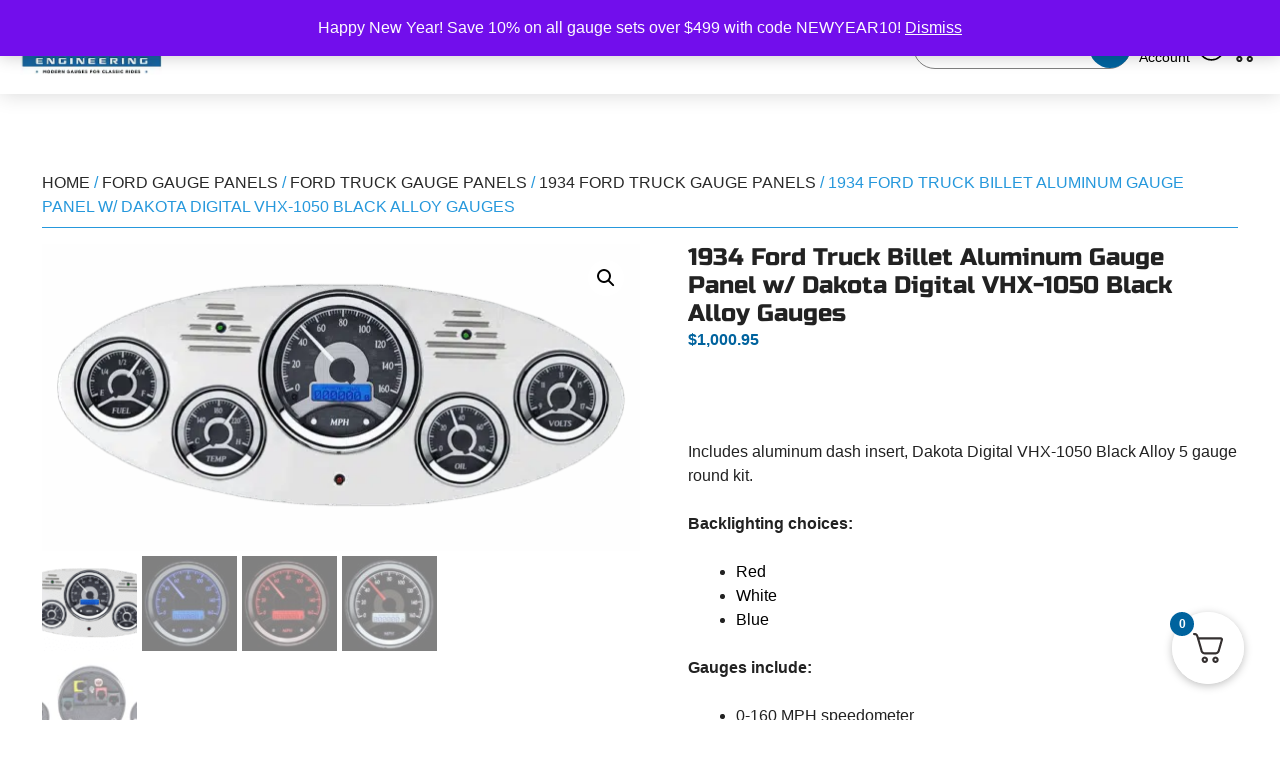

--- FILE ---
content_type: text/html; charset=UTF-8
request_url: https://boeseengineering.com/product/1934-ford-truck-billet-aluminum-gauge-panel-w-dakota-digital-vhx-1050-black-alloy-gauges/
body_size: 43633
content:
<!DOCTYPE html>
<html lang="en-US" prefix="og: https://ogp.me/ns#">
<head>
	<meta charset="UTF-8">
	<!--<script src="/wp-content/themes/gp-mod/splide/splide.min.js"></script>
	<link rel="stylesheet" href="/wp-content/themes/gp-mod/splide/splide.min.css">-->
		    <meta property="og:image" content="https://boeseengineering.com/wp-content/uploads/20107_KB-1.png">
		<script id="det-mobile">
		document.addEventListener("DOMContentLoaded", function () {
		  function updateHambBars() {
		    const hambBars = document.getElementById("hamb-bars");
		    if (window.innerWidth > 1024) {
		      hambBars.setAttribute("open", "");
		    } else {
		      hambBars.removeAttribute("open");
		    }
		  }
		  // Run the function on page load
		  updateHambBars();
		  // Add a listener for window resize
		  window.addEventListener("resize", updateHambBars);
		});
	</script>
	<meta name="viewport" content="width=device-width, initial-scale=1"><!-- Jetpack Site Verification Tags -->
<meta name="google-site-verification" content="_daDHFsDIvtnYaE6Zrs8ZYPsyTcwSlZOvJCwNlsw__0" />
<script>window._wca = window._wca || [];</script>

<!-- Search Engine Optimization by Rank Math - https://rankmath.com/ -->
<title>1934 Ford Truck Billet Aluminum Gauge Panel w/ Dakota Digital VHX-1050 Black Alloy Gauges - Boese Engineering</title>
<meta name="description" content="Includes aluminum dash insert, Dakota Digital VHX-1050 Black Alloy 5 gauge round kit. Backlighting choices: Red White Blue Gauges include: 0-160 MPH speedometer 0-80 PSI oil pressure gauge 100-260 F water temperature gauge 9-17 VDC voltmeter programmable fuel gauge Sending units are included for the oil pressure, water temperature, &amp; speedometer."/>
<meta name="robots" content="index, follow, max-snippet:-1, max-video-preview:-1, max-image-preview:large"/>
<link rel="canonical" href="https://boeseengineering.com/product/1934-ford-truck-billet-aluminum-gauge-panel-w-dakota-digital-vhx-1050-black-alloy-gauges/" />
<meta property="og:locale" content="en_US" />
<meta property="og:type" content="product" />
<meta property="og:title" content="1934 Ford Truck Billet Aluminum Gauge Panel w/ Dakota Digital VHX-1050 Black Alloy Gauges - Boese Engineering" />
<meta property="og:description" content="Includes aluminum dash insert, Dakota Digital VHX-1050 Black Alloy 5 gauge round kit. Backlighting choices: Red White Blue Gauges include: 0-160 MPH speedometer 0-80 PSI oil pressure gauge 100-260 F water temperature gauge 9-17 VDC voltmeter programmable fuel gauge Sending units are included for the oil pressure, water temperature, &amp; speedometer." />
<meta property="og:url" content="https://boeseengineering.com/product/1934-ford-truck-billet-aluminum-gauge-panel-w-dakota-digital-vhx-1050-black-alloy-gauges/" />
<meta property="og:site_name" content="Boese Engineering" />
<meta property="og:updated_time" content="2025-12-10T09:07:11-07:00" />
<meta property="og:image" content="https://boeseengineering.com/wp-content/uploads/20107_KB-1.png" />
<meta property="og:image:secure_url" content="https://boeseengineering.com/wp-content/uploads/20107_KB-1.png" />
<meta property="og:image:width" content="1000" />
<meta property="og:image:height" content="514" />
<meta property="og:image:alt" content="1934 Ford Truck Billet Aluminum Gauge Panel w/ Dakota Digital VHX-1050 Black Alloy Gauges" />
<meta property="og:image:type" content="image/png" />
<meta property="product:availability" content="instock" />
<meta name="twitter:card" content="summary_large_image" />
<meta name="twitter:title" content="1934 Ford Truck Billet Aluminum Gauge Panel w/ Dakota Digital VHX-1050 Black Alloy Gauges - Boese Engineering" />
<meta name="twitter:description" content="Includes aluminum dash insert, Dakota Digital VHX-1050 Black Alloy 5 gauge round kit. Backlighting choices: Red White Blue Gauges include: 0-160 MPH speedometer 0-80 PSI oil pressure gauge 100-260 F water temperature gauge 9-17 VDC voltmeter programmable fuel gauge Sending units are included for the oil pressure, water temperature, &amp; speedometer." />
<meta name="twitter:image" content="https://boeseengineering.com/wp-content/uploads/20107_KB-1.png" />
<meta name="twitter:label1" content="Price" />
<meta name="twitter:data1" content="&#036;1,000.95" />
<meta name="twitter:label2" content="Availability" />
<meta name="twitter:data2" content="In stock" />
<script type="application/ld+json" class="rank-math-schema">{"@context":"https://schema.org","@graph":[{"@type":"Organization","@id":"https://boeseengineering.com/#organization","name":"Boese Engineering","url":"https://boeseengineering.com","logo":{"@type":"ImageObject","@id":"https://boeseengineering.com/#logo","url":"https://boeseengineering.com/wp-content/uploads/logo-boese.jpg","contentUrl":"https://boeseengineering.com/wp-content/uploads/logo-boese.jpg","caption":"Boese Engineering","inLanguage":"en-US","width":"311","height":"139"}},{"@type":"WebSite","@id":"https://boeseengineering.com/#website","url":"https://boeseengineering.com","name":"Boese Engineering","publisher":{"@id":"https://boeseengineering.com/#organization"},"inLanguage":"en-US"},{"@type":"ImageObject","@id":"https://boeseengineering.com/wp-content/uploads/20107_KB-1.png","url":"https://boeseengineering.com/wp-content/uploads/20107_KB-1.png","width":"1000","height":"514","inLanguage":"en-US"},{"@type":"ItemPage","@id":"https://boeseengineering.com/product/1934-ford-truck-billet-aluminum-gauge-panel-w-dakota-digital-vhx-1050-black-alloy-gauges/#webpage","url":"https://boeseengineering.com/product/1934-ford-truck-billet-aluminum-gauge-panel-w-dakota-digital-vhx-1050-black-alloy-gauges/","name":"1934 Ford Truck Billet Aluminum Gauge Panel w/ Dakota Digital VHX-1050 Black Alloy Gauges - Boese Engineering","datePublished":"2025-12-10T09:07:07-07:00","dateModified":"2025-12-10T09:07:11-07:00","isPartOf":{"@id":"https://boeseengineering.com/#website"},"primaryImageOfPage":{"@id":"https://boeseengineering.com/wp-content/uploads/20107_KB-1.png"},"inLanguage":"en-US"},{"@type":"Product","name":"1934 Ford Truck Billet Aluminum Gauge Panel w/ Dakota Digital VHX-1050 Black Alloy Gauges - Boese Engineering","description":"Includes aluminum dash insert, Dakota Digital VHX-1050 Black Alloy 5 gauge round kit. Backlighting choices: Red White Blue Gauges include: 0-160 MPH speedometer 0-80 PSI oil pressure gauge 100-260 F water temperature gauge 9-17 VDC voltmeter programmable fuel gauge Sending units are included for the oil pressure, water temperature, &amp; speedometer.","sku":"20107-KA","category":"Ford Gauge Panels &gt; Ford Truck Gauge Panels &gt; 1934 Ford Truck Gauge Panels","mainEntityOfPage":{"@id":"https://boeseengineering.com/product/1934-ford-truck-billet-aluminum-gauge-panel-w-dakota-digital-vhx-1050-black-alloy-gauges/#webpage"},"weight":{"@type":"QuantitativeValue","unitCode":"LBR","value":"8"},"height":{"@type":"QuantitativeValue","unitCode":"INH","value":"7"},"width":{"@type":"QuantitativeValue","unitCode":"INH","value":"12"},"depth":{"@type":"QuantitativeValue","unitCode":"INH","value":"20"},"image":[{"@type":"ImageObject","url":"https://boeseengineering.com/wp-content/uploads/20107_KB-1.png","height":"514","width":"1000"},{"@type":"ImageObject","url":"https://boeseengineering.com/wp-content/uploads/9D06DF30-3630-4AA0-9FF4-FA611CF6CFAB-104.jpeg","height":"283","width":"998"},{"@type":"ImageObject","url":"https://boeseengineering.com/wp-content/uploads/73B5F0FE-57D2-47D8-B8B6-286689F80934-104.jpeg","height":"283","width":"998"},{"@type":"ImageObject","url":"https://boeseengineering.com/wp-content/uploads/9D00F5E8-231B-4290-995E-FCD0918D35D3-104.jpeg","height":"283","width":"998"},{"@type":"ImageObject","url":"https://boeseengineering.com/wp-content/uploads/7915554E-31DE-417A-87DD-5EE3ADEA10DA-281.jpeg","height":"283","width":"998"}],"offers":{"@type":"Offer","url":"https://boeseengineering.com/product/1934-ford-truck-billet-aluminum-gauge-panel-w-dakota-digital-vhx-1050-black-alloy-gauges/","sku":"sku-98449","price":"1000.95","priceCurrency":"USD","priceValidUntil":"2027-12-31","seller":{"@type":"Organization","@id":"https://boeseengineering.com/","name":"Boese Engineering","url":"https://boeseengineering.com","logo":"https://boeseengineering.com/wp-content/uploads/logo-boese.jpg"},"availability":"http://schema.org/InStock"},"@id":"https://boeseengineering.com/product/1934-ford-truck-billet-aluminum-gauge-panel-w-dakota-digital-vhx-1050-black-alloy-gauges/#richSnippet"}]}</script>
<!-- /Rank Math WordPress SEO plugin -->

<link rel='dns-prefetch' href='//stats.wp.com' />
<link rel='dns-prefetch' href='//secure.gravatar.com' />
<link rel='dns-prefetch' href='//widgets.wp.com' />
<link rel='dns-prefetch' href='//jetpack.wordpress.com' />
<link rel='dns-prefetch' href='//s0.wp.com' />
<link rel='dns-prefetch' href='//public-api.wordpress.com' />
<link rel='dns-prefetch' href='//0.gravatar.com' />
<link rel='dns-prefetch' href='//1.gravatar.com' />
<link rel='dns-prefetch' href='//2.gravatar.com' />
<link rel='dns-prefetch' href='//v0.wordpress.com' />
<link rel='preconnect' href='//c0.wp.com' />
<link rel="alternate" type="application/rss+xml" title="Boese Engineering &raquo; Feed" href="https://boeseengineering.com/feed/" />
<link rel="alternate" type="application/rss+xml" title="Boese Engineering &raquo; Comments Feed" href="https://boeseengineering.com/comments/feed/" />
<link rel="alternate" type="application/rss+xml" title="Boese Engineering &raquo; 1934 Ford Truck Billet Aluminum Gauge Panel w/ Dakota Digital VHX-1050 Black Alloy Gauges Comments Feed" href="https://boeseengineering.com/product/1934-ford-truck-billet-aluminum-gauge-panel-w-dakota-digital-vhx-1050-black-alloy-gauges/feed/" />
<link rel="alternate" title="oEmbed (JSON)" type="application/json+oembed" href="https://boeseengineering.com/wp-json/oembed/1.0/embed?url=https%3A%2F%2Fboeseengineering.com%2Fproduct%2F1934-ford-truck-billet-aluminum-gauge-panel-w-dakota-digital-vhx-1050-black-alloy-gauges%2F" />
<link rel="alternate" title="oEmbed (XML)" type="text/xml+oembed" href="https://boeseengineering.com/wp-json/oembed/1.0/embed?url=https%3A%2F%2Fboeseengineering.com%2Fproduct%2F1934-ford-truck-billet-aluminum-gauge-panel-w-dakota-digital-vhx-1050-black-alloy-gauges%2F&#038;format=xml" />
<style id='wp-img-auto-sizes-contain-inline-css'>
img:is([sizes=auto i],[sizes^="auto," i]){contain-intrinsic-size:3000px 1500px}
/*# sourceURL=wp-img-auto-sizes-contain-inline-css */
</style>
<style id='wp-emoji-styles-inline-css'>

	img.wp-smiley, img.emoji {
		display: inline !important;
		border: none !important;
		box-shadow: none !important;
		height: 1em !important;
		width: 1em !important;
		margin: 0 0.07em !important;
		vertical-align: -0.1em !important;
		background: none !important;
		padding: 0 !important;
	}
/*# sourceURL=wp-emoji-styles-inline-css */
</style>
<style id='classic-theme-styles-inline-css'>
/*! This file is auto-generated */
.wp-block-button__link{color:#fff;background-color:#32373c;border-radius:9999px;box-shadow:none;text-decoration:none;padding:calc(.667em + 2px) calc(1.333em + 2px);font-size:1.125em}.wp-block-file__button{background:#32373c;color:#fff;text-decoration:none}
/*# sourceURL=/wp-includes/css/classic-themes.min.css */
</style>
<link rel='stylesheet' id='dnd-upload-cf7-css' href='https://boeseengineering.com/wp-content/plugins/drag-and-drop-multiple-file-upload-contact-form-7/assets/css/dnd-upload-cf7.css?ver=1.3.9.2' media='all' />
<link rel='stylesheet' id='contact-form-7-css' href='https://boeseengineering.com/wp-content/plugins/contact-form-7/includes/css/styles.css?ver=6.1.4' media='all' />
<link rel='stylesheet' id='photoswipe-css' href='https://c0.wp.com/p/woocommerce/10.4.3/assets/css/photoswipe/photoswipe.min.css' media='all' />
<link rel='stylesheet' id='photoswipe-default-skin-css' href='https://c0.wp.com/p/woocommerce/10.4.3/assets/css/photoswipe/default-skin/default-skin.min.css' media='all' />
<style id='photoswipe-default-skin-inline-css'>
.pswp__caption .gcw-caption h5 {
	color:inherit;
}

/*# sourceURL=photoswipe-default-skin-inline-css */
</style>
<link rel='stylesheet' id='woocommerce-layout-css' href='https://c0.wp.com/p/woocommerce/10.4.3/assets/css/woocommerce-layout.css' media='all' />
<style id='woocommerce-layout-inline-css'>

	.infinite-scroll .woocommerce-pagination {
		display: none;
	}
/*# sourceURL=woocommerce-layout-inline-css */
</style>
<link rel='stylesheet' id='woocommerce-smallscreen-css' href='https://c0.wp.com/p/woocommerce/10.4.3/assets/css/woocommerce-smallscreen.css' media='only screen and (max-width: 768px)' />
<link rel='stylesheet' id='woocommerce-general-css' href='https://c0.wp.com/p/woocommerce/10.4.3/assets/css/woocommerce.css' media='all' />
<style id='woocommerce-inline-inline-css'>
.woocommerce form .form-row .required { visibility: visible; }
/*# sourceURL=woocommerce-inline-inline-css */
</style>
<link rel='stylesheet' id='aws-style-css' href='https://boeseengineering.com/wp-content/plugins/advanced-woo-search/assets/css/common.min.css?ver=3.52' media='all' />
<link rel='stylesheet' id='dashicons-css' href='https://boeseengineering.com/wp-includes/css/dashicons.min.css?ver=6.9' media='all' />
<link rel='stylesheet' id='woocommerce-addons-css-css' href='https://boeseengineering.com/wp-content/plugins/woocommerce-product-addons/assets/css/frontend/frontend.css?ver=7.9.1' media='all' />
<link rel='stylesheet' id='dgwt-wcas-style-css' href='https://boeseengineering.com/wp-content/plugins/ajax-search-for-woocommerce/assets/css/style.min.css?ver=1.32.2' media='all' />
<link rel='stylesheet' id='WCPAY_EXPRESS_CHECKOUT_ECE-css' href='https://boeseengineering.com/wp-content/plugins/woocommerce-payments/dist/express-checkout.css?ver=10.2.0' media='all' />
<link rel='stylesheet' id='parent-style-css' href='https://boeseengineering.com/wp-content/themes/generatepress/style.css?ver=6.9' media='all' />
<link rel='stylesheet' id='generate-comments-css' href='https://boeseengineering.com/wp-content/themes/generatepress/assets/css/components/comments.min.css?ver=3.6.0' media='all' />
<link rel='stylesheet' id='generate-widget-areas-css' href='https://boeseengineering.com/wp-content/themes/generatepress/assets/css/components/widget-areas.min.css?ver=3.6.0' media='all' />
<link rel='stylesheet' id='generate-style-css' href='https://boeseengineering.com/wp-content/themes/generatepress/assets/css/main.min.css?ver=3.6.0' media='all' />
<style id='generate-style-inline-css'>
body{background-color:var(--base-2);color:var(--contrast);}a{color:var(--accent);}a{text-decoration:underline;}.entry-title a, .site-branding a, a.button, .wp-block-button__link, .main-navigation a{text-decoration:none;}a:hover, a:focus, a:active{color:var(--contrast);}.wp-block-group__inner-container{max-width:1200px;margin-left:auto;margin-right:auto;}:root{--contrast:#222222;--contrast-2:#575760;--contrast-3:#b2b2be;--base:#f0f0f0;--base-2:#f7f8f9;--base-3:#ffffff;--accent:#1e73be;}:root .has-contrast-color{color:var(--contrast);}:root .has-contrast-background-color{background-color:var(--contrast);}:root .has-contrast-2-color{color:var(--contrast-2);}:root .has-contrast-2-background-color{background-color:var(--contrast-2);}:root .has-contrast-3-color{color:var(--contrast-3);}:root .has-contrast-3-background-color{background-color:var(--contrast-3);}:root .has-base-color{color:var(--base);}:root .has-base-background-color{background-color:var(--base);}:root .has-base-2-color{color:var(--base-2);}:root .has-base-2-background-color{background-color:var(--base-2);}:root .has-base-3-color{color:var(--base-3);}:root .has-base-3-background-color{background-color:var(--base-3);}:root .has-accent-color{color:var(--accent);}:root .has-accent-background-color{background-color:var(--accent);}.top-bar{background-color:#636363;color:#ffffff;}.top-bar a{color:#ffffff;}.top-bar a:hover{color:#303030;}.site-header{background-color:var(--base-3);}.main-title a,.main-title a:hover{color:var(--contrast);}.site-description{color:var(--contrast-2);}.mobile-menu-control-wrapper .menu-toggle,.mobile-menu-control-wrapper .menu-toggle:hover,.mobile-menu-control-wrapper .menu-toggle:focus,.has-inline-mobile-toggle #site-navigation.toggled{background-color:rgba(0, 0, 0, 0.02);}.main-navigation,.main-navigation ul ul{background-color:var(--base-3);}.main-navigation .main-nav ul li a, .main-navigation .menu-toggle, .main-navigation .menu-bar-items{color:var(--contrast);}.main-navigation .main-nav ul li:not([class*="current-menu-"]):hover > a, .main-navigation .main-nav ul li:not([class*="current-menu-"]):focus > a, .main-navigation .main-nav ul li.sfHover:not([class*="current-menu-"]) > a, .main-navigation .menu-bar-item:hover > a, .main-navigation .menu-bar-item.sfHover > a{color:var(--accent);}button.menu-toggle:hover,button.menu-toggle:focus{color:var(--contrast);}.main-navigation .main-nav ul li[class*="current-menu-"] > a{color:var(--accent);}.navigation-search input[type="search"],.navigation-search input[type="search"]:active, .navigation-search input[type="search"]:focus, .main-navigation .main-nav ul li.search-item.active > a, .main-navigation .menu-bar-items .search-item.active > a{color:var(--accent);}.main-navigation ul ul{background-color:var(--base);}.separate-containers .inside-article, .separate-containers .comments-area, .separate-containers .page-header, .one-container .container, .separate-containers .paging-navigation, .inside-page-header{background-color:var(--base-3);}.entry-title a{color:var(--contrast);}.entry-title a:hover{color:var(--contrast-2);}.entry-meta{color:var(--contrast-2);}.sidebar .widget{background-color:var(--base-3);}.footer-widgets{background-color:var(--base-3);}.site-info{background-color:var(--base-3);}input[type="text"],input[type="email"],input[type="url"],input[type="password"],input[type="search"],input[type="tel"],input[type="number"],textarea,select{color:var(--contrast);background-color:var(--base-2);border-color:var(--base);}input[type="text"]:focus,input[type="email"]:focus,input[type="url"]:focus,input[type="password"]:focus,input[type="search"]:focus,input[type="tel"]:focus,input[type="number"]:focus,textarea:focus,select:focus{color:var(--contrast);background-color:var(--base-2);border-color:var(--contrast-3);}button,html input[type="button"],input[type="reset"],input[type="submit"],a.button,a.wp-block-button__link:not(.has-background){color:#ffffff;background-color:#55555e;}button:hover,html input[type="button"]:hover,input[type="reset"]:hover,input[type="submit"]:hover,a.button:hover,button:focus,html input[type="button"]:focus,input[type="reset"]:focus,input[type="submit"]:focus,a.button:focus,a.wp-block-button__link:not(.has-background):active,a.wp-block-button__link:not(.has-background):focus,a.wp-block-button__link:not(.has-background):hover{color:#ffffff;background-color:#3f4047;}a.generate-back-to-top{background-color:rgba( 0,0,0,0.4 );color:#ffffff;}a.generate-back-to-top:hover,a.generate-back-to-top:focus{background-color:rgba( 0,0,0,0.6 );color:#ffffff;}:root{--gp-search-modal-bg-color:var(--base-3);--gp-search-modal-text-color:var(--contrast);--gp-search-modal-overlay-bg-color:rgba(0,0,0,0.2);}@media (max-width: 768px){.main-navigation .menu-bar-item:hover > a, .main-navigation .menu-bar-item.sfHover > a{background:none;color:var(--contrast);}}.nav-below-header .main-navigation .inside-navigation.grid-container, .nav-above-header .main-navigation .inside-navigation.grid-container{padding:0px 20px 0px 20px;}.site-main .wp-block-group__inner-container{padding:40px;}.separate-containers .paging-navigation{padding-top:20px;padding-bottom:20px;}.entry-content .alignwide, body:not(.no-sidebar) .entry-content .alignfull{margin-left:-40px;width:calc(100% + 80px);max-width:calc(100% + 80px);}.rtl .menu-item-has-children .dropdown-menu-toggle{padding-left:20px;}.rtl .main-navigation .main-nav ul li.menu-item-has-children > a{padding-right:20px;}@media (max-width:768px){.separate-containers .inside-article, .separate-containers .comments-area, .separate-containers .page-header, .separate-containers .paging-navigation, .one-container .site-content, .inside-page-header{padding:30px;}.site-main .wp-block-group__inner-container{padding:30px;}.inside-top-bar{padding-right:30px;padding-left:30px;}.inside-header{padding-right:30px;padding-left:30px;}.widget-area .widget{padding-top:30px;padding-right:30px;padding-bottom:30px;padding-left:30px;}.footer-widgets-container{padding-top:30px;padding-right:30px;padding-bottom:30px;padding-left:30px;}.inside-site-info{padding-right:30px;padding-left:30px;}.entry-content .alignwide, body:not(.no-sidebar) .entry-content .alignfull{margin-left:-30px;width:calc(100% + 60px);max-width:calc(100% + 60px);}.one-container .site-main .paging-navigation{margin-bottom:20px;}}/* End cached CSS */.is-right-sidebar{width:30%;}.is-left-sidebar{width:30%;}.site-content .content-area{width:100%;}@media (max-width: 768px){.main-navigation .menu-toggle,.sidebar-nav-mobile:not(#sticky-placeholder){display:block;}.main-navigation ul,.gen-sidebar-nav,.main-navigation:not(.slideout-navigation):not(.toggled) .main-nav > ul,.has-inline-mobile-toggle #site-navigation .inside-navigation > *:not(.navigation-search):not(.main-nav){display:none;}.nav-align-right .inside-navigation,.nav-align-center .inside-navigation{justify-content:space-between;}.has-inline-mobile-toggle .mobile-menu-control-wrapper{display:flex;flex-wrap:wrap;}.has-inline-mobile-toggle .inside-header{flex-direction:row;text-align:left;flex-wrap:wrap;}.has-inline-mobile-toggle .header-widget,.has-inline-mobile-toggle #site-navigation{flex-basis:100%;}.nav-float-left .has-inline-mobile-toggle #site-navigation{order:10;}}
.dynamic-author-image-rounded{border-radius:100%;}.dynamic-featured-image, .dynamic-author-image{vertical-align:middle;}.one-container.blog .dynamic-content-template:not(:last-child), .one-container.archive .dynamic-content-template:not(:last-child){padding-bottom:0px;}.dynamic-entry-excerpt > p:last-child{margin-bottom:0px;}
/*# sourceURL=generate-style-inline-css */
</style>
<link rel='stylesheet' id='generate-child-css' href='https://boeseengineering.com/wp-content/themes/gp-mod/style.css?ver=1768937824' media='all' />
<link rel='stylesheet' id='fkcart-style-css' href='https://boeseengineering.com/wp-content/plugins/cart-for-woocommerce/assets/css/style.min.css?ver=1.9.1' media='all' />
<style id='fkcart-style-inline-css'>

		:root {
			--fkcart-primary-bg-color: #00639e;
			--fkcart-primary-font-color: #ffffff;
			--fkcart-primary-text-color: #353030;
			--fkcart-secondary-text-color: #82838E;
			--fkcart-strike-through-price-text-color: #E15334;
			--fkcart-saving-text-price-color: #5BA238;
			--fkcart-coupon-text-price-color: #5BA238;
			--fkcart-accent-color: #00639e;
			--fkcart-border-color: #DEDFEA;
			--fkcart-error-color: #B00C0C;
			--fkcart-error-bg-color: #FFF0F0;
			--fkcart-reward-color: #f1b51e;
			
			--fkcart-progress-bar-icon-color: #353030;
			--fkcart-progress-bar-active-icon-color: #ffffff;
			--fkcart-progress-bar-bg-color-active-icon: #2DA815;
			--fkcart-progress-bar-active-color: #2DA815;
			
			--fkcart-bg-color: #ffffff;
			--fkcart-slider-desktop-width: 420px;
			--fkcart-slider-mobile-width: 100%;
			--fkcart-animation-duration: 0.4s;
			--fkcart-panel-color:#f9f9ff;
			--fkcart-color-black: #000000;
			--fkcart-success-color: #5BA238;
			--fkcart-success-bg-color: #EFF6EB;
			--fkcart-toggle-bg-color: #ffffff;
			--fkcart-toggle-icon-color: #353030;
			--fkcart-toggle-count-bg-color: #00639e;
			--fkcart-toggle-count-font-color: #ffffff;
			--fkcart-progressbar-active-color: #0170b9;
			
			--fkcart-toggle-border-radius: 50%;
			--fkcart-toggle-size: 36;
			--fkcart-border-radius: 8px; 
			--fkcart-menu-icon-size: 35px;
			--fkcart-menu-text-size: 16px;
		}
/*# sourceURL=fkcart-style-inline-css */
</style>
<link rel='stylesheet' id='generate-blog-images-css' href='https://boeseengineering.com/wp-content/plugins/gp-premium/blog/functions/css/featured-images.min.css?ver=2.5.5' media='all' />
<link rel='stylesheet' id='generate-woocommerce-css' href='https://boeseengineering.com/wp-content/plugins/gp-premium/woocommerce/functions/css/woocommerce.min.css?ver=2.5.5' media='all' />
<style id='generate-woocommerce-inline-css'>
.woocommerce #respond input#submit, .woocommerce a.button, .woocommerce button.button, .woocommerce input.button, .wc-block-components-button{color:#ffffff;background-color:#55555e;text-decoration:none;}.woocommerce #respond input#submit:hover, .woocommerce a.button:hover, .woocommerce button.button:hover, .woocommerce input.button:hover, .wc-block-components-button:hover{color:#ffffff;background-color:#3f4047;}.woocommerce #respond input#submit.alt, .woocommerce a.button.alt, .woocommerce button.button.alt, .woocommerce input.button.alt, .woocommerce #respond input#submit.alt.disabled, .woocommerce #respond input#submit.alt.disabled:hover, .woocommerce #respond input#submit.alt:disabled, .woocommerce #respond input#submit.alt:disabled:hover, .woocommerce #respond input#submit.alt:disabled[disabled], .woocommerce #respond input#submit.alt:disabled[disabled]:hover, .woocommerce a.button.alt.disabled, .woocommerce a.button.alt.disabled:hover, .woocommerce a.button.alt:disabled, .woocommerce a.button.alt:disabled:hover, .woocommerce a.button.alt:disabled[disabled], .woocommerce a.button.alt:disabled[disabled]:hover, .woocommerce button.button.alt.disabled, .woocommerce button.button.alt.disabled:hover, .woocommerce button.button.alt:disabled, .woocommerce button.button.alt:disabled:hover, .woocommerce button.button.alt:disabled[disabled], .woocommerce button.button.alt:disabled[disabled]:hover, .woocommerce input.button.alt.disabled, .woocommerce input.button.alt.disabled:hover, .woocommerce input.button.alt:disabled, .woocommerce input.button.alt:disabled:hover, .woocommerce input.button.alt:disabled[disabled], .woocommerce input.button.alt:disabled[disabled]:hover{color:#ffffff;background-color:#1e73be;}.woocommerce #respond input#submit.alt:hover, .woocommerce a.button.alt:hover, .woocommerce button.button.alt:hover, .woocommerce input.button.alt:hover{color:#ffffff;background-color:#377fbf;}button.wc-block-components-panel__button{font-size:inherit;}.woocommerce .star-rating span:before, .woocommerce p.stars:hover a::before{color:#ffa200;}.woocommerce span.onsale{background-color:#222222;color:#ffffff;}.woocommerce ul.products li.product .price, .woocommerce div.product p.price{color:#222222;}.woocommerce div.product .woocommerce-tabs ul.tabs li a{color:#222222;}.woocommerce div.product .woocommerce-tabs ul.tabs li a:hover, .woocommerce div.product .woocommerce-tabs ul.tabs li.active a{color:#1e73be;}.woocommerce-message{background-color:#0b9444;color:#ffffff;}div.woocommerce-message a.button, div.woocommerce-message a.button:focus, div.woocommerce-message a.button:hover, div.woocommerce-message a, div.woocommerce-message a:focus, div.woocommerce-message a:hover{color:#ffffff;}.woocommerce-info{background-color:#1e73be;color:#ffffff;}div.woocommerce-info a.button, div.woocommerce-info a.button:focus, div.woocommerce-info a.button:hover, div.woocommerce-info a, div.woocommerce-info a:focus, div.woocommerce-info a:hover{color:#ffffff;}.woocommerce-error{background-color:#e8626d;color:#ffffff;}div.woocommerce-error a.button, div.woocommerce-error a.button:focus, div.woocommerce-error a.button:hover, div.woocommerce-error a, div.woocommerce-error a:focus, div.woocommerce-error a:hover{color:#ffffff;}.woocommerce-product-details__short-description{color:var(--contrast);}#wc-mini-cart{background-color:#ffffff;color:#000000;}#wc-mini-cart a:not(.button), #wc-mini-cart a.remove{color:#000000;}#wc-mini-cart .button{color:#ffffff;}#wc-mini-cart .button:hover, #wc-mini-cart .button:focus, #wc-mini-cart .button:active{color:#ffffff;}.woocommerce #content div.product div.images, .woocommerce div.product div.images, .woocommerce-page #content div.product div.images, .woocommerce-page div.product div.images{width:50%;}.add-to-cart-panel{background-color:#ffffff;color:#000000;}.add-to-cart-panel a:not(.button){color:#000000;}.woocommerce .widget_price_filter .price_slider_wrapper .ui-widget-content{background-color:#dddddd;}.woocommerce .widget_price_filter .ui-slider .ui-slider-range, .woocommerce .widget_price_filter .ui-slider .ui-slider-handle{background-color:#666666;}.woocommerce-MyAccount-navigation li.is-active a:after, a.button.wc-forward:after{display:none;}#payment .payment_methods>.wc_payment_method>label:before{font-family:WooCommerce;content:"\e039";}#payment .payment_methods li.wc_payment_method>input[type=radio]:first-child:checked+label:before{content:"\e03c";}.woocommerce-ordering:after{font-family:WooCommerce;content:"\e00f";}.wc-columns-container .products, .woocommerce .related ul.products, .woocommerce .up-sells ul.products{grid-gap:50px;}@media (max-width: 1024px){.woocommerce .wc-columns-container.wc-tablet-columns-2 .products{-ms-grid-columns:(1fr)[2];grid-template-columns:repeat(2, 1fr);}.wc-related-upsell-tablet-columns-2 .related ul.products, .wc-related-upsell-tablet-columns-2 .up-sells ul.products{-ms-grid-columns:(1fr)[2];grid-template-columns:repeat(2, 1fr);}}@media (max-width:768px){.add-to-cart-panel .continue-shopping{background-color:#ffffff;}.woocommerce #content div.product div.images,.woocommerce div.product div.images,.woocommerce-page #content div.product div.images,.woocommerce-page div.product div.images{width:100%;}}@media (max-width: 768px){nav.toggled .main-nav li.wc-menu-item{display:none !important;}.mobile-bar-items.wc-mobile-cart-items{z-index:1;}}
/*# sourceURL=generate-woocommerce-inline-css */
</style>
<link rel='stylesheet' id='generate-woocommerce-mobile-css' href='https://boeseengineering.com/wp-content/plugins/gp-premium/woocommerce/functions/css/woocommerce-mobile.min.css?ver=2.5.5' media='(max-width:768px)' />
<script type="text/template" id="tmpl-variation-template">
	<div class="woocommerce-variation-description">{{{ data.variation.variation_description }}}</div>
	<div class="woocommerce-variation-price">{{{ data.variation.price_html }}}</div>
	<div class="woocommerce-variation-availability">{{{ data.variation.availability_html }}}</div>
</script>
<script type="text/template" id="tmpl-unavailable-variation-template">
	<p role="alert">Sorry, this product is unavailable. Please choose a different combination.</p>
</script>
<script src="https://boeseengineering.com/wp-includes/js/jquery/jquery.min.js?ver=3.7.1" id="jquery-core-js"></script>
<script src="https://boeseengineering.com/wp-includes/js/jquery/jquery-migrate.min.js?ver=3.4.1" id="jquery-migrate-js"></script>
<script src="https://boeseengineering.com/wp-includes/js/underscore.min.js?ver=1.13.7" id="underscore-js"></script>
<script id="wp-util-js-extra">
var _wpUtilSettings = {"ajax":{"url":"/wp-admin/admin-ajax.php"}};
//# sourceURL=wp-util-js-extra
</script>
<script src="https://boeseengineering.com/wp-includes/js/wp-util.min.js?ver=6.9" id="wp-util-js"></script>
<script src="https://c0.wp.com/p/woocommerce/10.4.3/assets/js/jquery-blockui/jquery.blockUI.min.js" id="wc-jquery-blockui-js" data-wp-strategy="defer"></script>
<script src="https://boeseengineering.com/wp-includes/js/dist/hooks.min.js?ver=dd5603f07f9220ed27f1" id="wp-hooks-js"></script>
<script id="wc-add-to-cart-js-extra">
var wc_add_to_cart_params = {"ajax_url":"/wp-admin/admin-ajax.php","wc_ajax_url":"/?wc-ajax=%%endpoint%%","i18n_view_cart":"View cart","cart_url":"https://boeseengineering.com/cart/","is_cart":"","cart_redirect_after_add":"no"};
//# sourceURL=wc-add-to-cart-js-extra
</script>
<script src="https://c0.wp.com/p/woocommerce/10.4.3/assets/js/frontend/add-to-cart.min.js" id="wc-add-to-cart-js" defer data-wp-strategy="defer"></script>
<script src="https://c0.wp.com/p/woocommerce/10.4.3/assets/js/zoom/jquery.zoom.min.js" id="wc-zoom-js" defer data-wp-strategy="defer"></script>
<script src="https://c0.wp.com/p/woocommerce/10.4.3/assets/js/flexslider/jquery.flexslider.min.js" id="wc-flexslider-js" defer data-wp-strategy="defer"></script>
<script src="https://c0.wp.com/p/woocommerce/10.4.3/assets/js/photoswipe/photoswipe.min.js" id="wc-photoswipe-js" defer data-wp-strategy="defer"></script>
<script src="https://c0.wp.com/p/woocommerce/10.4.3/assets/js/photoswipe/photoswipe-ui-default.min.js" id="wc-photoswipe-ui-default-js" defer data-wp-strategy="defer"></script>
<script src="https://c0.wp.com/p/woocommerce/10.4.3/assets/js/js-cookie/js.cookie.min.js" id="wc-js-cookie-js" defer data-wp-strategy="defer"></script>
<script id="woocommerce-js-extra">
var woocommerce_params = {"ajax_url":"/wp-admin/admin-ajax.php","wc_ajax_url":"/?wc-ajax=%%endpoint%%","i18n_password_show":"Show password","i18n_password_hide":"Hide password"};
//# sourceURL=woocommerce-js-extra
</script>
<script src="https://c0.wp.com/p/woocommerce/10.4.3/assets/js/frontend/woocommerce.min.js" id="woocommerce-js" defer data-wp-strategy="defer"></script>
<script src="https://c0.wp.com/p/woocommerce/10.4.3/assets/js/dompurify/purify.min.js" id="wc-dompurify-js" defer data-wp-strategy="defer"></script>
<script src="https://c0.wp.com/p/woocommerce/10.4.3/assets/js/jquery-tiptip/jquery.tipTip.min.js" id="wc-jquery-tiptip-js" defer data-wp-strategy="defer"></script>
<script id="WCPAY_ASSETS-js-extra">
var wcpayAssets = {"url":"https://boeseengineering.com/wp-content/plugins/woocommerce-payments/dist/"};
//# sourceURL=WCPAY_ASSETS-js-extra
</script>
<script src="https://stats.wp.com/s-202605.js" id="woocommerce-analytics-js" defer data-wp-strategy="defer"></script>
<script id="wpm-js-extra">
var wpm = {"ajax_url":"https://boeseengineering.com/wp-admin/admin-ajax.php","root":"https://boeseengineering.com/wp-json/","nonce_wp_rest":"a10ec7dbef","nonce_ajax":"1b9680d83a"};
//# sourceURL=wpm-js-extra
</script>
<script src="https://boeseengineering.com/wp-content/plugins/woocommerce-google-adwords-conversion-tracking-tag/js/public/free/wpm-public.p1.min.js?ver=1.54.1" id="wpm-js"></script>
<link rel="https://api.w.org/" href="https://boeseengineering.com/wp-json/" /><link rel="alternate" title="JSON" type="application/json" href="https://boeseengineering.com/wp-json/wp/v2/product/131509" /><link rel="EditURI" type="application/rsd+xml" title="RSD" href="https://boeseengineering.com/xmlrpc.php?rsd" />
	<style>img#wpstats{display:none}</style>
				<style>
			.dgwt-wcas-ico-magnifier,.dgwt-wcas-ico-magnifier-handler{max-width:20px}.dgwt-wcas-search-wrapp{max-width:600px}		</style>
			<noscript><style>.woocommerce-product-gallery{ opacity: 1 !important; }</style></noscript>
	
<!-- START Pixel Manager for WooCommerce -->

		<script>

			window.wpmDataLayer = window.wpmDataLayer || {};
			window.wpmDataLayer = Object.assign(window.wpmDataLayer, {"cart":{},"cart_item_keys":{},"version":{"number":"1.54.1","pro":false,"eligible_for_updates":false,"distro":"fms","beta":false,"show":true},"pixels":{"google":{"linker":{"settings":null},"user_id":false,"ads":{"conversion_ids":{"AW-845787432":"jKBsCM7uuL0YEKjippMD"},"dynamic_remarketing":{"status":true,"id_type":"post_id","send_events_with_parent_ids":true},"google_business_vertical":"retail","phone_conversion_number":"","phone_conversion_label":""},"tag_id":"AW-845787432","tag_id_suppressed":[],"tag_gateway":{"measurement_path":""},"tcf_support":false,"consent_mode":{"is_active":true,"wait_for_update":500,"ads_data_redaction":false,"url_passthrough":true}}},"shop":{"list_name":"Product | 1934 Ford Truck Billet Aluminum Gauge Panel w/ Dakota Digital VHX-1050 Black Alloy Gauges","list_id":"product_1934-ford-truck-billet-aluminum-gauge-panel-w-dakota-digital-vhx-1050-black-alloy-gauges","page_type":"product","product_type":"variable","currency":"USD","selectors":{"addToCart":[],"beginCheckout":[]},"order_duplication_prevention":true,"view_item_list_trigger":{"test_mode":false,"background_color":"green","opacity":0.5,"repeat":true,"timeout":1000,"threshold":0.8},"variations_output":true,"session_active":false},"page":{"id":131509,"title":"1934 Ford Truck Billet Aluminum Gauge Panel w/ Dakota Digital VHX-1050 Black Alloy Gauges","type":"product","categories":[],"parent":{"id":0,"title":"1934 Ford Truck Billet Aluminum Gauge Panel w/ Dakota Digital VHX-1050 Black Alloy Gauges","type":"product","categories":[]}},"general":{"user_logged_in":false,"scroll_tracking_thresholds":[],"page_id":131509,"exclude_domains":[],"server_2_server":{"active":false,"user_agent_exclude_patterns":[],"ip_exclude_list":[],"pageview_event_s2s":{"is_active":false,"pixels":[]}},"consent_management":{"explicit_consent":false},"lazy_load_pmw":false,"chunk_base_path":"https://boeseengineering.com/wp-content/plugins/woocommerce-google-adwords-conversion-tracking-tag/js/public/free/","modules":{"load_deprecated_functions":true}}});

		</script>

		
<!-- END Pixel Manager for WooCommerce -->
			<meta name="pm-dataLayer-meta" content="131509" class="wpmProductId"
				  data-id="131509">
					<script>
			(window.wpmDataLayer = window.wpmDataLayer || {}).products                = window.wpmDataLayer.products || {};
			window.wpmDataLayer.products[131509] = {"id":"131509","sku":"20107-KA","price":1082.02,"brand":"","quantity":1,"dyn_r_ids":{"post_id":"131509","sku":"20107-KA","gpf":"woocommerce_gpf_131509","gla":"gla_131509"},"is_variable":true,"type":"variable","name":"1934 Ford Truck Billet Aluminum Gauge Panel w/ Dakota Digital VHX-1050 Black Alloy Gauges","category":["1934 Ford Truck Gauge Panels"],"is_variation":false};
					</script>
					<meta name="pm-dataLayer-meta" content="131510" class="wpmProductId"
				  data-id="131510">
					<script>
			(window.wpmDataLayer = window.wpmDataLayer || {}).products                = window.wpmDataLayer.products || {};
			window.wpmDataLayer.products[131510] = {"id":"131510","sku":"sku-98449","price":1082.02,"brand":"","quantity":1,"dyn_r_ids":{"post_id":"131510","sku":"sku-98449","gpf":"woocommerce_gpf_131510","gla":"gla_131510"},"is_variable":false,"type":"variation","name":"1934 Ford Truck Billet Aluminum Gauge Panel w/ Dakota Digital VHX-1050 Black Alloy Gauges","parent_id_dyn_r_ids":{"post_id":"131509","sku":"20107-KA","gpf":"woocommerce_gpf_131509","gla":"gla_131509"},"parent_id":131509,"category":["1934 Ford Truck Gauge Panels"],"variant":"Gauge-panel-finish:  | Lighting-options: ","is_variation":true};
					</script>
		<link rel="icon" href="https://boeseengineering.com/wp-content/uploads/cropped-Boese-Engineering-favicon-32x32.jpg" sizes="32x32" />
<link rel="icon" href="https://boeseengineering.com/wp-content/uploads/cropped-Boese-Engineering-favicon-192x192.jpg" sizes="192x192" />
<link rel="apple-touch-icon" href="https://boeseengineering.com/wp-content/uploads/cropped-Boese-Engineering-favicon-180x180.jpg" />
<meta name="msapplication-TileImage" content="https://boeseengineering.com/wp-content/uploads/cropped-Boese-Engineering-favicon-270x270.jpg" />
<style id='wp-block-paragraph-inline-css'>
.is-small-text{font-size:.875em}.is-regular-text{font-size:1em}.is-large-text{font-size:2.25em}.is-larger-text{font-size:3em}.has-drop-cap:not(:focus):first-letter{float:left;font-size:8.4em;font-style:normal;font-weight:100;line-height:.68;margin:.05em .1em 0 0;text-transform:uppercase}body.rtl .has-drop-cap:not(:focus):first-letter{float:none;margin-left:.1em}p.has-drop-cap.has-background{overflow:hidden}:root :where(p.has-background){padding:1.25em 2.375em}:where(p.has-text-color:not(.has-link-color)) a{color:inherit}p.has-text-align-left[style*="writing-mode:vertical-lr"],p.has-text-align-right[style*="writing-mode:vertical-rl"]{rotate:180deg}
/*# sourceURL=https://boeseengineering.com/wp-includes/blocks/paragraph/style.min.css */
</style>
<style id='global-styles-inline-css'>
:root{--wp--preset--aspect-ratio--square: 1;--wp--preset--aspect-ratio--4-3: 4/3;--wp--preset--aspect-ratio--3-4: 3/4;--wp--preset--aspect-ratio--3-2: 3/2;--wp--preset--aspect-ratio--2-3: 2/3;--wp--preset--aspect-ratio--16-9: 16/9;--wp--preset--aspect-ratio--9-16: 9/16;--wp--preset--color--black: #000000;--wp--preset--color--cyan-bluish-gray: #abb8c3;--wp--preset--color--white: #ffffff;--wp--preset--color--pale-pink: #f78da7;--wp--preset--color--vivid-red: #cf2e2e;--wp--preset--color--luminous-vivid-orange: #ff6900;--wp--preset--color--luminous-vivid-amber: #fcb900;--wp--preset--color--light-green-cyan: #7bdcb5;--wp--preset--color--vivid-green-cyan: #00d084;--wp--preset--color--pale-cyan-blue: #8ed1fc;--wp--preset--color--vivid-cyan-blue: #0693e3;--wp--preset--color--vivid-purple: #9b51e0;--wp--preset--color--contrast: var(--contrast);--wp--preset--color--contrast-2: var(--contrast-2);--wp--preset--color--contrast-3: var(--contrast-3);--wp--preset--color--base: var(--base);--wp--preset--color--base-2: var(--base-2);--wp--preset--color--base-3: var(--base-3);--wp--preset--color--accent: var(--accent);--wp--preset--gradient--vivid-cyan-blue-to-vivid-purple: linear-gradient(135deg,rgb(6,147,227) 0%,rgb(155,81,224) 100%);--wp--preset--gradient--light-green-cyan-to-vivid-green-cyan: linear-gradient(135deg,rgb(122,220,180) 0%,rgb(0,208,130) 100%);--wp--preset--gradient--luminous-vivid-amber-to-luminous-vivid-orange: linear-gradient(135deg,rgb(252,185,0) 0%,rgb(255,105,0) 100%);--wp--preset--gradient--luminous-vivid-orange-to-vivid-red: linear-gradient(135deg,rgb(255,105,0) 0%,rgb(207,46,46) 100%);--wp--preset--gradient--very-light-gray-to-cyan-bluish-gray: linear-gradient(135deg,rgb(238,238,238) 0%,rgb(169,184,195) 100%);--wp--preset--gradient--cool-to-warm-spectrum: linear-gradient(135deg,rgb(74,234,220) 0%,rgb(151,120,209) 20%,rgb(207,42,186) 40%,rgb(238,44,130) 60%,rgb(251,105,98) 80%,rgb(254,248,76) 100%);--wp--preset--gradient--blush-light-purple: linear-gradient(135deg,rgb(255,206,236) 0%,rgb(152,150,240) 100%);--wp--preset--gradient--blush-bordeaux: linear-gradient(135deg,rgb(254,205,165) 0%,rgb(254,45,45) 50%,rgb(107,0,62) 100%);--wp--preset--gradient--luminous-dusk: linear-gradient(135deg,rgb(255,203,112) 0%,rgb(199,81,192) 50%,rgb(65,88,208) 100%);--wp--preset--gradient--pale-ocean: linear-gradient(135deg,rgb(255,245,203) 0%,rgb(182,227,212) 50%,rgb(51,167,181) 100%);--wp--preset--gradient--electric-grass: linear-gradient(135deg,rgb(202,248,128) 0%,rgb(113,206,126) 100%);--wp--preset--gradient--midnight: linear-gradient(135deg,rgb(2,3,129) 0%,rgb(40,116,252) 100%);--wp--preset--font-size--small: 13px;--wp--preset--font-size--medium: 20px;--wp--preset--font-size--large: 36px;--wp--preset--font-size--x-large: 42px;--wp--preset--font-family--albert-sans: 'Albert Sans', sans-serif;--wp--preset--font-family--alegreya: Alegreya, serif;--wp--preset--font-family--arvo: Arvo, serif;--wp--preset--font-family--bodoni-moda: 'Bodoni Moda', serif;--wp--preset--font-family--bricolage-grotesque: 'Bricolage Grotesque', sans-serif;--wp--preset--font-family--cabin: Cabin, sans-serif;--wp--preset--font-family--chivo: Chivo, sans-serif;--wp--preset--font-family--commissioner: Commissioner, sans-serif;--wp--preset--font-family--cormorant: Cormorant, serif;--wp--preset--font-family--courier-prime: 'Courier Prime', monospace;--wp--preset--font-family--crimson-pro: 'Crimson Pro', serif;--wp--preset--font-family--dm-mono: 'DM Mono', monospace;--wp--preset--font-family--dm-sans: 'DM Sans', sans-serif;--wp--preset--font-family--dm-serif-display: 'DM Serif Display', serif;--wp--preset--font-family--domine: Domine, serif;--wp--preset--font-family--eb-garamond: 'EB Garamond', serif;--wp--preset--font-family--epilogue: Epilogue, sans-serif;--wp--preset--font-family--fahkwang: Fahkwang, sans-serif;--wp--preset--font-family--figtree: Figtree, sans-serif;--wp--preset--font-family--fira-sans: 'Fira Sans', sans-serif;--wp--preset--font-family--fjalla-one: 'Fjalla One', sans-serif;--wp--preset--font-family--fraunces: Fraunces, serif;--wp--preset--font-family--gabarito: Gabarito, system-ui;--wp--preset--font-family--ibm-plex-mono: 'IBM Plex Mono', monospace;--wp--preset--font-family--ibm-plex-sans: 'IBM Plex Sans', sans-serif;--wp--preset--font-family--ibarra-real-nova: 'Ibarra Real Nova', serif;--wp--preset--font-family--instrument-serif: 'Instrument Serif', serif;--wp--preset--font-family--inter: Inter, sans-serif;--wp--preset--font-family--josefin-sans: 'Josefin Sans', sans-serif;--wp--preset--font-family--jost: Jost, sans-serif;--wp--preset--font-family--libre-baskerville: 'Libre Baskerville', serif;--wp--preset--font-family--libre-franklin: 'Libre Franklin', sans-serif;--wp--preset--font-family--literata: Literata, serif;--wp--preset--font-family--lora: Lora, serif;--wp--preset--font-family--merriweather: Merriweather, serif;--wp--preset--font-family--montserrat: Montserrat, sans-serif;--wp--preset--font-family--newsreader: Newsreader, serif;--wp--preset--font-family--noto-sans-mono: 'Noto Sans Mono', sans-serif;--wp--preset--font-family--nunito: Nunito, sans-serif;--wp--preset--font-family--open-sans: 'Open Sans', sans-serif;--wp--preset--font-family--overpass: Overpass, sans-serif;--wp--preset--font-family--pt-serif: 'PT Serif', serif;--wp--preset--font-family--petrona: Petrona, serif;--wp--preset--font-family--piazzolla: Piazzolla, serif;--wp--preset--font-family--playfair-display: 'Playfair Display', serif;--wp--preset--font-family--plus-jakarta-sans: 'Plus Jakarta Sans', sans-serif;--wp--preset--font-family--poppins: Poppins, sans-serif;--wp--preset--font-family--raleway: Raleway, sans-serif;--wp--preset--font-family--roboto: Roboto, sans-serif;--wp--preset--font-family--roboto-slab: 'Roboto Slab', serif;--wp--preset--font-family--rubik: Rubik, sans-serif;--wp--preset--font-family--rufina: Rufina, serif;--wp--preset--font-family--sora: Sora, sans-serif;--wp--preset--font-family--source-sans-3: 'Source Sans 3', sans-serif;--wp--preset--font-family--source-serif-4: 'Source Serif 4', serif;--wp--preset--font-family--space-mono: 'Space Mono', monospace;--wp--preset--font-family--syne: Syne, sans-serif;--wp--preset--font-family--texturina: Texturina, serif;--wp--preset--font-family--urbanist: Urbanist, sans-serif;--wp--preset--font-family--work-sans: 'Work Sans', sans-serif;--wp--preset--spacing--20: 0.44rem;--wp--preset--spacing--30: 0.67rem;--wp--preset--spacing--40: 1rem;--wp--preset--spacing--50: 1.5rem;--wp--preset--spacing--60: 2.25rem;--wp--preset--spacing--70: 3.38rem;--wp--preset--spacing--80: 5.06rem;--wp--preset--shadow--natural: 6px 6px 9px rgba(0, 0, 0, 0.2);--wp--preset--shadow--deep: 12px 12px 50px rgba(0, 0, 0, 0.4);--wp--preset--shadow--sharp: 6px 6px 0px rgba(0, 0, 0, 0.2);--wp--preset--shadow--outlined: 6px 6px 0px -3px rgb(255, 255, 255), 6px 6px rgb(0, 0, 0);--wp--preset--shadow--crisp: 6px 6px 0px rgb(0, 0, 0);}:where(.is-layout-flex){gap: 0.5em;}:where(.is-layout-grid){gap: 0.5em;}body .is-layout-flex{display: flex;}.is-layout-flex{flex-wrap: wrap;align-items: center;}.is-layout-flex > :is(*, div){margin: 0;}body .is-layout-grid{display: grid;}.is-layout-grid > :is(*, div){margin: 0;}:where(.wp-block-columns.is-layout-flex){gap: 2em;}:where(.wp-block-columns.is-layout-grid){gap: 2em;}:where(.wp-block-post-template.is-layout-flex){gap: 1.25em;}:where(.wp-block-post-template.is-layout-grid){gap: 1.25em;}.has-black-color{color: var(--wp--preset--color--black) !important;}.has-cyan-bluish-gray-color{color: var(--wp--preset--color--cyan-bluish-gray) !important;}.has-white-color{color: var(--wp--preset--color--white) !important;}.has-pale-pink-color{color: var(--wp--preset--color--pale-pink) !important;}.has-vivid-red-color{color: var(--wp--preset--color--vivid-red) !important;}.has-luminous-vivid-orange-color{color: var(--wp--preset--color--luminous-vivid-orange) !important;}.has-luminous-vivid-amber-color{color: var(--wp--preset--color--luminous-vivid-amber) !important;}.has-light-green-cyan-color{color: var(--wp--preset--color--light-green-cyan) !important;}.has-vivid-green-cyan-color{color: var(--wp--preset--color--vivid-green-cyan) !important;}.has-pale-cyan-blue-color{color: var(--wp--preset--color--pale-cyan-blue) !important;}.has-vivid-cyan-blue-color{color: var(--wp--preset--color--vivid-cyan-blue) !important;}.has-vivid-purple-color{color: var(--wp--preset--color--vivid-purple) !important;}.has-black-background-color{background-color: var(--wp--preset--color--black) !important;}.has-cyan-bluish-gray-background-color{background-color: var(--wp--preset--color--cyan-bluish-gray) !important;}.has-white-background-color{background-color: var(--wp--preset--color--white) !important;}.has-pale-pink-background-color{background-color: var(--wp--preset--color--pale-pink) !important;}.has-vivid-red-background-color{background-color: var(--wp--preset--color--vivid-red) !important;}.has-luminous-vivid-orange-background-color{background-color: var(--wp--preset--color--luminous-vivid-orange) !important;}.has-luminous-vivid-amber-background-color{background-color: var(--wp--preset--color--luminous-vivid-amber) !important;}.has-light-green-cyan-background-color{background-color: var(--wp--preset--color--light-green-cyan) !important;}.has-vivid-green-cyan-background-color{background-color: var(--wp--preset--color--vivid-green-cyan) !important;}.has-pale-cyan-blue-background-color{background-color: var(--wp--preset--color--pale-cyan-blue) !important;}.has-vivid-cyan-blue-background-color{background-color: var(--wp--preset--color--vivid-cyan-blue) !important;}.has-vivid-purple-background-color{background-color: var(--wp--preset--color--vivid-purple) !important;}.has-black-border-color{border-color: var(--wp--preset--color--black) !important;}.has-cyan-bluish-gray-border-color{border-color: var(--wp--preset--color--cyan-bluish-gray) !important;}.has-white-border-color{border-color: var(--wp--preset--color--white) !important;}.has-pale-pink-border-color{border-color: var(--wp--preset--color--pale-pink) !important;}.has-vivid-red-border-color{border-color: var(--wp--preset--color--vivid-red) !important;}.has-luminous-vivid-orange-border-color{border-color: var(--wp--preset--color--luminous-vivid-orange) !important;}.has-luminous-vivid-amber-border-color{border-color: var(--wp--preset--color--luminous-vivid-amber) !important;}.has-light-green-cyan-border-color{border-color: var(--wp--preset--color--light-green-cyan) !important;}.has-vivid-green-cyan-border-color{border-color: var(--wp--preset--color--vivid-green-cyan) !important;}.has-pale-cyan-blue-border-color{border-color: var(--wp--preset--color--pale-cyan-blue) !important;}.has-vivid-cyan-blue-border-color{border-color: var(--wp--preset--color--vivid-cyan-blue) !important;}.has-vivid-purple-border-color{border-color: var(--wp--preset--color--vivid-purple) !important;}.has-vivid-cyan-blue-to-vivid-purple-gradient-background{background: var(--wp--preset--gradient--vivid-cyan-blue-to-vivid-purple) !important;}.has-light-green-cyan-to-vivid-green-cyan-gradient-background{background: var(--wp--preset--gradient--light-green-cyan-to-vivid-green-cyan) !important;}.has-luminous-vivid-amber-to-luminous-vivid-orange-gradient-background{background: var(--wp--preset--gradient--luminous-vivid-amber-to-luminous-vivid-orange) !important;}.has-luminous-vivid-orange-to-vivid-red-gradient-background{background: var(--wp--preset--gradient--luminous-vivid-orange-to-vivid-red) !important;}.has-very-light-gray-to-cyan-bluish-gray-gradient-background{background: var(--wp--preset--gradient--very-light-gray-to-cyan-bluish-gray) !important;}.has-cool-to-warm-spectrum-gradient-background{background: var(--wp--preset--gradient--cool-to-warm-spectrum) !important;}.has-blush-light-purple-gradient-background{background: var(--wp--preset--gradient--blush-light-purple) !important;}.has-blush-bordeaux-gradient-background{background: var(--wp--preset--gradient--blush-bordeaux) !important;}.has-luminous-dusk-gradient-background{background: var(--wp--preset--gradient--luminous-dusk) !important;}.has-pale-ocean-gradient-background{background: var(--wp--preset--gradient--pale-ocean) !important;}.has-electric-grass-gradient-background{background: var(--wp--preset--gradient--electric-grass) !important;}.has-midnight-gradient-background{background: var(--wp--preset--gradient--midnight) !important;}.has-small-font-size{font-size: var(--wp--preset--font-size--small) !important;}.has-medium-font-size{font-size: var(--wp--preset--font-size--medium) !important;}.has-large-font-size{font-size: var(--wp--preset--font-size--large) !important;}.has-x-large-font-size{font-size: var(--wp--preset--font-size--x-large) !important;}.has-albert-sans-font-family{font-family: var(--wp--preset--font-family--albert-sans) !important;}.has-alegreya-font-family{font-family: var(--wp--preset--font-family--alegreya) !important;}.has-arvo-font-family{font-family: var(--wp--preset--font-family--arvo) !important;}.has-bodoni-moda-font-family{font-family: var(--wp--preset--font-family--bodoni-moda) !important;}.has-bricolage-grotesque-font-family{font-family: var(--wp--preset--font-family--bricolage-grotesque) !important;}.has-cabin-font-family{font-family: var(--wp--preset--font-family--cabin) !important;}.has-chivo-font-family{font-family: var(--wp--preset--font-family--chivo) !important;}.has-commissioner-font-family{font-family: var(--wp--preset--font-family--commissioner) !important;}.has-cormorant-font-family{font-family: var(--wp--preset--font-family--cormorant) !important;}.has-courier-prime-font-family{font-family: var(--wp--preset--font-family--courier-prime) !important;}.has-crimson-pro-font-family{font-family: var(--wp--preset--font-family--crimson-pro) !important;}.has-dm-mono-font-family{font-family: var(--wp--preset--font-family--dm-mono) !important;}.has-dm-sans-font-family{font-family: var(--wp--preset--font-family--dm-sans) !important;}.has-dm-serif-display-font-family{font-family: var(--wp--preset--font-family--dm-serif-display) !important;}.has-domine-font-family{font-family: var(--wp--preset--font-family--domine) !important;}.has-eb-garamond-font-family{font-family: var(--wp--preset--font-family--eb-garamond) !important;}.has-epilogue-font-family{font-family: var(--wp--preset--font-family--epilogue) !important;}.has-fahkwang-font-family{font-family: var(--wp--preset--font-family--fahkwang) !important;}.has-figtree-font-family{font-family: var(--wp--preset--font-family--figtree) !important;}.has-fira-sans-font-family{font-family: var(--wp--preset--font-family--fira-sans) !important;}.has-fjalla-one-font-family{font-family: var(--wp--preset--font-family--fjalla-one) !important;}.has-fraunces-font-family{font-family: var(--wp--preset--font-family--fraunces) !important;}.has-gabarito-font-family{font-family: var(--wp--preset--font-family--gabarito) !important;}.has-ibm-plex-mono-font-family{font-family: var(--wp--preset--font-family--ibm-plex-mono) !important;}.has-ibm-plex-sans-font-family{font-family: var(--wp--preset--font-family--ibm-plex-sans) !important;}.has-ibarra-real-nova-font-family{font-family: var(--wp--preset--font-family--ibarra-real-nova) !important;}.has-instrument-serif-font-family{font-family: var(--wp--preset--font-family--instrument-serif) !important;}.has-inter-font-family{font-family: var(--wp--preset--font-family--inter) !important;}.has-josefin-sans-font-family{font-family: var(--wp--preset--font-family--josefin-sans) !important;}.has-jost-font-family{font-family: var(--wp--preset--font-family--jost) !important;}.has-libre-baskerville-font-family{font-family: var(--wp--preset--font-family--libre-baskerville) !important;}.has-libre-franklin-font-family{font-family: var(--wp--preset--font-family--libre-franklin) !important;}.has-literata-font-family{font-family: var(--wp--preset--font-family--literata) !important;}.has-lora-font-family{font-family: var(--wp--preset--font-family--lora) !important;}.has-merriweather-font-family{font-family: var(--wp--preset--font-family--merriweather) !important;}.has-montserrat-font-family{font-family: var(--wp--preset--font-family--montserrat) !important;}.has-newsreader-font-family{font-family: var(--wp--preset--font-family--newsreader) !important;}.has-noto-sans-mono-font-family{font-family: var(--wp--preset--font-family--noto-sans-mono) !important;}.has-nunito-font-family{font-family: var(--wp--preset--font-family--nunito) !important;}.has-open-sans-font-family{font-family: var(--wp--preset--font-family--open-sans) !important;}.has-overpass-font-family{font-family: var(--wp--preset--font-family--overpass) !important;}.has-pt-serif-font-family{font-family: var(--wp--preset--font-family--pt-serif) !important;}.has-petrona-font-family{font-family: var(--wp--preset--font-family--petrona) !important;}.has-piazzolla-font-family{font-family: var(--wp--preset--font-family--piazzolla) !important;}.has-playfair-display-font-family{font-family: var(--wp--preset--font-family--playfair-display) !important;}.has-plus-jakarta-sans-font-family{font-family: var(--wp--preset--font-family--plus-jakarta-sans) !important;}.has-poppins-font-family{font-family: var(--wp--preset--font-family--poppins) !important;}.has-raleway-font-family{font-family: var(--wp--preset--font-family--raleway) !important;}.has-roboto-font-family{font-family: var(--wp--preset--font-family--roboto) !important;}.has-roboto-slab-font-family{font-family: var(--wp--preset--font-family--roboto-slab) !important;}.has-rubik-font-family{font-family: var(--wp--preset--font-family--rubik) !important;}.has-rufina-font-family{font-family: var(--wp--preset--font-family--rufina) !important;}.has-sora-font-family{font-family: var(--wp--preset--font-family--sora) !important;}.has-source-sans-3-font-family{font-family: var(--wp--preset--font-family--source-sans-3) !important;}.has-source-serif-4-font-family{font-family: var(--wp--preset--font-family--source-serif-4) !important;}.has-space-mono-font-family{font-family: var(--wp--preset--font-family--space-mono) !important;}.has-syne-font-family{font-family: var(--wp--preset--font-family--syne) !important;}.has-texturina-font-family{font-family: var(--wp--preset--font-family--texturina) !important;}.has-urbanist-font-family{font-family: var(--wp--preset--font-family--urbanist) !important;}.has-work-sans-font-family{font-family: var(--wp--preset--font-family--work-sans) !important;}
/*# sourceURL=global-styles-inline-css */
</style>
<link rel='stylesheet' id='wc-blocks-checkout-style-css' href='https://boeseengineering.com/wp-content/plugins/woocommerce-payments/dist/blocks-checkout.css?ver=10.2.0' media='all' />
<link rel='stylesheet' id='wcpay-product-details-css' href='https://boeseengineering.com/wp-content/plugins/woocommerce-payments/dist/product-details.css?ver=10.2.0' media='all' />
</head>

<body class="wp-singular product-template-default single single-product postid-131509 wp-custom-logo wp-embed-responsive wp-theme-generatepress wp-child-theme-gp-mod theme-generatepress post-image-above-header post-image-aligned-center sticky-menu-fade woocommerce woocommerce-page woocommerce-demo-store woocommerce-no-js no-sidebar nav-float-right separate-containers header-aligned-left dropdown-hover full-width-content" itemtype="https://schema.org/Blog" itemscope>
	<p role="complementary" aria-label="Store notice" class="woocommerce-store-notice demo_store" data-notice-id="f10f5a42760a1e1d20839b870aaf8002" style="display:none;">Happy New Year!
Save 10% on all gauge sets over $499 with code NEWYEAR10! <a role="button" href="#" class="woocommerce-store-notice__dismiss-link">Dismiss</a></p><a class="screen-reader-text skip-link" href="#content" title="Skip to content">Skip to content</a><section class="top-hdr">
	<div class="ctc-btn"><a href="/contact-us/"><svg width="16" viewBox="0 0 24 24"><path d="M20 4H4c-1.1 0-1.99.9-1.99 2L2 18c0 1.1.9 2 2 2h16c1.1 0 2-.9 2-2V6c0-1.1-.9-2-2-2zm0 4l-8 5-8-5V6l8 5 8-5v2z"></path></svg><span>Contact Us</span></a></div>
	<div class="phn-btn"><a href="tel:+14809682550"><svg id="phone" viewBox="0 0 32 32" width="16" data-name="Layer 3"><path d="m30.035 22.6c-.082-.065-6.035-4.356-7.669-4.048-.78.138-1.226.67-2.121 1.735-.144.172-.49.584-.759.877a12.517 12.517 0 0 1 -1.651-.672 13.7 13.7 0 0 1 -6.321-6.321 12.458 12.458 0 0 1 -.672-1.651c.294-.27.706-.616.882-.764 1.06-.89 1.593-1.336 1.731-2.118.283-1.62-4.005-7.614-4.05-7.668a2.289 2.289 0 0 0 -1.705-.97c-1.738 0-6.7 6.437-6.7 7.521 0 .063.091 6.467 7.988 14.5 8.025 7.888 14.428 7.979 14.491 7.979 1.085 0 7.521-4.962 7.521-6.7a2.283 2.283 0 0 0 -.965-1.7z"></path></svg><span>480-968-2550</span></a></div>
</section>
<header class="hdr-main">
	<div class="hdr-wrp">
		<div class="hdr-col1">
			<a href="/" class="site_logo"><picture decoding="async">
<source type="image/webp" srcset="https://boeseengineering.com/wp-content/uploads/logo-boese.jpg.webp"/>
<img decoding="async" width="311" height="139" src="https://boeseengineering.com/wp-content/uploads/logo-boese.jpg" alt="Boese Engineering"/>
</picture>
</a>
		</div>
		<div class="hdr-col2">				
				<details class="hamb-bars" id="hamb-bars">
					<summary>
					</summary>
					<div class="hamb-menu" >
						<div class="menu-top-menu-container"><ul id="menu-top-menu" class="menu"><li id="menu-item-121758" class="menu-item menu-item-type-custom menu-item-object-custom menu-item-has-children menu-item-121758"><a href="#">Shop By Vehicle</a>
<ul class="sub-menu">
	<li id="menu-item-121759" class="menu-item menu-item-type-taxonomy menu-item-object-product_cat current-product-ancestor menu-item-has-children menu-item-121759"><a href="https://boeseengineering.com/product-category/ford-gauge-panels/">Ford Gauge Panels</a>
	<ul class="sub-menu">
		<li id="menu-item-122009" class="menu-item menu-item-type-taxonomy menu-item-object-product_cat menu-item-122009"><a href="https://boeseengineering.com/product-category/ford-gauge-panels/ford-car-gauge-panels/">Ford Car</a></li>
		<li id="menu-item-122010" class="menu-item menu-item-type-taxonomy menu-item-object-product_cat current-product-ancestor menu-item-122010"><a href="https://boeseengineering.com/product-category/ford-gauge-panels/ford-truck-gauge-panels/">Ford Truck</a></li>
	</ul>
</li>
	<li id="menu-item-121760" class="menu-item menu-item-type-taxonomy menu-item-object-product_cat menu-item-has-children menu-item-121760"><a href="https://boeseengineering.com/product-category/chevy-gauge-panels/">GM Gauge Panels</a>
	<ul class="sub-menu">
		<li id="menu-item-122011" class="menu-item menu-item-type-taxonomy menu-item-object-product_cat menu-item-122011"><a href="https://boeseengineering.com/product-category/chevy-gauge-panels/chevy-car-gauge-panels/">Chevy Car</a></li>
		<li id="menu-item-122012" class="menu-item menu-item-type-taxonomy menu-item-object-product_cat menu-item-122012"><a href="https://boeseengineering.com/product-category/chevy-gauge-panels/chevy-truck-gauge-panels/">Chevy Truck</a></li>
		<li id="menu-item-122013" class="menu-item menu-item-type-taxonomy menu-item-object-product_cat menu-item-122013"><a href="https://boeseengineering.com/product-category/chevy-gauge-panels/gmc-truck-gauge-panels/">GMC Truck</a></li>
		<li id="menu-item-122014" class="menu-item menu-item-type-taxonomy menu-item-object-product_cat menu-item-122014"><a href="https://boeseengineering.com/product-category/chevy-gauge-panels/pontiac-gauge-panels/">Pontiac Car</a></li>
		<li id="menu-item-121764" class="menu-item menu-item-type-taxonomy menu-item-object-product_cat menu-item-121764"><a href="https://boeseengineering.com/product-category/chevy-gauge-panels/oldsmobile-gauge-panels/">Oldsmobile Car</a></li>
	</ul>
</li>
	<li id="menu-item-122003" class="menu-item menu-item-type-taxonomy menu-item-object-product_cat menu-item-has-children menu-item-122003"><a href="https://boeseengineering.com/product-category/dodge-gauge-panels/">Mopar Gauge Panels</a>
	<ul class="sub-menu">
		<li id="menu-item-122007" class="menu-item menu-item-type-taxonomy menu-item-object-product_cat menu-item-122007"><a href="https://boeseengineering.com/product-category/dodge-gauge-panels/dodge-car-gauge-panels/">Dodge Car</a></li>
		<li id="menu-item-122008" class="menu-item menu-item-type-taxonomy menu-item-object-product_cat menu-item-122008"><a href="https://boeseengineering.com/product-category/dodge-gauge-panels/dodge-truck-gauge-panels/">Dodge Truck</a></li>
		<li id="menu-item-122004" class="menu-item menu-item-type-taxonomy menu-item-object-product_cat menu-item-122004"><a href="https://boeseengineering.com/product-category/dodge-gauge-panels/plymouth-gauge-panels/">Plymouth</a></li>
	</ul>
</li>
	<li id="menu-item-121763" class="menu-item menu-item-type-taxonomy menu-item-object-product_cat menu-item-121763"><a href="https://boeseengineering.com/product-category/toyota/">Toyota</a></li>
	<li id="menu-item-122006" class="menu-item menu-item-type-taxonomy menu-item-object-product_cat menu-item-122006"><a href="https://boeseengineering.com/product-category/international/">International</a></li>
</ul>
</li>
<li id="menu-item-121765" class="menu-item menu-item-type-post_type menu-item-object-page current_page_parent menu-item-121765"><a href="https://boeseengineering.com/shop/">All Products</a></li>
<li id="menu-item-121919" class="menu-item menu-item-type-post_type menu-item-object-page menu-item-121919"><a href="https://boeseengineering.com/custom-work/">Custom Work</a></li>
<li id="menu-item-121918" class="menu-item menu-item-type-post_type menu-item-object-page menu-item-121918"><a href="https://boeseengineering.com/wholesale/">Wholesale</a></li>
<li id="menu-item-121776" class="menu-item menu-item-type-custom menu-item-object-custom menu-item-has-children menu-item-121776"><a href="#">More</a>
<ul class="sub-menu">
	<li id="menu-item-121977" class="menu-item menu-item-type-post_type menu-item-object-page menu-item-121977"><a href="https://boeseengineering.com/about-us/">About Us</a></li>
	<li id="menu-item-121978" class="menu-item menu-item-type-post_type menu-item-object-page menu-item-121978"><a href="https://boeseengineering.com/testimonials/">Testimonials</a></li>
</ul>
</li>
</ul></div>
					</div>
				</details>
				
		</div>
		<div class="hdr-col3">
			<div class="phn-btn"><a href="tel:+14809682550"><svg id="phone" viewBox="0 0 32 32" width="16" data-name="Layer 3"><path d="m30.035 22.6c-.082-.065-6.035-4.356-7.669-4.048-.78.138-1.226.67-2.121 1.735-.144.172-.49.584-.759.877a12.517 12.517 0 0 1 -1.651-.672 13.7 13.7 0 0 1 -6.321-6.321 12.458 12.458 0 0 1 -.672-1.651c.294-.27.706-.616.882-.764 1.06-.89 1.593-1.336 1.731-2.118.283-1.62-4.005-7.614-4.05-7.668a2.289 2.289 0 0 0 -1.705-.97c-1.738 0-6.7 6.437-6.7 7.521 0 .063.091 6.467 7.988 14.5 8.025 7.888 14.428 7.979 14.491 7.979 1.085 0 7.521-4.962 7.521-6.7a2.283 2.283 0 0 0 -.965-1.7z"></path></svg><span>480-968-2550</span></a></div>
			<div class="aws-container" data-url="/?wc-ajax=aws_action" data-siteurl="https://boeseengineering.com" data-lang="" data-show-loader="true" data-show-more="true" data-show-page="true" data-ajax-search="true" data-show-clear="true" data-mobile-screen="false" data-use-analytics="true" data-min-chars="2" data-buttons-order="3" data-timeout="300" data-is-mobile="false" data-page-id="131509" data-tax="" ><form class="aws-search-form" action="https://boeseengineering.com/" method="get" role="search" ><div class="aws-wrapper"><label class="aws-search-label" for="697717238dea7">Search</label><input type="search" name="s" id="697717238dea7" value="" class="aws-search-field" placeholder="Search" autocomplete="off" /><input type="hidden" name="post_type" value="product"><input type="hidden" name="type_aws" value="true"><div class="aws-search-clear"><span>×</span></div><div class="aws-loader"></div></div><div class="aws-search-btn aws-form-btn"><span class="aws-search-btn_icon"><svg focusable="false" xmlns="http://www.w3.org/2000/svg" viewBox="0 0 24 24" width="24px"><path d="M15.5 14h-.79l-.28-.27C15.41 12.59 16 11.11 16 9.5 16 5.91 13.09 3 9.5 3S3 5.91 3 9.5 5.91 16 9.5 16c1.61 0 3.09-.59 4.23-1.57l.27.28v.79l5 4.99L20.49 19l-4.99-5zm-6 0C7.01 14 5 11.99 5 9.5S7.01 5 9.5 5 14 7.01 14 9.5 11.99 14 9.5 14z"></path></svg></span></div></form></div>
			<a class="acc-icon" href="/my-account/"><span>My Account</span><svg xmlns="http://www.w3.org/2000/svg" width="20" height="20" viewBox="0 0 27.84 27.84"> <path id="user_1_" data-name="user (1)" d="M23.762,4.077A13.92,13.92,0,0,0,4.077,23.763,13.92,13.92,0,0,0,23.762,4.077ZM6.041,23.343a7.964,7.964,0,0,1,7.879-7.008A7.934,7.934,0,0,1,21.8,23.343a12.263,12.263,0,0,1-15.757,0Zm7.879-8.688a4.228,4.228,0,1,1,4.228-4.228A4.233,4.233,0,0,1,13.919,14.654ZM23.2,21.964a9.589,9.589,0,0,0-6-6.685,5.859,5.859,0,1,0-6.559,0,9.581,9.581,0,0,0-6.006,6.682,12.289,12.289,0,1,1,18.567,0Zm0,0" transform="translate(0)"/></svg></a>
			<div id="fkcart-mini-toggler" class="fkcart-shortcode-container fkcart-mini-open fkcart-mini-toggler">
    <div class="fkcart-shortcode-icon-wrap">
		<svg data-icon='cart-1' width="35" height="35" viewBox="0 0 24 24" class="fkcart-icon-checkout" fill="none" xmlns="http://www.w3.org/2000/svg">
    <path d="M2 2.71411C2 2.31972 2.31972 2 2.71411 2H3.34019C4.37842 2 4.97454 2.67566 5.31984 3.34917C5.55645 3.8107 5.72685 4.37375 5.86764 4.86133H20.5709C21.5186 4.86133 22.2035 5.7674 21.945 6.67914L19.809 14.2123C19.4606 15.4413 18.3384 16.2896 17.0609 16.2896H9.80665C8.51866 16.2896 7.39 15.4276 7.05095 14.185L6.13344 10.8225C6.12779 10.8073 6.12262 10.7917 6.11795 10.7758L4.64782 5.78023C4.59738 5.61449 4.55096 5.45386 4.50614 5.29878C4.36354 4.80529 4.23716 4.36794 4.04891 4.00075C3.82131 3.55681 3.61232 3.42822 3.34019 3.42822H2.71411C2.31972 3.42822 2 3.1085 2 2.71411ZM7.49529 10.3874L8.4288 13.8091C8.59832 14.4304 9.16266 14.8613 9.80665 14.8613H17.0609C17.6997 14.8613 18.2608 14.4372 18.435 13.8227L20.5709 6.28955H6.28975L7.49529 10.3874ZM12.0017 19.8577C12.0017 21.0408 11.0426 22 9.85941 22C8.67623 22 7.71708 21.0408 7.71708 19.8577C7.71708 18.6745 8.67623 17.7153 9.85941 17.7153C11.0426 17.7153 12.0017 18.6745 12.0017 19.8577ZM10.5735 19.8577C10.5735 19.4633 10.2538 19.1436 9.85941 19.1436C9.46502 19.1436 9.1453 19.4633 9.1453 19.8577C9.1453 20.2521 9.46502 20.5718 9.85941 20.5718C10.2538 20.5718 10.5735 20.2521 10.5735 19.8577ZM19.1429 19.8577C19.1429 21.0408 18.1837 22 17.0005 22C15.8173 22 14.8582 21.0408 14.8582 19.8577C14.8582 18.6745 15.8173 17.7153 17.0005 17.7153C18.1837 17.7153 19.1429 18.6745 19.1429 19.8577ZM17.7146 19.8577C17.7146 19.4633 17.3949 19.1436 17.0005 19.1436C16.6061 19.1436 16.2864 19.4633 16.2864 19.8577C16.2864 20.2521 16.6061 20.5718 17.0005 20.5718C17.3949 20.5718 17.7146 20.2521 17.7146 19.8577Z" fill="currentColor"></path>
</svg>		            <div class="fkcart-shortcode-count fkcart-item-count" data-item-count="0">0</div>
			    </div>
	</div>

		</div>
	</div>
</header>
	<div class="site grid-container container hfeed" id="page">
				<div class="site-content" id="content">
			
			<div class="content-area" id="primary">
			<main class="site-main" id="main">
								<article class="post-131509 product type-product status-publish has-post-thumbnail wc_square_synced-no product_cat-1934-ford-truck-gauge-panels product_tag-34-ford-truck-gauges product_tag-dakota-digital-vhx-gauges sales-flash-overlay woocommerce-text-align-center wc-related-upsell-columns-4 wc-related-upsell-tablet-columns-2 wc-related-upsell-mobile-columns-1 do-quantity-buttons wc-has-gallery first instock taxable shipping-taxable purchasable product-type-variable" id="post-131509" itemtype="https://schema.org/CreativeWork" itemscope>
					<div class="inside-article">
												<div class="entry-content" itemprop="text">
		<nav class="woocommerce-breadcrumb" aria-label="Breadcrumb"><a href="https://boeseengineering.com">Home</a>&nbsp;&#47;&nbsp;<a href="https://boeseengineering.com/product-category/ford-gauge-panels/">Ford Gauge Panels</a>&nbsp;&#47;&nbsp;<a href="https://boeseengineering.com/product-category/ford-gauge-panels/ford-truck-gauge-panels/">Ford Truck Gauge Panels</a>&nbsp;&#47;&nbsp;<a href="https://boeseengineering.com/product-category/ford-gauge-panels/ford-truck-gauge-panels/1934-ford-truck-gauge-panels/">1934 Ford Truck Gauge Panels</a>&nbsp;&#47;&nbsp;1934 Ford Truck Billet Aluminum Gauge Panel w/ Dakota Digital VHX-1050 Black Alloy Gauges</nav>
					
			<div class="woocommerce-notices-wrapper"></div><div id="product-131509" class="sales-flash-overlay woocommerce-text-align-center wc-related-upsell-columns-4 wc-related-upsell-tablet-columns-2 wc-related-upsell-mobile-columns-1 do-quantity-buttons wc-has-gallery product type-product post-131509 status-publish instock product_cat-1934-ford-truck-gauge-panels product_tag-34-ford-truck-gauges product_tag-dakota-digital-vhx-gauges has-post-thumbnail taxable shipping-taxable purchasable product-type-variable">

	<div class="woocommerce-product-gallery woocommerce-product-gallery--with-images woocommerce-product-gallery--columns-4 images" data-columns="4" style="opacity: 0; transition: opacity .25s ease-in-out;">
	<div class="woocommerce-product-gallery__wrapper">
		<div data-thumb="https://boeseengineering.com/wp-content/uploads/20107_KB-1-100x100.png" data-thumb-alt="1934 Ford Truck Billet Aluminum Gauge Panel w/ Dakota Digital VHX-1050 Black Alloy Gauges" data-thumb-srcset="https://boeseengineering.com/wp-content/uploads/20107_KB-1-100x100.png 100w, https://boeseengineering.com/wp-content/uploads/20107_KB-1-150x150.png 150w"  data-thumb-sizes="(max-width: 100px) 100vw, 100px" class="woocommerce-product-gallery__image"><a href="https://boeseengineering.com/wp-content/uploads/20107_KB-1.png"><picture data-caption="" data-large_image="https://boeseengineering.com/wp-content/uploads/20107_KB-1.png" data-large_image_width="1000" data-large_image_height="514" decoding="async" fetchpriority="high" data-attachment-id="125337" data-permalink="https://boeseengineering.com/?attachment_id=125337#main" data-orig-file="https://boeseengineering.com/wp-content/uploads/20107_KB-1.png" data-orig-size="1000,514" data-comments-opened="1" data-image-meta="{&quot;aperture&quot;:&quot;0&quot;,&quot;credit&quot;:&quot;&quot;,&quot;camera&quot;:&quot;&quot;,&quot;caption&quot;:&quot;&quot;,&quot;created_timestamp&quot;:&quot;0&quot;,&quot;copyright&quot;:&quot;&quot;,&quot;focal_length&quot;:&quot;0&quot;,&quot;iso&quot;:&quot;0&quot;,&quot;shutter_speed&quot;:&quot;0&quot;,&quot;title&quot;:&quot;&quot;,&quot;orientation&quot;:&quot;0&quot;}" data-image-title="20107_KB-1.png" data-image-description="" data-image-caption="" data-medium-file="https://boeseengineering.com/wp-content/uploads/20107_KB-1.png" data-large-file="https://boeseengineering.com/wp-content/uploads/20107_KB-1.png">
<source type="image/webp" srcset="https://boeseengineering.com/wp-content/uploads/20107_KB-1-600x308.png.webp 600w, https://boeseengineering.com/wp-content/uploads/20107_KB-1-300x154.png.webp 300w, https://boeseengineering.com/wp-content/uploads/20107_KB-1-64x33.png.webp 64w, https://boeseengineering.com/wp-content/uploads/20107_KB-1-768x395.png.webp 768w, https://boeseengineering.com/wp-content/uploads/20107_KB-1.png.webp 1000w" sizes="(max-width: 600px) 100vw, 600px" class="wp-post-image"/>
<img width="600" height="308" src="https://boeseengineering.com/wp-content/uploads/20107_KB-1-600x308.png" alt="1934 Ford Truck Billet Aluminum Gauge Panel w/ Dakota Digital VHX-1050 Black Alloy Gauges" data-caption="" data-src="https://boeseengineering.com/wp-content/uploads/20107_KB-1.png" data-large_image="https://boeseengineering.com/wp-content/uploads/20107_KB-1.png" data-large_image_width="1000" data-large_image_height="514" decoding="async" fetchpriority="high" srcset="https://boeseengineering.com/wp-content/uploads/20107_KB-1-600x308.png 600w, https://boeseengineering.com/wp-content/uploads/20107_KB-1-300x154.png 300w, https://boeseengineering.com/wp-content/uploads/20107_KB-1-64x33.png 64w, https://boeseengineering.com/wp-content/uploads/20107_KB-1-768x395.png 768w, https://boeseengineering.com/wp-content/uploads/20107_KB-1.png 1000w" sizes="(max-width: 600px) 100vw, 600px" data-attachment-id="125337" data-permalink="https://boeseengineering.com/?attachment_id=125337#main" data-orig-file="https://boeseengineering.com/wp-content/uploads/20107_KB-1.png" data-orig-size="1000,514" data-comments-opened="1" data-image-meta="{&quot;aperture&quot;:&quot;0&quot;,&quot;credit&quot;:&quot;&quot;,&quot;camera&quot;:&quot;&quot;,&quot;caption&quot;:&quot;&quot;,&quot;created_timestamp&quot;:&quot;0&quot;,&quot;copyright&quot;:&quot;&quot;,&quot;focal_length&quot;:&quot;0&quot;,&quot;iso&quot;:&quot;0&quot;,&quot;shutter_speed&quot;:&quot;0&quot;,&quot;title&quot;:&quot;&quot;,&quot;orientation&quot;:&quot;0&quot;}" data-image-title="20107_KB-1.png" data-image-description="" data-image-caption="" data-medium-file="https://boeseengineering.com/wp-content/uploads/20107_KB-1.png" data-large-file="https://boeseengineering.com/wp-content/uploads/20107_KB-1.png" class="wp-post-image"/>
</picture>
</a><div class="gcw-caption">
			<h5>20107_KB-1.png</h5>
		</div>
</div><div data-thumb="https://boeseengineering.com/wp-content/uploads/9D06DF30-3630-4AA0-9FF4-FA611CF6CFAB-104-100x100.jpeg" data-thumb-alt="1934 Ford Truck Billet Aluminum Gauge Panel w/ Dakota Digital VHX-1050 Black Alloy Gauges - Image 2" data-thumb-srcset="https://boeseengineering.com/wp-content/uploads/9D06DF30-3630-4AA0-9FF4-FA611CF6CFAB-104-100x100.jpeg 100w, https://boeseengineering.com/wp-content/uploads/9D06DF30-3630-4AA0-9FF4-FA611CF6CFAB-104-150x150.jpeg 150w"  data-thumb-sizes="(max-width: 100px) 100vw, 100px" class="woocommerce-product-gallery__image"><a href="https://boeseengineering.com/wp-content/uploads/9D06DF30-3630-4AA0-9FF4-FA611CF6CFAB-104.jpeg"><picture data-caption="" data-large_image="https://boeseengineering.com/wp-content/uploads/9D06DF30-3630-4AA0-9FF4-FA611CF6CFAB-104.jpeg" data-large_image_width="998" data-large_image_height="283" decoding="async" data-attachment-id="123322" data-permalink="https://boeseengineering.com/?attachment_id=123322" data-orig-file="https://boeseengineering.com/wp-content/uploads/9D06DF30-3630-4AA0-9FF4-FA611CF6CFAB-104.jpeg" data-orig-size="998,283" data-comments-opened="1" data-image-meta="{&quot;aperture&quot;:&quot;0&quot;,&quot;credit&quot;:&quot;&quot;,&quot;camera&quot;:&quot;&quot;,&quot;caption&quot;:&quot;&quot;,&quot;created_timestamp&quot;:&quot;0&quot;,&quot;copyright&quot;:&quot;&quot;,&quot;focal_length&quot;:&quot;0&quot;,&quot;iso&quot;:&quot;0&quot;,&quot;shutter_speed&quot;:&quot;0&quot;,&quot;title&quot;:&quot;&quot;,&quot;orientation&quot;:&quot;0&quot;}" data-image-title="9D06DF30-3630-4AA0-9FF4-FA611CF6CFAB-104.jpeg" data-image-description="" data-image-caption="" data-medium-file="https://boeseengineering.com/wp-content/uploads/9D06DF30-3630-4AA0-9FF4-FA611CF6CFAB-104.jpeg" data-large-file="https://boeseengineering.com/wp-content/uploads/9D06DF30-3630-4AA0-9FF4-FA611CF6CFAB-104.jpeg">
<source type="image/webp" srcset="https://boeseengineering.com/wp-content/uploads/9D06DF30-3630-4AA0-9FF4-FA611CF6CFAB-104-600x170.jpeg.webp 600w, https://boeseengineering.com/wp-content/uploads/9D06DF30-3630-4AA0-9FF4-FA611CF6CFAB-104-300x85.jpeg.webp 300w, https://boeseengineering.com/wp-content/uploads/9D06DF30-3630-4AA0-9FF4-FA611CF6CFAB-104-64x18.jpeg.webp 64w, https://boeseengineering.com/wp-content/uploads/9D06DF30-3630-4AA0-9FF4-FA611CF6CFAB-104-768x218.jpeg.webp 768w, https://boeseengineering.com/wp-content/uploads/9D06DF30-3630-4AA0-9FF4-FA611CF6CFAB-104.jpeg.webp 998w" sizes="(max-width: 600px) 100vw, 600px"/>
<img width="600" height="170" src="https://boeseengineering.com/wp-content/uploads/9D06DF30-3630-4AA0-9FF4-FA611CF6CFAB-104-600x170.jpeg" alt="1934 Ford Truck Billet Aluminum Gauge Panel w/ Dakota Digital VHX-1050 Black Alloy Gauges - Image 2" data-caption="" data-src="https://boeseengineering.com/wp-content/uploads/9D06DF30-3630-4AA0-9FF4-FA611CF6CFAB-104.jpeg" data-large_image="https://boeseengineering.com/wp-content/uploads/9D06DF30-3630-4AA0-9FF4-FA611CF6CFAB-104.jpeg" data-large_image_width="998" data-large_image_height="283" decoding="async" srcset="https://boeseengineering.com/wp-content/uploads/9D06DF30-3630-4AA0-9FF4-FA611CF6CFAB-104-600x170.jpeg 600w, https://boeseengineering.com/wp-content/uploads/9D06DF30-3630-4AA0-9FF4-FA611CF6CFAB-104-300x85.jpeg 300w, https://boeseengineering.com/wp-content/uploads/9D06DF30-3630-4AA0-9FF4-FA611CF6CFAB-104-64x18.jpeg 64w, https://boeseengineering.com/wp-content/uploads/9D06DF30-3630-4AA0-9FF4-FA611CF6CFAB-104-768x218.jpeg 768w, https://boeseengineering.com/wp-content/uploads/9D06DF30-3630-4AA0-9FF4-FA611CF6CFAB-104.jpeg 998w" sizes="(max-width: 600px) 100vw, 600px" data-attachment-id="123322" data-permalink="https://boeseengineering.com/?attachment_id=123322" data-orig-file="https://boeseengineering.com/wp-content/uploads/9D06DF30-3630-4AA0-9FF4-FA611CF6CFAB-104.jpeg" data-orig-size="998,283" data-comments-opened="1" data-image-meta="{&quot;aperture&quot;:&quot;0&quot;,&quot;credit&quot;:&quot;&quot;,&quot;camera&quot;:&quot;&quot;,&quot;caption&quot;:&quot;&quot;,&quot;created_timestamp&quot;:&quot;0&quot;,&quot;copyright&quot;:&quot;&quot;,&quot;focal_length&quot;:&quot;0&quot;,&quot;iso&quot;:&quot;0&quot;,&quot;shutter_speed&quot;:&quot;0&quot;,&quot;title&quot;:&quot;&quot;,&quot;orientation&quot;:&quot;0&quot;}" data-image-title="9D06DF30-3630-4AA0-9FF4-FA611CF6CFAB-104.jpeg" data-image-description="" data-image-caption="" data-medium-file="https://boeseengineering.com/wp-content/uploads/9D06DF30-3630-4AA0-9FF4-FA611CF6CFAB-104.jpeg" data-large-file="https://boeseengineering.com/wp-content/uploads/9D06DF30-3630-4AA0-9FF4-FA611CF6CFAB-104.jpeg"/>
</picture>
</a><div class="gcw-caption">
			<h5>9D06DF30-3630-4AA0-9FF4-FA611CF6CFAB-104.jpeg</h5>
		</div>
</div><div data-thumb="https://boeseengineering.com/wp-content/uploads/73B5F0FE-57D2-47D8-B8B6-286689F80934-104-100x100.jpeg" data-thumb-alt="1934 Ford Truck Billet Aluminum Gauge Panel w/ Dakota Digital VHX-1050 Black Alloy Gauges - Image 3" data-thumb-srcset="https://boeseengineering.com/wp-content/uploads/73B5F0FE-57D2-47D8-B8B6-286689F80934-104-100x100.jpeg 100w, https://boeseengineering.com/wp-content/uploads/73B5F0FE-57D2-47D8-B8B6-286689F80934-104-150x150.jpeg 150w"  data-thumb-sizes="(max-width: 100px) 100vw, 100px" class="woocommerce-product-gallery__image"><a href="https://boeseengineering.com/wp-content/uploads/73B5F0FE-57D2-47D8-B8B6-286689F80934-104.jpeg"><picture data-caption="" data-large_image="https://boeseengineering.com/wp-content/uploads/73B5F0FE-57D2-47D8-B8B6-286689F80934-104.jpeg" data-large_image_width="998" data-large_image_height="283" decoding="async" data-attachment-id="123326" data-permalink="https://boeseengineering.com/?attachment_id=123326" data-orig-file="https://boeseengineering.com/wp-content/uploads/73B5F0FE-57D2-47D8-B8B6-286689F80934-104.jpeg" data-orig-size="998,283" data-comments-opened="1" data-image-meta="{&quot;aperture&quot;:&quot;0&quot;,&quot;credit&quot;:&quot;&quot;,&quot;camera&quot;:&quot;&quot;,&quot;caption&quot;:&quot;&quot;,&quot;created_timestamp&quot;:&quot;0&quot;,&quot;copyright&quot;:&quot;&quot;,&quot;focal_length&quot;:&quot;0&quot;,&quot;iso&quot;:&quot;0&quot;,&quot;shutter_speed&quot;:&quot;0&quot;,&quot;title&quot;:&quot;&quot;,&quot;orientation&quot;:&quot;0&quot;}" data-image-title="73B5F0FE-57D2-47D8-B8B6-286689F80934-104.jpeg" data-image-description="" data-image-caption="" data-medium-file="https://boeseengineering.com/wp-content/uploads/73B5F0FE-57D2-47D8-B8B6-286689F80934-104.jpeg" data-large-file="https://boeseengineering.com/wp-content/uploads/73B5F0FE-57D2-47D8-B8B6-286689F80934-104.jpeg">
<source type="image/webp" srcset="https://boeseengineering.com/wp-content/uploads/73B5F0FE-57D2-47D8-B8B6-286689F80934-104-600x170.jpeg.webp 600w, https://boeseengineering.com/wp-content/uploads/73B5F0FE-57D2-47D8-B8B6-286689F80934-104-300x85.jpeg.webp 300w, https://boeseengineering.com/wp-content/uploads/73B5F0FE-57D2-47D8-B8B6-286689F80934-104-64x18.jpeg.webp 64w, https://boeseengineering.com/wp-content/uploads/73B5F0FE-57D2-47D8-B8B6-286689F80934-104-768x218.jpeg.webp 768w, https://boeseengineering.com/wp-content/uploads/73B5F0FE-57D2-47D8-B8B6-286689F80934-104.jpeg.webp 998w" sizes="(max-width: 600px) 100vw, 600px"/>
<img width="600" height="170" src="https://boeseengineering.com/wp-content/uploads/73B5F0FE-57D2-47D8-B8B6-286689F80934-104-600x170.jpeg" alt="1934 Ford Truck Billet Aluminum Gauge Panel w/ Dakota Digital VHX-1050 Black Alloy Gauges - Image 3" data-caption="" data-src="https://boeseengineering.com/wp-content/uploads/73B5F0FE-57D2-47D8-B8B6-286689F80934-104.jpeg" data-large_image="https://boeseengineering.com/wp-content/uploads/73B5F0FE-57D2-47D8-B8B6-286689F80934-104.jpeg" data-large_image_width="998" data-large_image_height="283" decoding="async" srcset="https://boeseengineering.com/wp-content/uploads/73B5F0FE-57D2-47D8-B8B6-286689F80934-104-600x170.jpeg 600w, https://boeseengineering.com/wp-content/uploads/73B5F0FE-57D2-47D8-B8B6-286689F80934-104-300x85.jpeg 300w, https://boeseengineering.com/wp-content/uploads/73B5F0FE-57D2-47D8-B8B6-286689F80934-104-64x18.jpeg 64w, https://boeseengineering.com/wp-content/uploads/73B5F0FE-57D2-47D8-B8B6-286689F80934-104-768x218.jpeg 768w, https://boeseengineering.com/wp-content/uploads/73B5F0FE-57D2-47D8-B8B6-286689F80934-104.jpeg 998w" sizes="(max-width: 600px) 100vw, 600px" data-attachment-id="123326" data-permalink="https://boeseengineering.com/?attachment_id=123326" data-orig-file="https://boeseengineering.com/wp-content/uploads/73B5F0FE-57D2-47D8-B8B6-286689F80934-104.jpeg" data-orig-size="998,283" data-comments-opened="1" data-image-meta="{&quot;aperture&quot;:&quot;0&quot;,&quot;credit&quot;:&quot;&quot;,&quot;camera&quot;:&quot;&quot;,&quot;caption&quot;:&quot;&quot;,&quot;created_timestamp&quot;:&quot;0&quot;,&quot;copyright&quot;:&quot;&quot;,&quot;focal_length&quot;:&quot;0&quot;,&quot;iso&quot;:&quot;0&quot;,&quot;shutter_speed&quot;:&quot;0&quot;,&quot;title&quot;:&quot;&quot;,&quot;orientation&quot;:&quot;0&quot;}" data-image-title="73B5F0FE-57D2-47D8-B8B6-286689F80934-104.jpeg" data-image-description="" data-image-caption="" data-medium-file="https://boeseengineering.com/wp-content/uploads/73B5F0FE-57D2-47D8-B8B6-286689F80934-104.jpeg" data-large-file="https://boeseengineering.com/wp-content/uploads/73B5F0FE-57D2-47D8-B8B6-286689F80934-104.jpeg"/>
</picture>
</a><div class="gcw-caption">
			<h5>73B5F0FE-57D2-47D8-B8B6-286689F80934-104.jpeg</h5>
		</div>
</div><div data-thumb="https://boeseengineering.com/wp-content/uploads/9D00F5E8-231B-4290-995E-FCD0918D35D3-104-100x100.jpeg" data-thumb-alt="1934 Ford Truck Billet Aluminum Gauge Panel w/ Dakota Digital VHX-1050 Black Alloy Gauges - Image 4" data-thumb-srcset="https://boeseengineering.com/wp-content/uploads/9D00F5E8-231B-4290-995E-FCD0918D35D3-104-100x100.jpeg 100w, https://boeseengineering.com/wp-content/uploads/9D00F5E8-231B-4290-995E-FCD0918D35D3-104-150x150.jpeg 150w"  data-thumb-sizes="(max-width: 100px) 100vw, 100px" class="woocommerce-product-gallery__image"><a href="https://boeseengineering.com/wp-content/uploads/9D00F5E8-231B-4290-995E-FCD0918D35D3-104.jpeg"><picture data-caption="" data-large_image="https://boeseengineering.com/wp-content/uploads/9D00F5E8-231B-4290-995E-FCD0918D35D3-104.jpeg" data-large_image_width="998" data-large_image_height="283" decoding="async" loading="lazy" data-attachment-id="123324" data-permalink="https://boeseengineering.com/?attachment_id=123324" data-orig-file="https://boeseengineering.com/wp-content/uploads/9D00F5E8-231B-4290-995E-FCD0918D35D3-104.jpeg" data-orig-size="998,283" data-comments-opened="1" data-image-meta="{&quot;aperture&quot;:&quot;0&quot;,&quot;credit&quot;:&quot;&quot;,&quot;camera&quot;:&quot;&quot;,&quot;caption&quot;:&quot;&quot;,&quot;created_timestamp&quot;:&quot;0&quot;,&quot;copyright&quot;:&quot;&quot;,&quot;focal_length&quot;:&quot;0&quot;,&quot;iso&quot;:&quot;0&quot;,&quot;shutter_speed&quot;:&quot;0&quot;,&quot;title&quot;:&quot;&quot;,&quot;orientation&quot;:&quot;0&quot;}" data-image-title="9D00F5E8-231B-4290-995E-FCD0918D35D3-104.jpeg" data-image-description="" data-image-caption="" data-medium-file="https://boeseengineering.com/wp-content/uploads/9D00F5E8-231B-4290-995E-FCD0918D35D3-104.jpeg" data-large-file="https://boeseengineering.com/wp-content/uploads/9D00F5E8-231B-4290-995E-FCD0918D35D3-104.jpeg">
<source type="image/webp" srcset="https://boeseengineering.com/wp-content/uploads/9D00F5E8-231B-4290-995E-FCD0918D35D3-104-600x170.jpeg.webp 600w, https://boeseengineering.com/wp-content/uploads/9D00F5E8-231B-4290-995E-FCD0918D35D3-104-300x85.jpeg.webp 300w, https://boeseengineering.com/wp-content/uploads/9D00F5E8-231B-4290-995E-FCD0918D35D3-104-64x18.jpeg.webp 64w, https://boeseengineering.com/wp-content/uploads/9D00F5E8-231B-4290-995E-FCD0918D35D3-104-768x218.jpeg.webp 768w, https://boeseengineering.com/wp-content/uploads/9D00F5E8-231B-4290-995E-FCD0918D35D3-104.jpeg.webp 998w" sizes="auto, (max-width: 600px) 100vw, 600px"/>
<img width="600" height="170" src="https://boeseengineering.com/wp-content/uploads/9D00F5E8-231B-4290-995E-FCD0918D35D3-104-600x170.jpeg" alt="1934 Ford Truck Billet Aluminum Gauge Panel w/ Dakota Digital VHX-1050 Black Alloy Gauges - Image 4" data-caption="" data-src="https://boeseengineering.com/wp-content/uploads/9D00F5E8-231B-4290-995E-FCD0918D35D3-104.jpeg" data-large_image="https://boeseengineering.com/wp-content/uploads/9D00F5E8-231B-4290-995E-FCD0918D35D3-104.jpeg" data-large_image_width="998" data-large_image_height="283" decoding="async" loading="lazy" srcset="https://boeseengineering.com/wp-content/uploads/9D00F5E8-231B-4290-995E-FCD0918D35D3-104-600x170.jpeg 600w, https://boeseengineering.com/wp-content/uploads/9D00F5E8-231B-4290-995E-FCD0918D35D3-104-300x85.jpeg 300w, https://boeseengineering.com/wp-content/uploads/9D00F5E8-231B-4290-995E-FCD0918D35D3-104-64x18.jpeg 64w, https://boeseengineering.com/wp-content/uploads/9D00F5E8-231B-4290-995E-FCD0918D35D3-104-768x218.jpeg 768w, https://boeseengineering.com/wp-content/uploads/9D00F5E8-231B-4290-995E-FCD0918D35D3-104.jpeg 998w" sizes="auto, (max-width: 600px) 100vw, 600px" data-attachment-id="123324" data-permalink="https://boeseengineering.com/?attachment_id=123324" data-orig-file="https://boeseengineering.com/wp-content/uploads/9D00F5E8-231B-4290-995E-FCD0918D35D3-104.jpeg" data-orig-size="998,283" data-comments-opened="1" data-image-meta="{&quot;aperture&quot;:&quot;0&quot;,&quot;credit&quot;:&quot;&quot;,&quot;camera&quot;:&quot;&quot;,&quot;caption&quot;:&quot;&quot;,&quot;created_timestamp&quot;:&quot;0&quot;,&quot;copyright&quot;:&quot;&quot;,&quot;focal_length&quot;:&quot;0&quot;,&quot;iso&quot;:&quot;0&quot;,&quot;shutter_speed&quot;:&quot;0&quot;,&quot;title&quot;:&quot;&quot;,&quot;orientation&quot;:&quot;0&quot;}" data-image-title="9D00F5E8-231B-4290-995E-FCD0918D35D3-104.jpeg" data-image-description="" data-image-caption="" data-medium-file="https://boeseengineering.com/wp-content/uploads/9D00F5E8-231B-4290-995E-FCD0918D35D3-104.jpeg" data-large-file="https://boeseengineering.com/wp-content/uploads/9D00F5E8-231B-4290-995E-FCD0918D35D3-104.jpeg"/>
</picture>
</a><div class="gcw-caption">
			<h5>9D00F5E8-231B-4290-995E-FCD0918D35D3-104.jpeg</h5>
		</div>
</div><div data-thumb="https://boeseengineering.com/wp-content/uploads/7915554E-31DE-417A-87DD-5EE3ADEA10DA-281-100x100.jpeg" data-thumb-alt="1934 Ford Truck Billet Aluminum Gauge Panel w/ Dakota Digital VHX-1050 Black Alloy Gauges - Image 5" data-thumb-srcset="https://boeseengineering.com/wp-content/uploads/7915554E-31DE-417A-87DD-5EE3ADEA10DA-281-100x100.jpeg 100w, https://boeseengineering.com/wp-content/uploads/7915554E-31DE-417A-87DD-5EE3ADEA10DA-281-150x150.jpeg 150w"  data-thumb-sizes="(max-width: 100px) 100vw, 100px" class="woocommerce-product-gallery__image"><a href="https://boeseengineering.com/wp-content/uploads/7915554E-31DE-417A-87DD-5EE3ADEA10DA-281.jpeg"><picture data-caption="" data-large_image="https://boeseengineering.com/wp-content/uploads/7915554E-31DE-417A-87DD-5EE3ADEA10DA-281.jpeg" data-large_image_width="998" data-large_image_height="283" decoding="async" loading="lazy" data-attachment-id="123284" data-permalink="https://boeseengineering.com/?attachment_id=123284" data-orig-file="https://boeseengineering.com/wp-content/uploads/7915554E-31DE-417A-87DD-5EE3ADEA10DA-281.jpeg" data-orig-size="998,283" data-comments-opened="1" data-image-meta="{&quot;aperture&quot;:&quot;0&quot;,&quot;credit&quot;:&quot;&quot;,&quot;camera&quot;:&quot;&quot;,&quot;caption&quot;:&quot;&quot;,&quot;created_timestamp&quot;:&quot;0&quot;,&quot;copyright&quot;:&quot;&quot;,&quot;focal_length&quot;:&quot;0&quot;,&quot;iso&quot;:&quot;0&quot;,&quot;shutter_speed&quot;:&quot;0&quot;,&quot;title&quot;:&quot;&quot;,&quot;orientation&quot;:&quot;0&quot;}" data-image-title="7915554E-31DE-417A-87DD-5EE3ADEA10DA-281.jpeg" data-image-description="" data-image-caption="" data-medium-file="https://boeseengineering.com/wp-content/uploads/7915554E-31DE-417A-87DD-5EE3ADEA10DA-281.jpeg" data-large-file="https://boeseengineering.com/wp-content/uploads/7915554E-31DE-417A-87DD-5EE3ADEA10DA-281.jpeg">
<source type="image/webp" srcset="https://boeseengineering.com/wp-content/uploads/7915554E-31DE-417A-87DD-5EE3ADEA10DA-281-600x170.jpeg.webp 600w, https://boeseengineering.com/wp-content/uploads/7915554E-31DE-417A-87DD-5EE3ADEA10DA-281-300x85.jpeg.webp 300w, https://boeseengineering.com/wp-content/uploads/7915554E-31DE-417A-87DD-5EE3ADEA10DA-281-64x18.jpeg.webp 64w, https://boeseengineering.com/wp-content/uploads/7915554E-31DE-417A-87DD-5EE3ADEA10DA-281-768x218.jpeg.webp 768w, https://boeseengineering.com/wp-content/uploads/7915554E-31DE-417A-87DD-5EE3ADEA10DA-281.jpeg.webp 998w" sizes="auto, (max-width: 600px) 100vw, 600px"/>
<img width="600" height="170" src="https://boeseengineering.com/wp-content/uploads/7915554E-31DE-417A-87DD-5EE3ADEA10DA-281-600x170.jpeg" alt="1934 Ford Truck Billet Aluminum Gauge Panel w/ Dakota Digital VHX-1050 Black Alloy Gauges - Image 5" data-caption="" data-src="https://boeseengineering.com/wp-content/uploads/7915554E-31DE-417A-87DD-5EE3ADEA10DA-281.jpeg" data-large_image="https://boeseengineering.com/wp-content/uploads/7915554E-31DE-417A-87DD-5EE3ADEA10DA-281.jpeg" data-large_image_width="998" data-large_image_height="283" decoding="async" loading="lazy" srcset="https://boeseengineering.com/wp-content/uploads/7915554E-31DE-417A-87DD-5EE3ADEA10DA-281-600x170.jpeg 600w, https://boeseengineering.com/wp-content/uploads/7915554E-31DE-417A-87DD-5EE3ADEA10DA-281-300x85.jpeg 300w, https://boeseengineering.com/wp-content/uploads/7915554E-31DE-417A-87DD-5EE3ADEA10DA-281-64x18.jpeg 64w, https://boeseengineering.com/wp-content/uploads/7915554E-31DE-417A-87DD-5EE3ADEA10DA-281-768x218.jpeg 768w, https://boeseengineering.com/wp-content/uploads/7915554E-31DE-417A-87DD-5EE3ADEA10DA-281.jpeg 998w" sizes="auto, (max-width: 600px) 100vw, 600px" data-attachment-id="123284" data-permalink="https://boeseengineering.com/?attachment_id=123284" data-orig-file="https://boeseengineering.com/wp-content/uploads/7915554E-31DE-417A-87DD-5EE3ADEA10DA-281.jpeg" data-orig-size="998,283" data-comments-opened="1" data-image-meta="{&quot;aperture&quot;:&quot;0&quot;,&quot;credit&quot;:&quot;&quot;,&quot;camera&quot;:&quot;&quot;,&quot;caption&quot;:&quot;&quot;,&quot;created_timestamp&quot;:&quot;0&quot;,&quot;copyright&quot;:&quot;&quot;,&quot;focal_length&quot;:&quot;0&quot;,&quot;iso&quot;:&quot;0&quot;,&quot;shutter_speed&quot;:&quot;0&quot;,&quot;title&quot;:&quot;&quot;,&quot;orientation&quot;:&quot;0&quot;}" data-image-title="7915554E-31DE-417A-87DD-5EE3ADEA10DA-281.jpeg" data-image-description="" data-image-caption="" data-medium-file="https://boeseengineering.com/wp-content/uploads/7915554E-31DE-417A-87DD-5EE3ADEA10DA-281.jpeg" data-large-file="https://boeseengineering.com/wp-content/uploads/7915554E-31DE-417A-87DD-5EE3ADEA10DA-281.jpeg"/>
</picture>
</a><div class="gcw-caption">
			<h5>7915554E-31DE-417A-87DD-5EE3ADEA10DA-281.jpeg</h5>
		</div>
</div>	</div>
</div>

	<div class="summary entry-summary">
		<h1 class="product_title entry-title">1934 Ford Truck Billet Aluminum Gauge Panel w/ Dakota Digital VHX-1050 Black Alloy Gauges</h1><p class="price"><span class="woocommerce-Price-amount amount"><bdi><span class="woocommerce-Price-currencySymbol">&#36;</span>1,000.95</bdi></span></p>
<div id="payment-method-message"></div><div class="woocommerce-product-details__short-description">
	<p>Includes aluminum dash insert, Dakota Digital VHX-1050 Black Alloy 5 gauge round kit.</p>
<p style="text-align: left;"><strong>Backlighting choices:</strong></p>
<ul>
<li><span style="color: #000000;">Red</span></li>
<li><span style="color: #000000;">White</span></li>
<li><span style="color: #000000;">Blue</span></li>
</ul>
<p><strong>Gauges include:</strong></p>
<ul>
<li>0-160 MPH speedometer</li>
<li>0-80 PSI oil pressure gauge</li>
<li>100-260 F water temperature gauge</li>
<li>9-17 VDC voltmeter</li>
<li>programmable fuel gauge</li>
<li>Sending units are included for the oil pressure, water temperature, &amp; speedometer.</li>
</ul>
</div>

<form class="variations_form cart" action="https://boeseengineering.com/product/1934-ford-truck-billet-aluminum-gauge-panel-w-dakota-digital-vhx-1050-black-alloy-gauges/" method="post" enctype='multipart/form-data' data-product_id="131509" data-product_variations="[{&quot;attributes&quot;:{&quot;attribute_gauge-panel-finish&quot;:&quot;&quot;,&quot;attribute_lighting-options&quot;:&quot;&quot;},&quot;availability_html&quot;:&quot;&quot;,&quot;backorders_allowed&quot;:false,&quot;dimensions&quot;:{&quot;length&quot;:&quot;20&quot;,&quot;width&quot;:&quot;12&quot;,&quot;height&quot;:&quot;7&quot;},&quot;dimensions_html&quot;:&quot;20 &amp;times; 12 &amp;times; 7 in&quot;,&quot;display_price&quot;:1000.945,&quot;display_regular_price&quot;:1000.945,&quot;image&quot;:{&quot;title&quot;:&quot;20107_KB-1.png&quot;,&quot;caption&quot;:&quot;&quot;,&quot;url&quot;:&quot;https:\/\/boeseengineering.com\/wp-content\/uploads\/20107_KB-1.png&quot;,&quot;alt&quot;:&quot;20107_KB-1.png&quot;,&quot;src&quot;:&quot;https:\/\/boeseengineering.com\/wp-content\/uploads\/20107_KB-1-600x308.png&quot;,&quot;srcset&quot;:&quot;https:\/\/boeseengineering.com\/wp-content\/uploads\/20107_KB-1-600x308.png 600w, https:\/\/boeseengineering.com\/wp-content\/uploads\/20107_KB-1-300x154.png 300w, https:\/\/boeseengineering.com\/wp-content\/uploads\/20107_KB-1-64x33.png 64w, https:\/\/boeseengineering.com\/wp-content\/uploads\/20107_KB-1-768x395.png 768w, https:\/\/boeseengineering.com\/wp-content\/uploads\/20107_KB-1.png 1000w&quot;,&quot;sizes&quot;:&quot;(max-width: 600px) 100vw, 600px&quot;,&quot;full_src&quot;:&quot;https:\/\/boeseengineering.com\/wp-content\/uploads\/20107_KB-1.png&quot;,&quot;full_src_w&quot;:1000,&quot;full_src_h&quot;:514,&quot;gallery_thumbnail_src&quot;:&quot;https:\/\/boeseengineering.com\/wp-content\/uploads\/20107_KB-1-100x100.png&quot;,&quot;gallery_thumbnail_src_w&quot;:100,&quot;gallery_thumbnail_src_h&quot;:100,&quot;thumb_src&quot;:&quot;https:\/\/boeseengineering.com\/wp-content\/uploads\/20107_KB-1-300x154.png&quot;,&quot;thumb_src_w&quot;:300,&quot;thumb_src_h&quot;:154,&quot;src_w&quot;:600,&quot;src_h&quot;:308,&quot;data-gcw-title&quot;:&quot;20107_KB-1.png&quot;,&quot;data-gcw-caption&quot;:&quot;&quot;},&quot;image_id&quot;:125337,&quot;is_downloadable&quot;:false,&quot;is_in_stock&quot;:true,&quot;is_purchasable&quot;:true,&quot;is_sold_individually&quot;:&quot;no&quot;,&quot;is_virtual&quot;:false,&quot;max_qty&quot;:&quot;&quot;,&quot;min_qty&quot;:1,&quot;price_html&quot;:&quot;&quot;,&quot;sku&quot;:&quot;sku-98449&quot;,&quot;variation_description&quot;:&quot;&quot;,&quot;variation_id&quot;:131510,&quot;variation_is_active&quot;:true,&quot;variation_is_visible&quot;:true,&quot;weight&quot;:&quot;8&quot;,&quot;weight_html&quot;:&quot;8 lbs&quot;}]">
	
			<table class="variations" cellspacing="0" role="presentation">
			<tbody>
									<tr>
						<th class="label"><label for="gauge-panel-finish">Gauge Panel Finish</label></th>
						<td class="value">
							<select id="gauge-panel-finish" class="" name="attribute_gauge-panel-finish" data-attribute_name="attribute_gauge-panel-finish" data-show_option_none="yes"><option value="">Choose an option</option><option value="Brushed Finish" >Brushed Finish</option><option value="Polished Finish" >Polished Finish</option></select>						</td>
					</tr>
									<tr>
						<th class="label"><label for="lighting-options">Lighting Options</label></th>
						<td class="value">
							<select id="lighting-options" class="" name="attribute_lighting-options" data-attribute_name="attribute_lighting-options" data-show_option_none="yes"><option value="">Choose an option</option><option value="Red" >Red</option><option value="White" >White</option><option value="Blue" >Blue</option></select><a class="reset_variations" href="#" aria-label="Clear options">Clear</a>						</td>
					</tr>
							</tbody>
		</table>
		<div class="reset_variations_alert screen-reader-text" role="alert" aria-live="polite" aria-relevant="all"></div>
		
		<div class="single_variation_wrap">
			<div class="woocommerce-variation single_variation" role="alert" aria-relevant="additions"></div><div class="woocommerce-variation-add-to-cart variations_button">
	
	<div class="quantity">
		<label class="screen-reader-text" for="quantity_697717239b39d">1934 Ford Truck Billet Aluminum Gauge Panel w/ Dakota Digital VHX-1050 Black Alloy Gauges quantity</label>
	<input
		type="number"
				id="quantity_697717239b39d"
		class="input-text qty text"
		name="quantity"
		value="1"
		aria-label="Product quantity"
				min="1"
							step="1"
			placeholder=""
			inputmode="numeric"
			autocomplete="off"
			/>
	</div>

	<button type="submit" class="single_add_to_cart_button button alt">Add to cart</button>

	
	<input type="hidden" name="add-to-cart" value="131509" />
	<input type="hidden" name="product_id" value="131509" />
	<input type="hidden" name="variation_id" class="variation_id" value="0" />
</div>
		</div>
	
	</form>

			<div class='wcpay-express-checkout-wrapper' >
					<div id="wcpay-express-checkout-element"></div>
		<wc-order-attribution-inputs id="wcpay-express-checkout__order-attribution-inputs"></wc-order-attribution-inputs>			</div >
			<div id="ppcp-recaptcha-v2-container" style="margin:20px 0;"></div><div class="product_meta">

	
	
		<span class="sku_wrapper">SKU: <span class="sku">20107-KA</span></span>

	
	<span class="posted_in">Category: <a href="https://boeseengineering.com/product-category/ford-gauge-panels/ford-truck-gauge-panels/1934-ford-truck-gauge-panels/" rel="tag">1934 Ford Truck Gauge Panels</a></span>
	<span class="tagged_as">Tags: <a href="https://boeseengineering.com/product-tag/34-ford-truck-gauges/" rel="tag">34 Ford Truck Gauges</a>, <a href="https://boeseengineering.com/product-tag/dakota-digital-vhx-gauges/" rel="tag">Dakota Digital VHX Gauges</a></span>
	
</div>
	</div>

	
	<div class="woocommerce-tabs wc-tabs-wrapper">
		<ul class="tabs wc-tabs" role="tablist">
							<li role="presentation" class="description_tab" id="tab-title-description">
					<a href="#tab-description" role="tab" aria-controls="tab-description">
						Description					</a>
				</li>
							<li role="presentation" class="additional_information_tab" id="tab-title-additional_information">
					<a href="#tab-additional_information" role="tab" aria-controls="tab-additional_information">
						Additional information					</a>
				</li>
							<li role="presentation" class="reviews_tab" id="tab-title-reviews">
					<a href="#tab-reviews" role="tab" aria-controls="tab-reviews">
						Reviews (0)					</a>
				</li>
					</ul>
					<div class="woocommerce-Tabs-panel woocommerce-Tabs-panel--description panel entry-content wc-tab" id="tab-description" role="tabpanel" aria-labelledby="tab-title-description">
				
	<h2>Description</h2>

Click image below for specifications.
<a href="https://boeseengineering.com/images/boese products/dakota/VHX_1050_specs.jpg" target="_blank" rel="noopener"><img decoding="async" src="https://www.boeseengineering.com/images/Boese Products/Dakota/VHX_1050_Specs_75.jpg" alt="" /></a>			</div>
					<div class="woocommerce-Tabs-panel woocommerce-Tabs-panel--additional_information panel entry-content wc-tab" id="tab-additional_information" role="tabpanel" aria-labelledby="tab-title-additional_information">
				
	<h2>Additional information</h2>

<table class="woocommerce-product-attributes shop_attributes" aria-label="Product Details">
			<tr class="woocommerce-product-attributes-item woocommerce-product-attributes-item--weight">
			<th class="woocommerce-product-attributes-item__label" scope="row">Weight</th>
			<td class="woocommerce-product-attributes-item__value">8 lbs</td>
		</tr>
			<tr class="woocommerce-product-attributes-item woocommerce-product-attributes-item--dimensions">
			<th class="woocommerce-product-attributes-item__label" scope="row">Dimensions</th>
			<td class="woocommerce-product-attributes-item__value">20 &times; 12 &times; 7 in</td>
		</tr>
			<tr class="woocommerce-product-attributes-item woocommerce-product-attributes-item--attribute_gauge-panel-finish">
			<th class="woocommerce-product-attributes-item__label" scope="row">Gauge Panel Finish</th>
			<td class="woocommerce-product-attributes-item__value"><p>Brushed Finish, Polished Finish</p>
</td>
		</tr>
			<tr class="woocommerce-product-attributes-item woocommerce-product-attributes-item--attribute_lighting-options">
			<th class="woocommerce-product-attributes-item__label" scope="row">Lighting Options</th>
			<td class="woocommerce-product-attributes-item__value"><p>Red, White, Blue</p>
</td>
		</tr>
	</table>
			</div>
					<div class="woocommerce-Tabs-panel woocommerce-Tabs-panel--reviews panel entry-content wc-tab" id="tab-reviews" role="tabpanel" aria-labelledby="tab-title-reviews">
				<div id="reviews" class="woocommerce-Reviews">
	<div id="comments">
		<h2 class="woocommerce-Reviews-title">
			Reviews		</h2>

					<p class="woocommerce-noreviews">There are no reviews yet.</p>
			</div>

			<div id="review_form_wrapper">
			<div id="review_form">
					<div id="respond" class="comment-respond">
		<span id="reply-title" class="comment-reply-title" role="heading" aria-level="3">Be the first to review &ldquo;1934 Ford Truck Billet Aluminum Gauge Panel w/ Dakota Digital VHX-1050 Black Alloy Gauges&rdquo; <small><a rel="nofollow" id="cancel-comment-reply-link" href="/product/1934-ford-truck-billet-aluminum-gauge-panel-w-dakota-digital-vhx-1050-black-alloy-gauges/#respond" style="display:none;">Cancel reply</a></small></span><form action="https://boeseengineering.com/wp-comments-post.php" method="post" id="commentform" class="comment-form"><div class="comment-form-rating"><label for="rating" id="comment-form-rating-label">Your rating&nbsp;<span class="required">*</span></label><select name="rating" id="rating" required>
						<option value="">Rate&hellip;</option>
						<option value="5">Perfect</option>
						<option value="4">Good</option>
						<option value="3">Average</option>
						<option value="2">Not that bad</option>
						<option value="1">Very poor</option>
					</select></div><p class="comment-form-comment"><label for="comment">Your review&nbsp;<span class="required">*</span></label><textarea id="comment" name="comment" cols="45" rows="8" required></textarea></p><p class="comment-form-author"><label for="author">Name&nbsp;<span class="required">*</span></label><input id="author" name="author" type="text" autocomplete="name" value="" size="30" required /></p>
<p class="comment-form-email"><label for="email">Email&nbsp;<span class="required">*</span></label><input id="email" name="email" type="email" autocomplete="email" value="" size="30" required /></p>
<p class="comment-form-cookies-consent"><input id="wp-comment-cookies-consent" name="wp-comment-cookies-consent" type="checkbox" value="yes" /> <label for="wp-comment-cookies-consent">Save my name, email, and website in this browser for the next time I comment.</label></p>
<p class="form-submit"><input name="submit" type="submit" id="submit" class="submit" value="Submit" /> <input type='hidden' name='comment_post_ID' value='131509' id='comment_post_ID' />
<input type='hidden' name='comment_parent' id='comment_parent' value='0' />
</p><p style="display: none !important;" class="akismet-fields-container" data-prefix="ak_"><label>&#916;<textarea name="ak_hp_textarea" cols="45" rows="8" maxlength="100"></textarea></label><input type="hidden" id="ak_js_1" name="ak_js" value="110"/><script>document.getElementById( "ak_js_1" ).setAttribute( "value", ( new Date() ).getTime() );</script></p></form>	</div><!-- #respond -->
				</div>
		</div>
	
	<div class="clear"></div>
</div>
			</div>
		
			</div>


	<section class="up-sells upsells products">
					<h2>You may also like&hellip;</h2>
		
		<ul class="products columns-4">

			
				<li class="sales-flash-overlay woocommerce-text-align-center wc-related-upsell-columns-4 wc-related-upsell-tablet-columns-2 wc-related-upsell-mobile-columns-1 do-quantity-buttons product type-product post-129670 status-publish first instock product_cat-dakota-digital-sending-units-accessories product_tag-dakota-digital-accessories has-post-thumbnail purchasable product-type-simple">
	<a href="https://boeseengineering.com/product/dakota-digital-gps-interface-speed-sensor-compass-sender-bim/" class="woocommerce-LoopProduct-link woocommerce-loop-product__link"><div class="wc-product-image"><div class="inside-wc-product-image"><picture class="attachment-woocommerce_thumbnail size-woocommerce_thumbnail" decoding="async" loading="lazy" data-attachment-id="123090" data-permalink="https://boeseengineering.com/?attachment_id=123090#main" data-orig-file="https://boeseengineering.com/wp-content/uploads/GPS_50_2-1.png" data-orig-size="779,484" data-comments-opened="1" data-image-meta="{&quot;aperture&quot;:&quot;0&quot;,&quot;credit&quot;:&quot;&quot;,&quot;camera&quot;:&quot;&quot;,&quot;caption&quot;:&quot;&quot;,&quot;created_timestamp&quot;:&quot;0&quot;,&quot;copyright&quot;:&quot;&quot;,&quot;focal_length&quot;:&quot;0&quot;,&quot;iso&quot;:&quot;0&quot;,&quot;shutter_speed&quot;:&quot;0&quot;,&quot;title&quot;:&quot;&quot;,&quot;orientation&quot;:&quot;0&quot;}" data-image-title="GPS_50_2-1.png" data-image-description="" data-image-caption="" data-medium-file="https://boeseengineering.com/wp-content/uploads/GPS_50_2-1.png" data-large-file="https://boeseengineering.com/wp-content/uploads/GPS_50_2-1.png">
<source type="image/webp" srcset="https://boeseengineering.com/wp-content/uploads/GPS_50_2-1-300x186.png.webp 300w, https://boeseengineering.com/wp-content/uploads/GPS_50_2-1-600x373.png.webp 600w, https://boeseengineering.com/wp-content/uploads/GPS_50_2-1-64x40.png.webp 64w, https://boeseengineering.com/wp-content/uploads/GPS_50_2-1-768x477.png.webp 768w, https://boeseengineering.com/wp-content/uploads/GPS_50_2-1.png.webp 779w" sizes="auto, (max-width: 300px) 100vw, 300px"/>
<img width="300" height="186" src="https://boeseengineering.com/wp-content/uploads/GPS_50_2-1-300x186.png" alt="Dakota Digital GPS Interface Speed Sensor / Compass Sender / BIM" decoding="async" loading="lazy" srcset="https://boeseengineering.com/wp-content/uploads/GPS_50_2-1-300x186.png 300w, https://boeseengineering.com/wp-content/uploads/GPS_50_2-1-600x373.png 600w, https://boeseengineering.com/wp-content/uploads/GPS_50_2-1-64x40.png 64w, https://boeseengineering.com/wp-content/uploads/GPS_50_2-1-768x477.png 768w, https://boeseengineering.com/wp-content/uploads/GPS_50_2-1.png 779w" sizes="auto, (max-width: 300px) 100vw, 300px" data-attachment-id="123090" data-permalink="https://boeseengineering.com/?attachment_id=123090#main" data-orig-file="https://boeseengineering.com/wp-content/uploads/GPS_50_2-1.png" data-orig-size="779,484" data-comments-opened="1" data-image-meta="{&quot;aperture&quot;:&quot;0&quot;,&quot;credit&quot;:&quot;&quot;,&quot;camera&quot;:&quot;&quot;,&quot;caption&quot;:&quot;&quot;,&quot;created_timestamp&quot;:&quot;0&quot;,&quot;copyright&quot;:&quot;&quot;,&quot;focal_length&quot;:&quot;0&quot;,&quot;iso&quot;:&quot;0&quot;,&quot;shutter_speed&quot;:&quot;0&quot;,&quot;title&quot;:&quot;&quot;,&quot;orientation&quot;:&quot;0&quot;}" data-image-title="GPS_50_2-1.png" data-image-description="" data-image-caption="" data-medium-file="https://boeseengineering.com/wp-content/uploads/GPS_50_2-1.png" data-large-file="https://boeseengineering.com/wp-content/uploads/GPS_50_2-1.png"/>
</picture>
</div></div><h4 class="woocommerce-loop-product__title">Dakota Digital GPS Interface Speed Sensor / Compass Sender / BIM</h4><div class="star-rating" title="Not yet rated"><span style="width:0%"><strong class="rating">0</strong> out of 5</span></div>
	<span class="price"><span class="woocommerce-Price-amount amount"><bdi><span class="woocommerce-Price-currencySymbol">&#36;</span>245.52</bdi></span></span>
</a><a href="/product/1934-ford-truck-billet-aluminum-gauge-panel-w-dakota-digital-vhx-1050-black-alloy-gauges/?add-to-cart=129670" aria-describedby="woocommerce_loop_add_to_cart_link_describedby_129670" data-quantity="1" class="button product_type_simple add_to_cart_button ajax_add_to_cart" data-product_id="129670" data-product_sku="GPS-50-2" aria-label="Add to cart: &ldquo;Dakota Digital GPS Interface Speed Sensor / Compass Sender / BIM&rdquo;" rel="nofollow" data-success_message="&ldquo;Dakota Digital GPS Interface Speed Sensor / Compass Sender / BIM&rdquo; has been added to your cart" role="button">Add to cart</a>	<span id="woocommerce_loop_add_to_cart_link_describedby_129670" class="screen-reader-text">
			</span>
			<input type="hidden" class="wpmProductId" data-id="129670">
					<script>
			(window.wpmDataLayer = window.wpmDataLayer || {}).products                = window.wpmDataLayer.products || {};
			window.wpmDataLayer.products[129670] = {"id":"129670","sku":"GPS-50-2","price":245.52,"brand":"","quantity":1,"dyn_r_ids":{"post_id":"129670","sku":"GPS-50-2","gpf":"woocommerce_gpf_129670","gla":"gla_129670"},"is_variable":false,"type":"simple","name":"Dakota Digital GPS Interface Speed Sensor / Compass Sender / BIM","category":["Dakota Digital Sending Units &amp; Accessories"],"is_variation":false};
					window.pmw_product_position = window.pmw_product_position || 1;
		window.wpmDataLayer.products[129670]['position'] = window.pmw_product_position++;
				</script>
		</li>

			
				<li class="sales-flash-overlay woocommerce-text-align-center wc-related-upsell-columns-4 wc-related-upsell-tablet-columns-2 wc-related-upsell-mobile-columns-1 do-quantity-buttons product type-product post-130782 status-publish instock product_cat-dakota-digital-sending-units-accessories product_tag-dakota-digital-accessories has-post-thumbnail purchasable product-type-simple">
	<a href="https://boeseengineering.com/product/dim-1-dakota-digital-light-dimming-kit/" class="woocommerce-LoopProduct-link woocommerce-loop-product__link"><div class="wc-product-image"><div class="inside-wc-product-image"><picture class="attachment-woocommerce_thumbnail size-woocommerce_thumbnail" decoding="async" loading="lazy" data-attachment-id="124571" data-permalink="https://boeseengineering.com/?attachment_id=124571#main" data-orig-file="https://boeseengineering.com/wp-content/uploads/DIM-1-1.png" data-orig-size="1198,882" data-comments-opened="1" data-image-meta="{&quot;aperture&quot;:&quot;0&quot;,&quot;credit&quot;:&quot;&quot;,&quot;camera&quot;:&quot;&quot;,&quot;caption&quot;:&quot;&quot;,&quot;created_timestamp&quot;:&quot;0&quot;,&quot;copyright&quot;:&quot;&quot;,&quot;focal_length&quot;:&quot;0&quot;,&quot;iso&quot;:&quot;0&quot;,&quot;shutter_speed&quot;:&quot;0&quot;,&quot;title&quot;:&quot;&quot;,&quot;orientation&quot;:&quot;0&quot;}" data-image-title="DIM-1-1.png" data-image-description="" data-image-caption="" data-medium-file="https://boeseengineering.com/wp-content/uploads/DIM-1-1.png" data-large-file="https://boeseengineering.com/wp-content/uploads/DIM-1-1-1024x754.png">
<source type="image/webp" srcset="https://boeseengineering.com/wp-content/uploads/DIM-1-1-300x221.png.webp 300w, https://boeseengineering.com/wp-content/uploads/DIM-1-1-600x442.png.webp 600w, https://boeseengineering.com/wp-content/uploads/DIM-1-1-64x47.png.webp 64w, https://boeseengineering.com/wp-content/uploads/DIM-1-1-1024x754.png.webp 1024w, https://boeseengineering.com/wp-content/uploads/DIM-1-1-768x565.png.webp 768w, https://boeseengineering.com/wp-content/uploads/DIM-1-1.png.webp 1198w" sizes="auto, (max-width: 300px) 100vw, 300px"/>
<img width="300" height="221" src="https://boeseengineering.com/wp-content/uploads/DIM-1-1-300x221.png" alt="DIM-1 Dakota Digital Light Dimming Kit" decoding="async" loading="lazy" srcset="https://boeseengineering.com/wp-content/uploads/DIM-1-1-300x221.png 300w, https://boeseengineering.com/wp-content/uploads/DIM-1-1-600x442.png 600w, https://boeseengineering.com/wp-content/uploads/DIM-1-1-64x47.png 64w, https://boeseengineering.com/wp-content/uploads/DIM-1-1-1024x754.png 1024w, https://boeseengineering.com/wp-content/uploads/DIM-1-1-768x565.png 768w, https://boeseengineering.com/wp-content/uploads/DIM-1-1.png 1198w" sizes="auto, (max-width: 300px) 100vw, 300px" data-attachment-id="124571" data-permalink="https://boeseengineering.com/?attachment_id=124571#main" data-orig-file="https://boeseengineering.com/wp-content/uploads/DIM-1-1.png" data-orig-size="1198,882" data-comments-opened="1" data-image-meta="{&quot;aperture&quot;:&quot;0&quot;,&quot;credit&quot;:&quot;&quot;,&quot;camera&quot;:&quot;&quot;,&quot;caption&quot;:&quot;&quot;,&quot;created_timestamp&quot;:&quot;0&quot;,&quot;copyright&quot;:&quot;&quot;,&quot;focal_length&quot;:&quot;0&quot;,&quot;iso&quot;:&quot;0&quot;,&quot;shutter_speed&quot;:&quot;0&quot;,&quot;title&quot;:&quot;&quot;,&quot;orientation&quot;:&quot;0&quot;}" data-image-title="DIM-1-1.png" data-image-description="" data-image-caption="" data-medium-file="https://boeseengineering.com/wp-content/uploads/DIM-1-1.png" data-large-file="https://boeseengineering.com/wp-content/uploads/DIM-1-1-1024x754.png"/>
</picture>
</div></div><h4 class="woocommerce-loop-product__title">DIM-1 Dakota Digital Light Dimming Kit</h4><div class="star-rating" title="Not yet rated"><span style="width:0%"><strong class="rating">0</strong> out of 5</span></div>
	<span class="price"><span class="woocommerce-Price-amount amount"><bdi><span class="woocommerce-Price-currencySymbol">&#36;</span>38.61</bdi></span></span>
</a><a href="/product/1934-ford-truck-billet-aluminum-gauge-panel-w-dakota-digital-vhx-1050-black-alloy-gauges/?add-to-cart=130782" aria-describedby="woocommerce_loop_add_to_cart_link_describedby_130782" data-quantity="1" class="button product_type_simple add_to_cart_button ajax_add_to_cart" data-product_id="130782" data-product_sku="DIM-1" aria-label="Add to cart: &ldquo;DIM-1 Dakota Digital Light Dimming Kit&rdquo;" rel="nofollow" data-success_message="&ldquo;DIM-1 Dakota Digital Light Dimming Kit&rdquo; has been added to your cart" role="button">Add to cart</a>	<span id="woocommerce_loop_add_to_cart_link_describedby_130782" class="screen-reader-text">
			</span>
			<input type="hidden" class="wpmProductId" data-id="130782">
					<script>
			(window.wpmDataLayer = window.wpmDataLayer || {}).products                = window.wpmDataLayer.products || {};
			window.wpmDataLayer.products[130782] = {"id":"130782","sku":"DIM-1","price":38.61,"brand":"","quantity":1,"dyn_r_ids":{"post_id":"130782","sku":"DIM-1","gpf":"woocommerce_gpf_130782","gla":"gla_130782"},"is_variable":false,"type":"simple","name":"DIM-1 Dakota Digital Light Dimming Kit","category":["Dakota Digital Sending Units &amp; Accessories"],"is_variation":false};
					window.pmw_product_position = window.pmw_product_position || 1;
		window.wpmDataLayer.products[130782]['position'] = window.pmw_product_position++;
				</script>
		</li>

			
				<li class="sales-flash-overlay woocommerce-text-align-center wc-related-upsell-columns-4 wc-related-upsell-tablet-columns-2 wc-related-upsell-mobile-columns-1 do-quantity-buttons product type-product post-130227 status-publish instock product_cat-dakota-digital-sending-units-accessories has-post-thumbnail purchasable product-type-simple">
	<a href="https://boeseengineering.com/product/bim-01-2-dakota-digital-obd-ii-can-interface/" class="woocommerce-LoopProduct-link woocommerce-loop-product__link"><div class="wc-product-image"><div class="inside-wc-product-image"><picture class="attachment-woocommerce_thumbnail size-woocommerce_thumbnail" decoding="async" loading="lazy" data-attachment-id="123398" data-permalink="https://boeseengineering.com/?attachment_id=123398#main" data-orig-file="https://boeseengineering.com/wp-content/uploads/BIM_01_2-1.png" data-orig-size="1000,732" data-comments-opened="1" data-image-meta="{&quot;aperture&quot;:&quot;0&quot;,&quot;credit&quot;:&quot;&quot;,&quot;camera&quot;:&quot;&quot;,&quot;caption&quot;:&quot;&quot;,&quot;created_timestamp&quot;:&quot;0&quot;,&quot;copyright&quot;:&quot;&quot;,&quot;focal_length&quot;:&quot;0&quot;,&quot;iso&quot;:&quot;0&quot;,&quot;shutter_speed&quot;:&quot;0&quot;,&quot;title&quot;:&quot;&quot;,&quot;orientation&quot;:&quot;0&quot;}" data-image-title="BIM_01_2-1.png" data-image-description="" data-image-caption="" data-medium-file="https://boeseengineering.com/wp-content/uploads/BIM_01_2-1.png" data-large-file="https://boeseengineering.com/wp-content/uploads/BIM_01_2-1.png">
<source type="image/webp" srcset="https://boeseengineering.com/wp-content/uploads/BIM_01_2-1-300x220.png.webp 300w, https://boeseengineering.com/wp-content/uploads/BIM_01_2-1-600x439.png.webp 600w, https://boeseengineering.com/wp-content/uploads/BIM_01_2-1-64x47.png.webp 64w, https://boeseengineering.com/wp-content/uploads/BIM_01_2-1-768x562.png.webp 768w, https://boeseengineering.com/wp-content/uploads/BIM_01_2-1.png.webp 1000w" sizes="auto, (max-width: 300px) 100vw, 300px"/>
<img width="300" height="220" src="https://boeseengineering.com/wp-content/uploads/BIM_01_2-1-300x220.png" alt="BIM-01-2 Dakota Digital OBD-II / CAN Interface" decoding="async" loading="lazy" srcset="https://boeseengineering.com/wp-content/uploads/BIM_01_2-1-300x220.png 300w, https://boeseengineering.com/wp-content/uploads/BIM_01_2-1-600x439.png 600w, https://boeseengineering.com/wp-content/uploads/BIM_01_2-1-64x47.png 64w, https://boeseengineering.com/wp-content/uploads/BIM_01_2-1-768x562.png 768w, https://boeseengineering.com/wp-content/uploads/BIM_01_2-1.png 1000w" sizes="auto, (max-width: 300px) 100vw, 300px" data-attachment-id="123398" data-permalink="https://boeseengineering.com/?attachment_id=123398#main" data-orig-file="https://boeseengineering.com/wp-content/uploads/BIM_01_2-1.png" data-orig-size="1000,732" data-comments-opened="1" data-image-meta="{&quot;aperture&quot;:&quot;0&quot;,&quot;credit&quot;:&quot;&quot;,&quot;camera&quot;:&quot;&quot;,&quot;caption&quot;:&quot;&quot;,&quot;created_timestamp&quot;:&quot;0&quot;,&quot;copyright&quot;:&quot;&quot;,&quot;focal_length&quot;:&quot;0&quot;,&quot;iso&quot;:&quot;0&quot;,&quot;shutter_speed&quot;:&quot;0&quot;,&quot;title&quot;:&quot;&quot;,&quot;orientation&quot;:&quot;0&quot;}" data-image-title="BIM_01_2-1.png" data-image-description="" data-image-caption="" data-medium-file="https://boeseengineering.com/wp-content/uploads/BIM_01_2-1.png" data-large-file="https://boeseengineering.com/wp-content/uploads/BIM_01_2-1.png"/>
</picture>
</div></div><h4 class="woocommerce-loop-product__title">BIM-01-2 Dakota Digital OBD-II / CAN Interface</h4><div class="star-rating" title="Not yet rated"><span style="width:0%"><strong class="rating">0</strong> out of 5</span></div>
	<span class="price"><span class="woocommerce-Price-amount amount"><bdi><span class="woocommerce-Price-currencySymbol">&#36;</span>130.57</bdi></span></span>
</a><a href="/product/1934-ford-truck-billet-aluminum-gauge-panel-w-dakota-digital-vhx-1050-black-alloy-gauges/?add-to-cart=130227" aria-describedby="woocommerce_loop_add_to_cart_link_describedby_130227" data-quantity="1" class="button product_type_simple add_to_cart_button ajax_add_to_cart" data-product_id="130227" data-product_sku="BIM-01-02" aria-label="Add to cart: &ldquo;BIM-01-2 Dakota Digital OBD-II / CAN Interface&rdquo;" rel="nofollow" data-success_message="&ldquo;BIM-01-2 Dakota Digital OBD-II / CAN Interface&rdquo; has been added to your cart" role="button">Add to cart</a>	<span id="woocommerce_loop_add_to_cart_link_describedby_130227" class="screen-reader-text">
			</span>
			<input type="hidden" class="wpmProductId" data-id="130227">
					<script>
			(window.wpmDataLayer = window.wpmDataLayer || {}).products                = window.wpmDataLayer.products || {};
			window.wpmDataLayer.products[130227] = {"id":"130227","sku":"BIM-01-02","price":130.57,"brand":"","quantity":1,"dyn_r_ids":{"post_id":"130227","sku":"BIM-01-02","gpf":"woocommerce_gpf_130227","gla":"gla_130227"},"is_variable":false,"type":"simple","name":"BIM-01-2 Dakota Digital OBD-II / CAN Interface","category":["Dakota Digital Sending Units &amp; Accessories"],"is_variation":false};
					window.pmw_product_position = window.pmw_product_position || 1;
		window.wpmDataLayer.products[130227]['position'] = window.pmw_product_position++;
				</script>
		</li>

			
				<li class="sales-flash-overlay woocommerce-text-align-center wc-related-upsell-columns-4 wc-related-upsell-tablet-columns-2 wc-related-upsell-mobile-columns-1 do-quantity-buttons product type-product post-130783 status-publish last instock product_cat-dakota-digital-sending-units-accessories product_tag-dakota-digital-accessories has-post-thumbnail purchasable product-type-simple">
	<a href="https://boeseengineering.com/product/gss-3000-dakota-digital-universal-gear-position-sensor/" class="woocommerce-LoopProduct-link woocommerce-loop-product__link"><div class="wc-product-image"><div class="inside-wc-product-image"><picture class="attachment-woocommerce_thumbnail size-woocommerce_thumbnail" decoding="async" loading="lazy" data-attachment-id="124570" data-permalink="https://boeseengineering.com/?attachment_id=124570#main" data-orig-file="https://boeseengineering.com/wp-content/uploads/GSS_3000-1.png" data-orig-size="1000,666" data-comments-opened="1" data-image-meta="{&quot;aperture&quot;:&quot;0&quot;,&quot;credit&quot;:&quot;&quot;,&quot;camera&quot;:&quot;&quot;,&quot;caption&quot;:&quot;&quot;,&quot;created_timestamp&quot;:&quot;0&quot;,&quot;copyright&quot;:&quot;&quot;,&quot;focal_length&quot;:&quot;0&quot;,&quot;iso&quot;:&quot;0&quot;,&quot;shutter_speed&quot;:&quot;0&quot;,&quot;title&quot;:&quot;&quot;,&quot;orientation&quot;:&quot;0&quot;}" data-image-title="GSS_3000-1.png" data-image-description="" data-image-caption="" data-medium-file="https://boeseengineering.com/wp-content/uploads/GSS_3000-1.png" data-large-file="https://boeseengineering.com/wp-content/uploads/GSS_3000-1.png">
<source type="image/webp" srcset="https://boeseengineering.com/wp-content/uploads/GSS_3000-1-300x200.png.webp 300w, https://boeseengineering.com/wp-content/uploads/GSS_3000-1-600x400.png.webp 600w, https://boeseengineering.com/wp-content/uploads/GSS_3000-1-64x43.png.webp 64w, https://boeseengineering.com/wp-content/uploads/GSS_3000-1-768x511.png.webp 768w, https://boeseengineering.com/wp-content/uploads/GSS_3000-1.png.webp 1000w" sizes="auto, (max-width: 300px) 100vw, 300px"/>
<img width="300" height="200" src="https://boeseengineering.com/wp-content/uploads/GSS_3000-1-300x200.png" alt="GSS-3000 Dakota Digital Universal Gear Position Sensor" decoding="async" loading="lazy" srcset="https://boeseengineering.com/wp-content/uploads/GSS_3000-1-300x200.png 300w, https://boeseengineering.com/wp-content/uploads/GSS_3000-1-600x400.png 600w, https://boeseengineering.com/wp-content/uploads/GSS_3000-1-64x43.png 64w, https://boeseengineering.com/wp-content/uploads/GSS_3000-1-768x511.png 768w, https://boeseengineering.com/wp-content/uploads/GSS_3000-1.png 1000w" sizes="auto, (max-width: 300px) 100vw, 300px" data-attachment-id="124570" data-permalink="https://boeseengineering.com/?attachment_id=124570#main" data-orig-file="https://boeseengineering.com/wp-content/uploads/GSS_3000-1.png" data-orig-size="1000,666" data-comments-opened="1" data-image-meta="{&quot;aperture&quot;:&quot;0&quot;,&quot;credit&quot;:&quot;&quot;,&quot;camera&quot;:&quot;&quot;,&quot;caption&quot;:&quot;&quot;,&quot;created_timestamp&quot;:&quot;0&quot;,&quot;copyright&quot;:&quot;&quot;,&quot;focal_length&quot;:&quot;0&quot;,&quot;iso&quot;:&quot;0&quot;,&quot;shutter_speed&quot;:&quot;0&quot;,&quot;title&quot;:&quot;&quot;,&quot;orientation&quot;:&quot;0&quot;}" data-image-title="GSS_3000-1.png" data-image-description="" data-image-caption="" data-medium-file="https://boeseengineering.com/wp-content/uploads/GSS_3000-1.png" data-large-file="https://boeseengineering.com/wp-content/uploads/GSS_3000-1.png"/>
</picture>
</div></div><h4 class="woocommerce-loop-product__title">GSS-3000 Dakota Digital Universal Gear Position Sensor</h4><div class="star-rating" title="Not yet rated"><span style="width:0%"><strong class="rating">0</strong> out of 5</span></div>
	<span class="price"><span class="woocommerce-Price-amount amount"><bdi><span class="woocommerce-Price-currencySymbol">&#36;</span>141.02</bdi></span></span>
</a><a href="/product/1934-ford-truck-billet-aluminum-gauge-panel-w-dakota-digital-vhx-1050-black-alloy-gauges/?add-to-cart=130783" aria-describedby="woocommerce_loop_add_to_cart_link_describedby_130783" data-quantity="1" class="button product_type_simple add_to_cart_button ajax_add_to_cart" data-product_id="130783" data-product_sku="GSS-3000" aria-label="Add to cart: &ldquo;GSS-3000 Dakota Digital Universal Gear Position Sensor&rdquo;" rel="nofollow" data-success_message="&ldquo;GSS-3000 Dakota Digital Universal Gear Position Sensor&rdquo; has been added to your cart" role="button">Add to cart</a>	<span id="woocommerce_loop_add_to_cart_link_describedby_130783" class="screen-reader-text">
			</span>
			<input type="hidden" class="wpmProductId" data-id="130783">
					<script>
			(window.wpmDataLayer = window.wpmDataLayer || {}).products                = window.wpmDataLayer.products || {};
			window.wpmDataLayer.products[130783] = {"id":"130783","sku":"GSS-3000","price":141.02,"brand":"","quantity":1,"dyn_r_ids":{"post_id":"130783","sku":"GSS-3000","gpf":"woocommerce_gpf_130783","gla":"gla_130783"},"is_variable":false,"type":"simple","name":"GSS-3000 Dakota Digital Universal Gear Position Sensor","category":["Dakota Digital Sending Units &amp; Accessories"],"is_variation":false};
					window.pmw_product_position = window.pmw_product_position || 1;
		window.wpmDataLayer.products[130783]['position'] = window.pmw_product_position++;
				</script>
		</li>

			
		</ul>

	</section>

	
	<section class="related products">

					<h2>Related products</h2>
				<ul class="products columns-4">

			
					<li class="sales-flash-overlay woocommerce-text-align-center wc-related-upsell-columns-4 wc-related-upsell-tablet-columns-2 wc-related-upsell-mobile-columns-1 do-quantity-buttons wc-has-gallery product type-product post-131502 status-publish first instock product_cat-1934-ford-truck-gauge-panels product_tag-34-ford-truck-gauges product_tag-auto-meter-cobalt-gauges product_tag-chevy-car-gauges has-post-thumbnail taxable shipping-taxable purchasable product-type-variable">
	<a href="https://boeseengineering.com/product/1934-ford-truck-aluminum-gauge-panel-w-auto-meter-cobalt-gauges/" class="woocommerce-LoopProduct-link woocommerce-loop-product__link"><div class="wc-product-image"><div class="inside-wc-product-image"><picture class="secondary-image attachment-shop-catalog" decoding="async" loading="lazy" data-attachment-id="122132" data-permalink="https://boeseengineering.com/?attachment_id=122132" data-orig-file="https://boeseengineering.com/wp-content/uploads/ATM6280-139.jpg" data-orig-size="700,700" data-comments-opened="1" data-image-meta="{&quot;aperture&quot;:&quot;0&quot;,&quot;credit&quot;:&quot;&quot;,&quot;camera&quot;:&quot;&quot;,&quot;caption&quot;:&quot;&quot;,&quot;created_timestamp&quot;:&quot;0&quot;,&quot;copyright&quot;:&quot;&quot;,&quot;focal_length&quot;:&quot;0&quot;,&quot;iso&quot;:&quot;0&quot;,&quot;shutter_speed&quot;:&quot;0&quot;,&quot;title&quot;:&quot;&quot;,&quot;orientation&quot;:&quot;0&quot;}" data-image-title="ATM6280-139.jpg" data-image-description="" data-image-caption="" data-medium-file="https://boeseengineering.com/wp-content/uploads/ATM6280-139.jpg" data-large-file="https://boeseengineering.com/wp-content/uploads/ATM6280-139.jpg">
<source type="image/webp" srcset="https://boeseengineering.com/wp-content/uploads/ATM6280-139-300x300.jpg.webp 300w, https://boeseengineering.com/wp-content/uploads/ATM6280-139-100x100.jpg.webp 100w, https://boeseengineering.com/wp-content/uploads/ATM6280-139-600x600.jpg.webp 600w, https://boeseengineering.com/wp-content/uploads/ATM6280-139-64x64.jpg.webp 64w, https://boeseengineering.com/wp-content/uploads/ATM6280-139-150x150.jpg.webp 150w, https://boeseengineering.com/wp-content/uploads/ATM6280-139.jpg.webp 700w" sizes="auto, (max-width: 300px) 100vw, 300px"/>
<img width="300" height="300" src="https://boeseengineering.com/wp-content/uploads/ATM6280-139-300x300.jpg" alt="" decoding="async" loading="lazy" srcset="https://boeseengineering.com/wp-content/uploads/ATM6280-139-300x300.jpg 300w, https://boeseengineering.com/wp-content/uploads/ATM6280-139-100x100.jpg 100w, https://boeseengineering.com/wp-content/uploads/ATM6280-139-600x600.jpg 600w, https://boeseengineering.com/wp-content/uploads/ATM6280-139-64x64.jpg 64w, https://boeseengineering.com/wp-content/uploads/ATM6280-139-150x150.jpg 150w, https://boeseengineering.com/wp-content/uploads/ATM6280-139.jpg 700w" sizes="auto, (max-width: 300px) 100vw, 300px" data-attachment-id="122132" data-permalink="https://boeseengineering.com/?attachment_id=122132" data-orig-file="https://boeseengineering.com/wp-content/uploads/ATM6280-139.jpg" data-orig-size="700,700" data-comments-opened="1" data-image-meta="{&quot;aperture&quot;:&quot;0&quot;,&quot;credit&quot;:&quot;&quot;,&quot;camera&quot;:&quot;&quot;,&quot;caption&quot;:&quot;&quot;,&quot;created_timestamp&quot;:&quot;0&quot;,&quot;copyright&quot;:&quot;&quot;,&quot;focal_length&quot;:&quot;0&quot;,&quot;iso&quot;:&quot;0&quot;,&quot;shutter_speed&quot;:&quot;0&quot;,&quot;title&quot;:&quot;&quot;,&quot;orientation&quot;:&quot;0&quot;}" data-image-title="ATM6280-139.jpg" data-image-description="" data-image-caption="" data-medium-file="https://boeseengineering.com/wp-content/uploads/ATM6280-139.jpg" data-large-file="https://boeseengineering.com/wp-content/uploads/ATM6280-139.jpg"/>
</picture>
<picture class="attachment-woocommerce_thumbnail size-woocommerce_thumbnail" decoding="async" loading="lazy" data-attachment-id="125441" data-permalink="https://boeseengineering.com/?attachment_id=125441#main" data-orig-file="https://boeseengineering.com/wp-content/uploads/20109_CB-1.png" data-orig-size="1000,576" data-comments-opened="1" data-image-meta="{&quot;aperture&quot;:&quot;0&quot;,&quot;credit&quot;:&quot;&quot;,&quot;camera&quot;:&quot;&quot;,&quot;caption&quot;:&quot;&quot;,&quot;created_timestamp&quot;:&quot;0&quot;,&quot;copyright&quot;:&quot;&quot;,&quot;focal_length&quot;:&quot;0&quot;,&quot;iso&quot;:&quot;0&quot;,&quot;shutter_speed&quot;:&quot;0&quot;,&quot;title&quot;:&quot;&quot;,&quot;orientation&quot;:&quot;0&quot;}" data-image-title="20109_CB-1.png" data-image-description="" data-image-caption="" data-medium-file="https://boeseengineering.com/wp-content/uploads/20109_CB-1.png" data-large-file="https://boeseengineering.com/wp-content/uploads/20109_CB-1.png">
<source type="image/webp" srcset="https://boeseengineering.com/wp-content/uploads/20109_CB-1-300x173.png.webp 300w, https://boeseengineering.com/wp-content/uploads/20109_CB-1-600x346.png.webp 600w, https://boeseengineering.com/wp-content/uploads/20109_CB-1-64x37.png.webp 64w, https://boeseengineering.com/wp-content/uploads/20109_CB-1-768x442.png.webp 768w, https://boeseengineering.com/wp-content/uploads/20109_CB-1.png.webp 1000w" sizes="auto, (max-width: 300px) 100vw, 300px"/>
<img width="300" height="173" src="https://boeseengineering.com/wp-content/uploads/20109_CB-1-300x173.png" alt="1934 Ford Truck Aluminum Gauge Panel w/ Auto Meter Cobalt Gauges" decoding="async" loading="lazy" srcset="https://boeseengineering.com/wp-content/uploads/20109_CB-1-300x173.png 300w, https://boeseengineering.com/wp-content/uploads/20109_CB-1-600x346.png 600w, https://boeseengineering.com/wp-content/uploads/20109_CB-1-64x37.png 64w, https://boeseengineering.com/wp-content/uploads/20109_CB-1-768x442.png 768w, https://boeseengineering.com/wp-content/uploads/20109_CB-1.png 1000w" sizes="auto, (max-width: 300px) 100vw, 300px" data-attachment-id="125441" data-permalink="https://boeseengineering.com/?attachment_id=125441#main" data-orig-file="https://boeseengineering.com/wp-content/uploads/20109_CB-1.png" data-orig-size="1000,576" data-comments-opened="1" data-image-meta="{&quot;aperture&quot;:&quot;0&quot;,&quot;credit&quot;:&quot;&quot;,&quot;camera&quot;:&quot;&quot;,&quot;caption&quot;:&quot;&quot;,&quot;created_timestamp&quot;:&quot;0&quot;,&quot;copyright&quot;:&quot;&quot;,&quot;focal_length&quot;:&quot;0&quot;,&quot;iso&quot;:&quot;0&quot;,&quot;shutter_speed&quot;:&quot;0&quot;,&quot;title&quot;:&quot;&quot;,&quot;orientation&quot;:&quot;0&quot;}" data-image-title="20109_CB-1.png" data-image-description="" data-image-caption="" data-medium-file="https://boeseengineering.com/wp-content/uploads/20109_CB-1.png" data-large-file="https://boeseengineering.com/wp-content/uploads/20109_CB-1.png"/>
</picture>
</div></div><h4 class="woocommerce-loop-product__title">1934 Ford Truck Aluminum Gauge Panel w/ Auto Meter Cobalt Gauges</h4><div class="star-rating" title="Not yet rated"><span style="width:0%"><strong class="rating">0</strong> out of 5</span></div>
	<span class="price"><span class="woocommerce-Price-amount amount" aria-hidden="true"><bdi><span class="woocommerce-Price-currencySymbol">&#36;</span>715.00</bdi></span> <span aria-hidden="true">&ndash;</span> <span class="woocommerce-Price-amount amount" aria-hidden="true"><bdi><span class="woocommerce-Price-currencySymbol">&#36;</span>1,045.00</bdi></span><span class="screen-reader-text">Price range: &#36;715.00 through &#36;1,045.00</span></span>
</a><a href="https://boeseengineering.com/product/1934-ford-truck-aluminum-gauge-panel-w-auto-meter-cobalt-gauges/" aria-describedby="woocommerce_loop_add_to_cart_link_describedby_131502" data-quantity="1" class="button product_type_variable add_to_cart_button" data-product_id="131502" data-product_sku="20109-CB" aria-label="Select options for &ldquo;1934 Ford Truck Aluminum Gauge Panel w/ Auto Meter Cobalt Gauges&rdquo;" rel="nofollow">Select options</a>	<span id="woocommerce_loop_add_to_cart_link_describedby_131502" class="screen-reader-text">
		This product has multiple variants. The options may be chosen on the product page	</span>
			<input type="hidden" class="wpmProductId" data-id="131502">
					<script>
			(window.wpmDataLayer = window.wpmDataLayer || {}).products                = window.wpmDataLayer.products || {};
			window.wpmDataLayer.products[131502] = {"id":"131502","sku":"20109-CB","price":772.92,"brand":"","quantity":1,"dyn_r_ids":{"post_id":"131502","sku":"20109-CB","gpf":"woocommerce_gpf_131502","gla":"gla_131502"},"is_variable":true,"type":"variable","name":"1934 Ford Truck Aluminum Gauge Panel w/ Auto Meter Cobalt Gauges","category":["1934 Ford Truck Gauge Panels"],"is_variation":false};
					window.pmw_product_position = window.pmw_product_position || 1;
		window.wpmDataLayer.products[131502]['position'] = window.pmw_product_position++;
				</script>
		</li>

			
					<li class="sales-flash-overlay woocommerce-text-align-center wc-related-upsell-columns-4 wc-related-upsell-tablet-columns-2 wc-related-upsell-mobile-columns-1 wc-has-gallery product type-product post-129912 status-publish instock product_cat-1973-1987-chevy-truck-packages product_tag-4x4 product_tag-73-74-75-chevy-truck-gauges product_tag-73-87 product_tag-76-77-78-chevy-truck-gauges product_tag-79-80-81-82-83-84-85-86-87-chevy-truck-gauges product_tag-c10 product_tag-c20 product_tag-c30 product_tag-classic-truck product_tag-crew-cab product_tag-custom-deluxe product_tag-dakota-digital-vhx-gauges product_tag-fleetside product_tag-k10 product_tag-k20 product_tag-k30-cheyenne product_tag-k5-blazer product_tag-restoration product_tag-scottsdale product_tag-silverado product_tag-square-body product_tag-squarebody product_tag-stepside has-post-thumbnail taxable shipping-taxable purchasable product-type-simple">
	<a href="https://boeseengineering.com/product/1973-1987-chevy-gmc-pickup-dakota-digital-vhx-instruments-black-alloy-w-red-lighting/" class="woocommerce-LoopProduct-link woocommerce-loop-product__link"><div class="wc-product-image"><div class="inside-wc-product-image"><picture class="secondary-image attachment-shop-catalog" decoding="async" loading="lazy" data-attachment-id="122437" data-permalink="https://boeseengineering.com/?attachment_id=122437" data-orig-file="https://boeseengineering.com/wp-content/uploads/VHX-73C-PU_Red_Lighting-1.jpg" data-orig-size="998,497" data-comments-opened="1" data-image-meta="{&quot;aperture&quot;:&quot;0&quot;,&quot;credit&quot;:&quot;&quot;,&quot;camera&quot;:&quot;&quot;,&quot;caption&quot;:&quot;&quot;,&quot;created_timestamp&quot;:&quot;0&quot;,&quot;copyright&quot;:&quot;&quot;,&quot;focal_length&quot;:&quot;0&quot;,&quot;iso&quot;:&quot;0&quot;,&quot;shutter_speed&quot;:&quot;0&quot;,&quot;title&quot;:&quot;&quot;,&quot;orientation&quot;:&quot;0&quot;}" data-image-title="VHX-73C-PU_Red_Lighting-1.jpg" data-image-description="" data-image-caption="" data-medium-file="https://boeseengineering.com/wp-content/uploads/VHX-73C-PU_Red_Lighting-1.jpg" data-large-file="https://boeseengineering.com/wp-content/uploads/VHX-73C-PU_Red_Lighting-1.jpg">
<source type="image/webp" srcset="https://boeseengineering.com/wp-content/uploads/VHX-73C-PU_Red_Lighting-1-300x149.jpg.webp 300w, https://boeseengineering.com/wp-content/uploads/VHX-73C-PU_Red_Lighting-1-600x299.jpg.webp 600w, https://boeseengineering.com/wp-content/uploads/VHX-73C-PU_Red_Lighting-1-64x32.jpg.webp 64w, https://boeseengineering.com/wp-content/uploads/VHX-73C-PU_Red_Lighting-1-768x382.jpg.webp 768w, https://boeseengineering.com/wp-content/uploads/VHX-73C-PU_Red_Lighting-1.jpg.webp 998w" sizes="auto, (max-width: 300px) 100vw, 300px"/>
<img width="300" height="149" src="https://boeseengineering.com/wp-content/uploads/VHX-73C-PU_Red_Lighting-1-300x149.jpg" alt="" decoding="async" loading="lazy" srcset="https://boeseengineering.com/wp-content/uploads/VHX-73C-PU_Red_Lighting-1-300x149.jpg 300w, https://boeseengineering.com/wp-content/uploads/VHX-73C-PU_Red_Lighting-1-600x299.jpg 600w, https://boeseengineering.com/wp-content/uploads/VHX-73C-PU_Red_Lighting-1-64x32.jpg 64w, https://boeseengineering.com/wp-content/uploads/VHX-73C-PU_Red_Lighting-1-768x382.jpg 768w, https://boeseengineering.com/wp-content/uploads/VHX-73C-PU_Red_Lighting-1.jpg 998w" sizes="auto, (max-width: 300px) 100vw, 300px" data-attachment-id="122437" data-permalink="https://boeseengineering.com/?attachment_id=122437" data-orig-file="https://boeseengineering.com/wp-content/uploads/VHX-73C-PU_Red_Lighting-1.jpg" data-orig-size="998,497" data-comments-opened="1" data-image-meta="{&quot;aperture&quot;:&quot;0&quot;,&quot;credit&quot;:&quot;&quot;,&quot;camera&quot;:&quot;&quot;,&quot;caption&quot;:&quot;&quot;,&quot;created_timestamp&quot;:&quot;0&quot;,&quot;copyright&quot;:&quot;&quot;,&quot;focal_length&quot;:&quot;0&quot;,&quot;iso&quot;:&quot;0&quot;,&quot;shutter_speed&quot;:&quot;0&quot;,&quot;title&quot;:&quot;&quot;,&quot;orientation&quot;:&quot;0&quot;}" data-image-title="VHX-73C-PU_Red_Lighting-1.jpg" data-image-description="" data-image-caption="" data-medium-file="https://boeseengineering.com/wp-content/uploads/VHX-73C-PU_Red_Lighting-1.jpg" data-large-file="https://boeseengineering.com/wp-content/uploads/VHX-73C-PU_Red_Lighting-1.jpg"/>
</picture>
<picture class="attachment-woocommerce_thumbnail size-woocommerce_thumbnail" decoding="async" loading="lazy" data-attachment-id="122725" data-permalink="https://boeseengineering.com/?attachment_id=122725#main" data-orig-file="https://boeseengineering.com/wp-content/uploads/VHX-73C-PU-K-R-1.png" data-orig-size="1500,704" data-comments-opened="1" data-image-meta="{&quot;aperture&quot;:&quot;0&quot;,&quot;credit&quot;:&quot;&quot;,&quot;camera&quot;:&quot;&quot;,&quot;caption&quot;:&quot;&quot;,&quot;created_timestamp&quot;:&quot;0&quot;,&quot;copyright&quot;:&quot;&quot;,&quot;focal_length&quot;:&quot;0&quot;,&quot;iso&quot;:&quot;0&quot;,&quot;shutter_speed&quot;:&quot;0&quot;,&quot;title&quot;:&quot;&quot;,&quot;orientation&quot;:&quot;0&quot;}" data-image-title="VHX-73C-PU-K-R-1.png" data-image-description="" data-image-caption="" data-medium-file="https://boeseengineering.com/wp-content/uploads/VHX-73C-PU-K-R-1.png" data-large-file="https://boeseengineering.com/wp-content/uploads/VHX-73C-PU-K-R-1-1024x481.png">
<source type="image/webp" srcset="https://boeseengineering.com/wp-content/uploads/VHX-73C-PU-K-R-1-300x141.png.webp 300w, https://boeseengineering.com/wp-content/uploads/VHX-73C-PU-K-R-1-600x282.png.webp 600w, https://boeseengineering.com/wp-content/uploads/VHX-73C-PU-K-R-1-64x30.png.webp 64w, https://boeseengineering.com/wp-content/uploads/VHX-73C-PU-K-R-1-1024x481.png.webp 1024w, https://boeseengineering.com/wp-content/uploads/VHX-73C-PU-K-R-1-768x360.png.webp 768w, https://boeseengineering.com/wp-content/uploads/VHX-73C-PU-K-R-1.png.webp 1500w" sizes="auto, (max-width: 300px) 100vw, 300px"/>
<img width="300" height="141" src="https://boeseengineering.com/wp-content/uploads/VHX-73C-PU-K-R-1-300x141.png" alt="1973-1987 Chevy / GMC Pickup Dakota Digital VHX Instruments - Black Alloy w/ Red Lighting" decoding="async" loading="lazy" srcset="https://boeseengineering.com/wp-content/uploads/VHX-73C-PU-K-R-1-300x141.png 300w, https://boeseengineering.com/wp-content/uploads/VHX-73C-PU-K-R-1-600x282.png 600w, https://boeseengineering.com/wp-content/uploads/VHX-73C-PU-K-R-1-64x30.png 64w, https://boeseengineering.com/wp-content/uploads/VHX-73C-PU-K-R-1-1024x481.png 1024w, https://boeseengineering.com/wp-content/uploads/VHX-73C-PU-K-R-1-768x360.png 768w, https://boeseengineering.com/wp-content/uploads/VHX-73C-PU-K-R-1.png 1500w" sizes="auto, (max-width: 300px) 100vw, 300px" data-attachment-id="122725" data-permalink="https://boeseengineering.com/?attachment_id=122725#main" data-orig-file="https://boeseengineering.com/wp-content/uploads/VHX-73C-PU-K-R-1.png" data-orig-size="1500,704" data-comments-opened="1" data-image-meta="{&quot;aperture&quot;:&quot;0&quot;,&quot;credit&quot;:&quot;&quot;,&quot;camera&quot;:&quot;&quot;,&quot;caption&quot;:&quot;&quot;,&quot;created_timestamp&quot;:&quot;0&quot;,&quot;copyright&quot;:&quot;&quot;,&quot;focal_length&quot;:&quot;0&quot;,&quot;iso&quot;:&quot;0&quot;,&quot;shutter_speed&quot;:&quot;0&quot;,&quot;title&quot;:&quot;&quot;,&quot;orientation&quot;:&quot;0&quot;}" data-image-title="VHX-73C-PU-K-R-1.png" data-image-description="" data-image-caption="" data-medium-file="https://boeseengineering.com/wp-content/uploads/VHX-73C-PU-K-R-1.png" data-large-file="https://boeseengineering.com/wp-content/uploads/VHX-73C-PU-K-R-1-1024x481.png"/>
</picture>
</div></div><h4 class="woocommerce-loop-product__title">1973-1987 Chevy / GMC Pickup Dakota Digital VHX Instruments &#8211; Black Alloy w/ Red Lighting</h4><div class="star-rating" title="Not yet rated"><span style="width:0%"><strong class="rating">0</strong> out of 5</span></div>
	<span class="price"><span class="woocommerce-Price-amount amount"><bdi><span class="woocommerce-Price-currencySymbol">&#36;</span>966.63</bdi></span></span>
</a><a href="/product/1934-ford-truck-billet-aluminum-gauge-panel-w-dakota-digital-vhx-1050-black-alloy-gauges/?add-to-cart=129912" aria-describedby="woocommerce_loop_add_to_cart_link_describedby_129912" data-quantity="1" class="button product_type_simple add_to_cart_button ajax_add_to_cart" data-product_id="129912" data-product_sku="VHX-73C-PU-K-R" aria-label="Add to cart: &ldquo;1973-1987 Chevy / GMC Pickup Dakota Digital VHX Instruments - Black Alloy w/ Red Lighting&rdquo;" rel="nofollow" data-success_message="&ldquo;1973-1987 Chevy / GMC Pickup Dakota Digital VHX Instruments - Black Alloy w/ Red Lighting&rdquo; has been added to your cart" role="button">Add to cart</a>	<span id="woocommerce_loop_add_to_cart_link_describedby_129912" class="screen-reader-text">
			</span>
			<input type="hidden" class="wpmProductId" data-id="129912">
					<script>
			(window.wpmDataLayer = window.wpmDataLayer || {}).products                = window.wpmDataLayer.products || {};
			window.wpmDataLayer.products[129912] = {"id":"129912","sku":"VHX-73C-PU-K-R","price":1044.92,"brand":"","quantity":1,"dyn_r_ids":{"post_id":"129912","sku":"VHX-73C-PU-K-R","gpf":"woocommerce_gpf_129912","gla":"gla_129912"},"is_variable":false,"type":"simple","name":"1973-1987 Chevy / GMC Pickup Dakota Digital VHX Instruments - Black Alloy w/ Red Lighting","category":["1973-1987 Chevy Truck Packages"],"is_variation":false};
					window.pmw_product_position = window.pmw_product_position || 1;
		window.wpmDataLayer.products[129912]['position'] = window.pmw_product_position++;
				</script>
		</li>

			
					<li class="sales-flash-overlay woocommerce-text-align-center wc-related-upsell-columns-4 wc-related-upsell-tablet-columns-2 wc-related-upsell-mobile-columns-1 do-quantity-buttons wc-has-gallery product type-product post-130226 status-publish instock product_cat-1940-1946-chevy-truck-gauge-panels product_tag-40-41-42-43-44-45-46-chevy-truck-gauges product_tag-dakota-digital-vhx-gauges has-post-thumbnail taxable shipping-taxable purchasable product-type-variable">
	<a href="https://boeseengineering.com/product/1940-1946-chevy-truck-billet-aluminum-gauge-panel-w-dakota-digital-vhx-black-alloy-gauges/" class="woocommerce-LoopProduct-link woocommerce-loop-product__link"><div class="wc-product-image"><div class="inside-wc-product-image"><picture class="secondary-image attachment-shop-catalog" decoding="async" loading="lazy" data-attachment-id="123322" data-permalink="https://boeseengineering.com/?attachment_id=123322" data-orig-file="https://boeseengineering.com/wp-content/uploads/9D06DF30-3630-4AA0-9FF4-FA611CF6CFAB-104.jpeg" data-orig-size="998,283" data-comments-opened="1" data-image-meta="{&quot;aperture&quot;:&quot;0&quot;,&quot;credit&quot;:&quot;&quot;,&quot;camera&quot;:&quot;&quot;,&quot;caption&quot;:&quot;&quot;,&quot;created_timestamp&quot;:&quot;0&quot;,&quot;copyright&quot;:&quot;&quot;,&quot;focal_length&quot;:&quot;0&quot;,&quot;iso&quot;:&quot;0&quot;,&quot;shutter_speed&quot;:&quot;0&quot;,&quot;title&quot;:&quot;&quot;,&quot;orientation&quot;:&quot;0&quot;}" data-image-title="9D06DF30-3630-4AA0-9FF4-FA611CF6CFAB-104.jpeg" data-image-description="" data-image-caption="" data-medium-file="https://boeseengineering.com/wp-content/uploads/9D06DF30-3630-4AA0-9FF4-FA611CF6CFAB-104.jpeg" data-large-file="https://boeseengineering.com/wp-content/uploads/9D06DF30-3630-4AA0-9FF4-FA611CF6CFAB-104.jpeg">
<source type="image/webp" srcset="https://boeseengineering.com/wp-content/uploads/9D06DF30-3630-4AA0-9FF4-FA611CF6CFAB-104-300x85.jpeg.webp 300w, https://boeseengineering.com/wp-content/uploads/9D06DF30-3630-4AA0-9FF4-FA611CF6CFAB-104-600x170.jpeg.webp 600w, https://boeseengineering.com/wp-content/uploads/9D06DF30-3630-4AA0-9FF4-FA611CF6CFAB-104-64x18.jpeg.webp 64w, https://boeseengineering.com/wp-content/uploads/9D06DF30-3630-4AA0-9FF4-FA611CF6CFAB-104-768x218.jpeg.webp 768w, https://boeseengineering.com/wp-content/uploads/9D06DF30-3630-4AA0-9FF4-FA611CF6CFAB-104.jpeg.webp 998w" sizes="auto, (max-width: 300px) 100vw, 300px"/>
<img width="300" height="85" src="https://boeseengineering.com/wp-content/uploads/9D06DF30-3630-4AA0-9FF4-FA611CF6CFAB-104-300x85.jpeg" alt="" decoding="async" loading="lazy" srcset="https://boeseengineering.com/wp-content/uploads/9D06DF30-3630-4AA0-9FF4-FA611CF6CFAB-104-300x85.jpeg 300w, https://boeseengineering.com/wp-content/uploads/9D06DF30-3630-4AA0-9FF4-FA611CF6CFAB-104-600x170.jpeg 600w, https://boeseengineering.com/wp-content/uploads/9D06DF30-3630-4AA0-9FF4-FA611CF6CFAB-104-64x18.jpeg 64w, https://boeseengineering.com/wp-content/uploads/9D06DF30-3630-4AA0-9FF4-FA611CF6CFAB-104-768x218.jpeg 768w, https://boeseengineering.com/wp-content/uploads/9D06DF30-3630-4AA0-9FF4-FA611CF6CFAB-104.jpeg 998w" sizes="auto, (max-width: 300px) 100vw, 300px" data-attachment-id="123322" data-permalink="https://boeseengineering.com/?attachment_id=123322" data-orig-file="https://boeseengineering.com/wp-content/uploads/9D06DF30-3630-4AA0-9FF4-FA611CF6CFAB-104.jpeg" data-orig-size="998,283" data-comments-opened="1" data-image-meta="{&quot;aperture&quot;:&quot;0&quot;,&quot;credit&quot;:&quot;&quot;,&quot;camera&quot;:&quot;&quot;,&quot;caption&quot;:&quot;&quot;,&quot;created_timestamp&quot;:&quot;0&quot;,&quot;copyright&quot;:&quot;&quot;,&quot;focal_length&quot;:&quot;0&quot;,&quot;iso&quot;:&quot;0&quot;,&quot;shutter_speed&quot;:&quot;0&quot;,&quot;title&quot;:&quot;&quot;,&quot;orientation&quot;:&quot;0&quot;}" data-image-title="9D06DF30-3630-4AA0-9FF4-FA611CF6CFAB-104.jpeg" data-image-description="" data-image-caption="" data-medium-file="https://boeseengineering.com/wp-content/uploads/9D06DF30-3630-4AA0-9FF4-FA611CF6CFAB-104.jpeg" data-large-file="https://boeseengineering.com/wp-content/uploads/9D06DF30-3630-4AA0-9FF4-FA611CF6CFAB-104.jpeg"/>
</picture>
<picture class="attachment-woocommerce_thumbnail size-woocommerce_thumbnail" decoding="async" loading="lazy" data-attachment-id="123321" data-permalink="https://boeseengineering.com/?attachment_id=123321#main" data-orig-file="https://boeseengineering.com/wp-content/uploads/11002_BA_B-1-1.png" data-orig-size="1000,386" data-comments-opened="1" data-image-meta="{&quot;aperture&quot;:&quot;0&quot;,&quot;credit&quot;:&quot;&quot;,&quot;camera&quot;:&quot;&quot;,&quot;caption&quot;:&quot;&quot;,&quot;created_timestamp&quot;:&quot;0&quot;,&quot;copyright&quot;:&quot;&quot;,&quot;focal_length&quot;:&quot;0&quot;,&quot;iso&quot;:&quot;0&quot;,&quot;shutter_speed&quot;:&quot;0&quot;,&quot;title&quot;:&quot;&quot;,&quot;orientation&quot;:&quot;0&quot;}" data-image-title="11002_BA_B-1-1.png" data-image-description="" data-image-caption="" data-medium-file="https://boeseengineering.com/wp-content/uploads/11002_BA_B-1-1.png" data-large-file="https://boeseengineering.com/wp-content/uploads/11002_BA_B-1-1.png">
<source type="image/webp" srcset="https://boeseengineering.com/wp-content/uploads/11002_BA_B-1-1-300x116.png.webp 300w, https://boeseengineering.com/wp-content/uploads/11002_BA_B-1-1-600x232.png.webp 600w, https://boeseengineering.com/wp-content/uploads/11002_BA_B-1-1-64x25.png.webp 64w, https://boeseengineering.com/wp-content/uploads/11002_BA_B-1-1-768x296.png.webp 768w, https://boeseengineering.com/wp-content/uploads/11002_BA_B-1-1.png.webp 1000w" sizes="auto, (max-width: 300px) 100vw, 300px"/>
<img width="300" height="116" src="https://boeseengineering.com/wp-content/uploads/11002_BA_B-1-1-300x116.png" alt="1940-1946 Chevy Truck Billet Aluminum Gauge Panel w/ Dakota Digital VHX Black Alloy Gauges" decoding="async" loading="lazy" srcset="https://boeseengineering.com/wp-content/uploads/11002_BA_B-1-1-300x116.png 300w, https://boeseengineering.com/wp-content/uploads/11002_BA_B-1-1-600x232.png 600w, https://boeseengineering.com/wp-content/uploads/11002_BA_B-1-1-64x25.png 64w, https://boeseengineering.com/wp-content/uploads/11002_BA_B-1-1-768x296.png 768w, https://boeseengineering.com/wp-content/uploads/11002_BA_B-1-1.png 1000w" sizes="auto, (max-width: 300px) 100vw, 300px" data-attachment-id="123321" data-permalink="https://boeseengineering.com/?attachment_id=123321#main" data-orig-file="https://boeseengineering.com/wp-content/uploads/11002_BA_B-1-1.png" data-orig-size="1000,386" data-comments-opened="1" data-image-meta="{&quot;aperture&quot;:&quot;0&quot;,&quot;credit&quot;:&quot;&quot;,&quot;camera&quot;:&quot;&quot;,&quot;caption&quot;:&quot;&quot;,&quot;created_timestamp&quot;:&quot;0&quot;,&quot;copyright&quot;:&quot;&quot;,&quot;focal_length&quot;:&quot;0&quot;,&quot;iso&quot;:&quot;0&quot;,&quot;shutter_speed&quot;:&quot;0&quot;,&quot;title&quot;:&quot;&quot;,&quot;orientation&quot;:&quot;0&quot;}" data-image-title="11002_BA_B-1-1.png" data-image-description="" data-image-caption="" data-medium-file="https://boeseengineering.com/wp-content/uploads/11002_BA_B-1-1.png" data-large-file="https://boeseengineering.com/wp-content/uploads/11002_BA_B-1-1.png"/>
</picture>
</div></div><h4 class="woocommerce-loop-product__title">1940-1946 Chevy Truck Billet Aluminum Gauge Panel w/ Dakota Digital VHX Black Alloy Gauges</h4><div class="star-rating" title="Not yet rated"><span style="width:0%"><strong class="rating">0</strong> out of 5</span></div>
	<span class="price"><span class="woocommerce-Price-amount amount"><bdi><span class="woocommerce-Price-currencySymbol">&#36;</span>1,028.50</bdi></span></span>
</a><a href="https://boeseengineering.com/product/1940-1946-chevy-truck-billet-aluminum-gauge-panel-w-dakota-digital-vhx-black-alloy-gauges/" aria-describedby="woocommerce_loop_add_to_cart_link_describedby_130226" data-quantity="1" class="button product_type_variable add_to_cart_button" data-product_id="130226" data-product_sku="11007-KA" aria-label="Select options for &ldquo;1940-1946 Chevy Truck Billet Aluminum Gauge Panel w/ Dakota Digital VHX Black Alloy Gauges&rdquo;" rel="nofollow">Select options</a>	<span id="woocommerce_loop_add_to_cart_link_describedby_130226" class="screen-reader-text">
		This product has multiple variants. The options may be chosen on the product page	</span>
			<input type="hidden" class="wpmProductId" data-id="130226">
					<script>
			(window.wpmDataLayer = window.wpmDataLayer || {}).products                = window.wpmDataLayer.products || {};
			window.wpmDataLayer.products[130226] = {"id":"130226","sku":"11007-KA","price":1111.81,"brand":"","quantity":1,"dyn_r_ids":{"post_id":"130226","sku":"11007-KA","gpf":"woocommerce_gpf_130226","gla":"gla_130226"},"is_variable":true,"type":"variable","name":"1940-1946 Chevy Truck Billet Aluminum Gauge Panel w/ Dakota Digital VHX Black Alloy Gauges","category":["1940-1946 Chevy Truck Gauge Panels"],"is_variation":false};
					window.pmw_product_position = window.pmw_product_position || 1;
		window.wpmDataLayer.products[130226]['position'] = window.pmw_product_position++;
				</script>
		</li>

			
					<li class="sales-flash-overlay woocommerce-text-align-center wc-related-upsell-columns-4 wc-related-upsell-tablet-columns-2 wc-related-upsell-mobile-columns-1 do-quantity-buttons product type-product post-131491 status-publish last instock product_cat-1934-ford-truck-gauge-panels product_tag-autometer-ford-masterpiece-silver-gauges has-post-thumbnail taxable shipping-taxable purchasable product-type-variable">
	<a href="https://boeseengineering.com/product/1934-ford-truck-billet-aluminum-gauge-panel-w-auto-meter-ford-masterpiece-silver-gauges/" class="woocommerce-LoopProduct-link woocommerce-loop-product__link"><div class="wc-product-image"><div class="inside-wc-product-image"><picture class="attachment-woocommerce_thumbnail size-woocommerce_thumbnail" decoding="async" loading="lazy" data-attachment-id="125304" data-permalink="https://boeseengineering.com/?attachment_id=125304#main" data-orig-file="https://boeseengineering.com/wp-content/uploads/20103_MS-1.png" data-orig-size="1000,600" data-comments-opened="1" data-image-meta="{&quot;aperture&quot;:&quot;0&quot;,&quot;credit&quot;:&quot;&quot;,&quot;camera&quot;:&quot;&quot;,&quot;caption&quot;:&quot;&quot;,&quot;created_timestamp&quot;:&quot;0&quot;,&quot;copyright&quot;:&quot;&quot;,&quot;focal_length&quot;:&quot;0&quot;,&quot;iso&quot;:&quot;0&quot;,&quot;shutter_speed&quot;:&quot;0&quot;,&quot;title&quot;:&quot;&quot;,&quot;orientation&quot;:&quot;0&quot;}" data-image-title="20103_MS-1.png" data-image-description="" data-image-caption="" data-medium-file="https://boeseengineering.com/wp-content/uploads/20103_MS-1.png" data-large-file="https://boeseengineering.com/wp-content/uploads/20103_MS-1.png">
<source type="image/webp" srcset="https://boeseengineering.com/wp-content/uploads/20103_MS-1-300x180.png.webp 300w, https://boeseengineering.com/wp-content/uploads/20103_MS-1-600x360.png.webp 600w, https://boeseengineering.com/wp-content/uploads/20103_MS-1-64x38.png.webp 64w, https://boeseengineering.com/wp-content/uploads/20103_MS-1-768x461.png.webp 768w, https://boeseengineering.com/wp-content/uploads/20103_MS-1.png.webp 1000w" sizes="auto, (max-width: 300px) 100vw, 300px"/>
<img width="300" height="180" src="https://boeseengineering.com/wp-content/uploads/20103_MS-1-300x180.png" alt="1934 Ford Truck Billet Aluminum Gauge Panel w/ Auto Meter Ford Masterpiece Silver Gauges" decoding="async" loading="lazy" srcset="https://boeseengineering.com/wp-content/uploads/20103_MS-1-300x180.png 300w, https://boeseengineering.com/wp-content/uploads/20103_MS-1-600x360.png 600w, https://boeseengineering.com/wp-content/uploads/20103_MS-1-64x38.png 64w, https://boeseengineering.com/wp-content/uploads/20103_MS-1-768x461.png 768w, https://boeseengineering.com/wp-content/uploads/20103_MS-1.png 1000w" sizes="auto, (max-width: 300px) 100vw, 300px" data-attachment-id="125304" data-permalink="https://boeseengineering.com/?attachment_id=125304#main" data-orig-file="https://boeseengineering.com/wp-content/uploads/20103_MS-1.png" data-orig-size="1000,600" data-comments-opened="1" data-image-meta="{&quot;aperture&quot;:&quot;0&quot;,&quot;credit&quot;:&quot;&quot;,&quot;camera&quot;:&quot;&quot;,&quot;caption&quot;:&quot;&quot;,&quot;created_timestamp&quot;:&quot;0&quot;,&quot;copyright&quot;:&quot;&quot;,&quot;focal_length&quot;:&quot;0&quot;,&quot;iso&quot;:&quot;0&quot;,&quot;shutter_speed&quot;:&quot;0&quot;,&quot;title&quot;:&quot;&quot;,&quot;orientation&quot;:&quot;0&quot;}" data-image-title="20103_MS-1.png" data-image-description="" data-image-caption="" data-medium-file="https://boeseengineering.com/wp-content/uploads/20103_MS-1.png" data-large-file="https://boeseengineering.com/wp-content/uploads/20103_MS-1.png"/>
</picture>
</div></div><h4 class="woocommerce-loop-product__title">1934 Ford Truck Billet Aluminum Gauge Panel w/ Auto Meter Ford Masterpiece Silver Gauges</h4><div class="star-rating" title="Not yet rated"><span style="width:0%"><strong class="rating">0</strong> out of 5</span></div>
	<span class="price"><span class="woocommerce-Price-amount amount"><bdi><span class="woocommerce-Price-currencySymbol">&#36;</span>692.95</bdi></span></span>
</a><a href="https://boeseengineering.com/product/1934-ford-truck-billet-aluminum-gauge-panel-w-auto-meter-ford-masterpiece-silver-gauges/" aria-describedby="woocommerce_loop_add_to_cart_link_describedby_131491" data-quantity="1" class="button product_type_variable add_to_cart_button" data-product_id="131491" data-product_sku="20103-MS" aria-label="Select options for &ldquo;1934 Ford Truck Billet Aluminum Gauge Panel w/ Auto Meter Ford Masterpiece Silver Gauges&rdquo;" rel="nofollow">Select options</a>	<span id="woocommerce_loop_add_to_cart_link_describedby_131491" class="screen-reader-text">
		This product has multiple variants. The options may be chosen on the product page	</span>
			<input type="hidden" class="wpmProductId" data-id="131491">
					<script>
			(window.wpmDataLayer = window.wpmDataLayer || {}).products                = window.wpmDataLayer.products || {};
			window.wpmDataLayer.products[131491] = {"id":"131491","sku":"20103-MS","price":749.07,"brand":"","quantity":1,"dyn_r_ids":{"post_id":"131491","sku":"20103-MS","gpf":"woocommerce_gpf_131491","gla":"gla_131491"},"is_variable":true,"type":"variable","name":"1934 Ford Truck Billet Aluminum Gauge Panel w/ Auto Meter Ford Masterpiece Silver Gauges","category":["1934 Ford Truck Gauge Panels"],"is_variation":false};
					window.pmw_product_position = window.pmw_product_position || 1;
		window.wpmDataLayer.products[131491]['position'] = window.pmw_product_position++;
				</script>
		</li>

			
		</ul>

	</section>
	</div>


		
							</div>
											</div>
				</article>
							</main>
		</div>
		
	

	</div>
</div>


<div class="site-footer">
				<div id="footer-widgets" class="site footer-widgets">
				<div class="footer-widgets-container grid-container">
					<div class="inside-footer-widgets">
							<div class="footer-widget-1">
		<aside id="block-5" class="widget inner-padding widget_block widget_text">
<p><a href="https://boeseengineering.com/return-policy/">Return Policy</a></p>
</aside><aside id="block-11" class="widget inner-padding widget_block widget_text">
<p></p>
</aside>	</div>
		<div class="footer-widget-2">
		<aside id="block-4" class="widget inner-padding widget_block widget_text">
<p></p>
</aside><aside id="block-12" class="widget inner-padding widget_block widget_text">
<p><a href="https://boeseengineering.com/privacy-policy-2/" data-type="link" data-id="https://boeseengineering.com/privacy-policy-2/">Privacy Policy</a></p>
</aside>	</div>
		<div class="footer-widget-3">
			</div>
						</div>
				</div>
			</div>
			<footer class="ftr-main" id="contact">
	<div class="section-wrap">
		<div class="title-col">
			<h3 class="maintitle h2-style">Need Help Finding the Right Gauge Panel for Your Vehicle?</h3>
			<h4 class="subtitle h1-style">Contact Our Experts!</h4>
			<p>Our experts are here to help you! Whether you're building a replica or creating a new build, we will help you select the perfect gauge panel. Contact us today to get professional assistance!</p>
		</div>
		<div class="form-col">
			
<div class="wpcf7 no-js" id="wpcf7-f121839-o1" lang="en-US" dir="ltr" data-wpcf7-id="121839">
<div class="screen-reader-response"><p role="status" aria-live="polite" aria-atomic="true"></p> <ul></ul></div>
<form action="/product/1934-ford-truck-billet-aluminum-gauge-panel-w-dakota-digital-vhx-1050-black-alloy-gauges/#wpcf7-f121839-o1" method="post" class="wpcf7-form init" aria-label="Contact form" novalidate="novalidate" data-status="init">
<fieldset class="hidden-fields-container"><input type="hidden" name="_wpcf7" value="121839" /><input type="hidden" name="_wpcf7_version" value="6.1.4" /><input type="hidden" name="_wpcf7_locale" value="en_US" /><input type="hidden" name="_wpcf7_unit_tag" value="wpcf7-f121839-o1" /><input type="hidden" name="_wpcf7_container_post" value="0" /><input type="hidden" name="_wpcf7_posted_data_hash" value="" />
</fieldset>
<style>
.bottom-form {
    display:flex;
    flex-wrap:wrap;
    gap: 12px;
    justify-content: space-between;
}
.bottom-form input:not([type="submit"]){
    background-color:transparent;
    border:none;
    border-bottom: 2px solid var(--primary);
    max-width:100%;
    width:100%;
min-height: 43px;
min-width: 13px;
}
span.wpcf7-not-valid-tip {
    font-size:12px
}
.bottom-form .wpcf7-form-control-wrap {
    max-width:100%;
    width:100%
}
.bottom-form textarea{
    height: 98px;
    border:none;
    border-bottom: 2px solid var(--primary);
    min-height: 98px;
    background-color: var(--white);
}
.bottom-form .col-1 label,
.bottom-form .col-2 label,
.bottom-form .col-3 label,
.bottom-form .col-4 label{
    display:none
}
.bottom-form .col-1,
.bottom-form .col-2,
.bottom-form .col-3{
    width: calc(25% - 16px);
display:flex;
    justify-content:space-between;
    gap:8px;
flex-wrap: wrap;
}
.bottom-form .col-4 .wpcf7-form-control-wrap,
.bottom-form .col-5 .wpcf7-form-control-wrap{
    width:100%
}
.bottom-form .wpcf7-list-item label{
    display:flex;
align-items: center;
}
.bottom-form .wpcf7-radio{
    display:flex;
    gap:8px
}
.bottom-form .col-5{
    display:flex;
    justify-content:space-between;
    position: relative;
    text-align:left;
    width: 100%;
    gap: 4px;
    align-items: center;
}
.bottom-form .col-5 .wpcf7-list-item.first {
    margin-left:0
}
.bottom-form .col-5 .wpcf7-list-item-label{
    font-size:14px
}
.bottom-form .wpcf7-spinner{
    position:absolute;
    right:0;
    top:0;
    bottom:0;
    margin:auto;
}
.bottom-form .col-5 .bst-way>label{
    width:100%;
    display:block
}
.bottom-form .wpcf7-list-item{
    margin-left:4px
}
.bottom-form input[type="submit"]{
    background-color:var(--primary);
    font-weight:700;
    text-transform:uppercase;
    min-width:fit-content;
}
.bottom-form input[type="submit"]:hover{
    background-color:var(--primary)
}
.bottom-form .col-4{
    width:100%
}
.bottom-form .bst-way {
    display:flex;
    gap:12px;
    align-items: center;
}
.bottom-form .col-5{
    position:relative;
    padding-top:70px;
}
.bottom-form .cf7-cf-turnstile {
    position:absolute;
    top:0;
    max-width:100%;
    width:100%
}
.bottom-form .col-5 br{
    display:none
}
@media(max-width:500px){
    .bottom-form .col-5{
        flex-direction:column;
        text-align:center
    }
.bottom-form .wpcf7-radio{
justify-content:center
}
.bottom-form input[type="submit"]{
    width:100%
}
.bottom-form .col-1, .bottom-form .col-2, .bottom-form .col-3{width:100%}
.bottom-form .bst-way{gap:4px; flex-direction:column;align-items:center}
}
</style>


<div class="bottom-form">

<div class="col-1">
<label for="first-name-bt">Name</label>
<span class="wpcf7-form-control-wrap" data-name="your-name-bt"><input size="40" maxlength="400" class="wpcf7-form-control wpcf7-text wpcf7-validates-as-required" id="first-name-bt" aria-required="true" aria-invalid="false" placeholder="Name*" value="" type="text" name="your-name-bt" /></span>
</div>

<div class="col-1">
<label for="model-bt">Model & Year</label>
<span class="wpcf7-form-control-wrap" data-name="model-bt"><input size="40" maxlength="400" class="wpcf7-form-control wpcf7-text wpcf7-validates-as-required" id="model-bt" aria-required="true" aria-invalid="false" placeholder="Model &amp; Year*" value="" type="text" name="model-bt" /></span>
</div>

<div class="col-2">
<label for="your-email-bt">Email</label>
<span class="wpcf7-form-control-wrap" data-name="your-email-bt"><input size="40" maxlength="400" class="wpcf7-form-control wpcf7-email wpcf7-validates-as-required wpcf7-text wpcf7-validates-as-email" id="your-email-bt" aria-required="true" aria-invalid="false" placeholder="Email*" value="" type="email" name="your-email-bt" /></span>
</div>

<div class="col-3">
<label for="your-phone-bt">Phone</label>
<span class="wpcf7-form-control-wrap" data-name="your-phone-bt"><input size="40" maxlength="400" class="wpcf7-form-control wpcf7-tel wpcf7-text wpcf7-validates-as-tel" id="your-phone-bt" aria-invalid="false" placeholder="Phone" value="" type="tel" name="your-phone-bt" /></span>
</div>

<div class="col-4">
<label for="your-message-bt">Your Message*</label>
<span class="wpcf7-form-control-wrap" data-name="your-message-bt"><textarea cols="40" rows="10" maxlength="2000" class="wpcf7-form-control wpcf7-textarea wpcf7-validates-as-required" id="your-message-bt" aria-required="true" aria-invalid="false" placeholder="Your Message*" name="your-message-bt"></textarea></span>
</div>

<div class="col-5">
<div class="bst-way">
<label>Best Way to Reply:</label>
<span class="wpcf7-form-control-wrap" data-name="bst-way-bt"><span class="wpcf7-form-control wpcf7-radio"><span class="wpcf7-list-item first"><label><input type="radio" name="bst-way-bt" value="Email" checked="checked" /><span class="wpcf7-list-item-label">Email</span></label></span><span class="wpcf7-list-item"><label><input type="radio" name="bst-way-bt" value="Phone" /><span class="wpcf7-list-item-label">Phone</span></label></span><span class="wpcf7-list-item last"><label><input type="radio" name="bst-way-bt" value="Text" /><span class="wpcf7-list-item-label">Text</span></label></span></span></span>
</div>
<div class="cf7-cf-turnstile" style="margin-top: 0px; margin-bottom: -15px;"> <div id="cf-turnstile-cf7-3926056310" class="cf-turnstile" data-sitekey="0x4AAAAAACGYOYPhhEgB8RWx" data-theme="light" data-language="en-us" data-size="normal" data-retry="auto" data-retry-interval="1000" data-action="contact-form-7" data-appearance="always"></div> <script>document.addEventListener("DOMContentLoaded", function() { setTimeout(function(){ var e=document.getElementById("cf-turnstile-cf7-3926056310"); e&&!e.innerHTML.trim()&&(turnstile.remove("#cf-turnstile-cf7-3926056310"), turnstile.render("#cf-turnstile-cf7-3926056310", {sitekey:"0x4AAAAAACGYOYPhhEgB8RWx"})); }, 0); });</script> <br class="cf-turnstile-br cf-turnstile-br-cf7-3926056310"> <script>document.addEventListener("DOMContentLoaded",function(){document.querySelectorAll('.wpcf7-form').forEach(function(e){e.addEventListener('submit',function(){if(document.getElementById('cf-turnstile-cf7-3926056310')){setTimeout(function(){turnstile.reset('#cf-turnstile-cf7-3926056310');},1000)}})})});</script> </div><br/><input class="wpcf7-form-control wpcf7-submit has-spinner" type="submit" value="Send" />
</div>

</div><p style="display: none !important;" class="akismet-fields-container" data-prefix="_wpcf7_ak_"><label>&#916;<textarea name="_wpcf7_ak_hp_textarea" cols="45" rows="8" maxlength="100"></textarea></label><input type="hidden" id="ak_js_2" name="_wpcf7_ak_js" value="9"/><script>document.getElementById( "ak_js_2" ).setAttribute( "value", ( new Date() ).getTime() );</script></p><div class="wpcf7-response-output" aria-hidden="true"></div>
</form>
</div>

		</div>
	</div>
	<div class="ftr-wrp">
		<div class="ftrcol-1">
			<a href="/" class="site_logo"><picture loading="lazy" decoding="async">
<source type="image/webp" srcset="https://boeseengineering.com/wp-content/uploads/logo-boese.jpg.webp"/>
<img loading="lazy" decoding="async" width="311" height="139" src="https://boeseengineering.com/wp-content/uploads/logo-boese.jpg" alt="Boese Engineering"/>
</picture>
</a>
		</div>
		<div class="ftrcol-2">
			<a href="https://maps.app.goo.gl/YaSfAcuqo6ENFwCg6" target="_blank"><svg width="16" version="1.1" class="address" xmlns="http://www.w3.org/2000/svg" xmlns:xlink="http://www.w3.org/1999/xlink" x="0px" y="0px" viewBox="0 0 512 512" style="enable-background:new 0 0 512 512;" xml:space="preserve"><g><g><path d="M256,0C153.755,0,70.573,83.182,70.573,185.426c0,126.888,165.939,313.167,173.004,321.035	c6.636,7.391,18.222,7.378,24.846,0c7.065-7.868,173.004-194.147,173.004-321.035C441.425,83.182,358.244,0,256,0z M256,278.719		c-51.442,0-93.292-41.851-93.292-93.293S204.559,92.134,256,92.134s93.291,41.851,93.291,93.293S307.441,278.719,256,278.719z"></path></g></g></svg><span class="text">819 W 22nd St, Ste 102,<br>Tempe, AZ, 85282</span></a>
			<!--<a href="tel:+18772637377"><svg id="phone" viewBox="0 0 32 32" width="16" data-name="Layer 3"><path d="m30.035 22.6c-.082-.065-6.035-4.356-7.669-4.048-.78.138-1.226.67-2.121 1.735-.144.172-.49.584-.759.877a12.517 12.517 0 0 1 -1.651-.672 13.7 13.7 0 0 1 -6.321-6.321 12.458 12.458 0 0 1 -.672-1.651c.294-.27.706-.616.882-.764 1.06-.89 1.593-1.336 1.731-2.118.283-1.62-4.005-7.614-4.05-7.668a2.289 2.289 0 0 0 -1.705-.97c-1.738 0-6.7 6.437-6.7 7.521 0 .063.091 6.467 7.988 14.5 8.025 7.888 14.428 7.979 14.491 7.979 1.085 0 7.521-4.962 7.521-6.7a2.283 2.283 0 0 0 -.965-1.7z"></path></svg><span class="text">Toll Free (877) 263-7377</span></a>-->
			<a href="tel:+14809682550"><svg id="phone" viewBox="0 0 32 32" width="16" data-name="Layer 3"><path d="m30.035 22.6c-.082-.065-6.035-4.356-7.669-4.048-.78.138-1.226.67-2.121 1.735-.144.172-.49.584-.759.877a12.517 12.517 0 0 1 -1.651-.672 13.7 13.7 0 0 1 -6.321-6.321 12.458 12.458 0 0 1 -.672-1.651c.294-.27.706-.616.882-.764 1.06-.89 1.593-1.336 1.731-2.118.283-1.62-4.005-7.614-4.05-7.668a2.289 2.289 0 0 0 -1.705-.97c-1.738 0-6.7 6.437-6.7 7.521 0 .063.091 6.467 7.988 14.5 8.025 7.888 14.428 7.979 14.491 7.979 1.085 0 7.521-4.962 7.521-6.7a2.283 2.283 0 0 0 -.965-1.7z"></path></svg><span class="text">(480) 968-2550</span></a>
			<a href="mailto:sales@boeseengineering.com"><svg width="16" viewBox="0 0 24 24"><path d="M20 4H4c-1.1 0-1.99.9-1.99 2L2 18c0 1.1.9 2 2 2h16c1.1 0 2-.9 2-2V6c0-1.1-.9-2-2-2zm0 4l-8 5-8-5V6l8 5 8-5v2z"></path></svg><span class="text">sales@boeseengineering.com</span></a>
		</div>
		<div class="ftrcol-3">
			<div class="menu-footer-menu-1-container"><ul id="menu-footer-menu-1" class="menu"><li id="menu-item-137268" class="menu-item menu-item-type-post_type menu-item-object-page menu-item-home menu-item-137268"><a href="https://boeseengineering.com/">Home</a></li>
<li id="menu-item-121843" class="menu-item menu-item-type-post_type menu-item-object-page current_page_parent menu-item-121843"><a href="https://boeseengineering.com/shop/">All Products</a></li>
<li id="menu-item-121921" class="menu-item menu-item-type-post_type menu-item-object-page menu-item-121921"><a href="https://boeseengineering.com/custom-work/">Custom Work</a></li>
<li id="menu-item-121920" class="menu-item menu-item-type-post_type menu-item-object-page menu-item-121920"><a href="https://boeseengineering.com/wholesale/">Wholesale</a></li>
</ul></div>
			<div class="menu-footer-menu-2-container"><ul id="menu-footer-menu-2" class="menu"><li id="menu-item-137267" class="menu-item menu-item-type-post_type menu-item-object-page menu-item-137267"><a href="https://boeseengineering.com/about-us/">About Us</a></li>
<li id="menu-item-121888" class="menu-item menu-item-type-post_type menu-item-object-page menu-item-121888"><a href="https://boeseengineering.com/testimonials/">Testimonials</a></li>
<li id="menu-item-121848" class="menu-item menu-item-type-post_type menu-item-object-page menu-item-121848"><a href="https://boeseengineering.com/my-account/">My account</a></li>
<li id="menu-item-121849" class="menu-item menu-item-type-post_type menu-item-object-page menu-item-121849"><a href="https://boeseengineering.com/cart/">My Cart</a></li>
</ul></div>
		</div>
	</div>
</footer>
<section class="copy-txt">
	<div class="ftr-wrp">
		<p>Copyright © 2026 Boese Engineering | <a href="/sitemap/">Sitemap</a> | <a href="/privacy-policy/">Privacy |</a></p>
		<p><a href="https://myfavoritewebdesigns.com/" target="_blank" rel="noopener">Design by MFWD Arizona</a></p>
	</div>
</section></div>

<script type="speculationrules">
{"prefetch":[{"source":"document","where":{"and":[{"href_matches":"/*"},{"not":{"href_matches":["/wp-*.php","/wp-admin/*","/wp-content/uploads/*","/wp-content/*","/wp-content/plugins/*","/wp-content/themes/gp-mod/*","/wp-content/themes/generatepress/*","/*\\?(.+)"]}},{"not":{"selector_matches":"a[rel~=\"nofollow\"]"}},{"not":{"selector_matches":".no-prefetch, .no-prefetch a"}}]},"eagerness":"conservative"}]}
</script>
		<script type="text/javascript">
			function dnd_cf7_generateUUIDv4() {
				const bytes = new Uint8Array(16);
				crypto.getRandomValues(bytes);
				bytes[6] = (bytes[6] & 0x0f) | 0x40; // version 4
				bytes[8] = (bytes[8] & 0x3f) | 0x80; // variant 10
				const hex = Array.from(bytes, b => b.toString(16).padStart(2, "0")).join("");
				return hex.replace(/^(.{8})(.{4})(.{4})(.{4})(.{12})$/, "$1-$2-$3-$4-$5");
			}

			document.addEventListener("DOMContentLoaded", function() {
				if ( ! document.cookie.includes("wpcf7_guest_user_id")) {
					document.cookie = "wpcf7_guest_user_id=" + dnd_cf7_generateUUIDv4() + "; path=/; max-age=" + (12 * 3600) + "; samesite=Lax";
				}
			});
		</script>
		<script type="text/html" id="tmpl-gcw-caption">
<div class="gcw-caption">
	<# if( data.title ) { #>
		<h5>{{{ data.title }}}</h5>
	<# } #>

	<# if ( data.caption ) { #>
		<p>{{{ data.caption }}}</p>
	<# } #>
</div>
</script>
<script id="generate-a11y">
!function(){"use strict";if("querySelector"in document&&"addEventListener"in window){var e=document.body;e.addEventListener("pointerdown",(function(){e.classList.add("using-mouse")}),{passive:!0}),e.addEventListener("keydown",(function(){e.classList.remove("using-mouse")}),{passive:!0})}}();
</script>

<div id="photoswipe-fullscreen-dialog" class="pswp" tabindex="-1" role="dialog" aria-modal="true" aria-hidden="true" aria-label="Full screen image">
	<div class="pswp__bg"></div>
	<div class="pswp__scroll-wrap">
		<div class="pswp__container">
			<div class="pswp__item"></div>
			<div class="pswp__item"></div>
			<div class="pswp__item"></div>
		</div>
		<div class="pswp__ui pswp__ui--hidden">
			<div class="pswp__top-bar">
				<div class="pswp__counter"></div>
				<button class="pswp__button pswp__button--zoom" aria-label="Zoom in/out"></button>
				<button class="pswp__button pswp__button--fs" aria-label="Toggle fullscreen"></button>
				<button class="pswp__button pswp__button--share" aria-label="Share"></button>
				<button class="pswp__button pswp__button--close" aria-label="Close (Esc)"></button>
				<div class="pswp__preloader">
					<div class="pswp__preloader__icn">
						<div class="pswp__preloader__cut">
							<div class="pswp__preloader__donut"></div>
						</div>
					</div>
				</div>
			</div>
			<div class="pswp__share-modal pswp__share-modal--hidden pswp__single-tap">
				<div class="pswp__share-tooltip"></div>
			</div>
			<button class="pswp__button pswp__button--arrow--left" aria-label="Previous (arrow left)"></button>
			<button class="pswp__button pswp__button--arrow--right" aria-label="Next (arrow right)"></button>
			<div class="pswp__caption">
				<div class="pswp__caption__center"></div>
			</div>
		</div>
	</div>
</div>
	<script>
		(function () {
			var c = document.body.className;
			c = c.replace(/woocommerce-no-js/, 'woocommerce-js');
			document.body.className = c;
		})();
	</script>
	<script src="https://c0.wp.com/p/woocommerce/10.4.3/assets/js/accounting/accounting.min.js" id="wc-accounting-js"></script>
<script id="wc-add-to-cart-variation-js-extra">
var wc_add_to_cart_variation_params = {"wc_ajax_url":"/?wc-ajax=%%endpoint%%","i18n_no_matching_variations_text":"Sorry, no products matched your selection. Please choose a different combination.","i18n_make_a_selection_text":"Please select some product options before adding this product to your cart.","i18n_unavailable_text":"Sorry, this product is unavailable. Please choose a different combination.","i18n_reset_alert_text":"Your selection has been reset. Please select some product options before adding this product to your cart."};
//# sourceURL=wc-add-to-cart-variation-js-extra
</script>
<script src="https://c0.wp.com/p/woocommerce/10.4.3/assets/js/frontend/add-to-cart-variation.min.js" id="wc-add-to-cart-variation-js" data-wp-strategy="defer"></script>
<script src="https://boeseengineering.com/wp-includes/js/jquery/ui/core.min.js?ver=1.13.3" id="jquery-ui-core-js"></script>
<script src="https://boeseengineering.com/wp-includes/js/jquery/ui/datepicker.min.js?ver=1.13.3" id="jquery-ui-datepicker-js"></script>
<script id="jquery-ui-datepicker-js-after">
jQuery(function(jQuery){jQuery.datepicker.setDefaults({"closeText":"Close","currentText":"Today","monthNames":["January","February","March","April","May","June","July","August","September","October","November","December"],"monthNamesShort":["Jan","Feb","Mar","Apr","May","Jun","Jul","Aug","Sep","Oct","Nov","Dec"],"nextText":"Next","prevText":"Previous","dayNames":["Sunday","Monday","Tuesday","Wednesday","Thursday","Friday","Saturday"],"dayNamesShort":["Sun","Mon","Tue","Wed","Thu","Fri","Sat"],"dayNamesMin":["S","M","T","W","T","F","S"],"dateFormat":"MM d, yy","firstDay":1,"isRTL":false});});
//# sourceURL=jquery-ui-datepicker-js-after
</script>
<script id="woocommerce-addons-validation-js-extra">
var woocommerce_addons_params = {"price_display_suffix":"","tax_enabled":"1","price_include_tax":"","display_include_tax":"","ajax_url":"/wp-admin/admin-ajax.php","i18n_validation_required_select":"Please choose an option.","i18n_validation_required_input":"Please enter some text in this field.","i18n_validation_required_number":"Please enter a number in this field.","i18n_validation_required_file":"Please upload a file.","i18n_validation_letters_only":"Please enter letters only.","i18n_validation_numbers_only":"Please enter numbers only.","i18n_validation_letters_and_numbers_only":"Please enter letters and numbers only.","i18n_validation_email_only":"Please enter a valid email address.","i18n_validation_min_characters":"Please enter at least %c characters.","i18n_validation_max_characters":"Please enter up to %c characters.","i18n_validation_min_number":"Please enter %c or more.","i18n_validation_max_number":"Please enter %c or less.","i18n_validation_decimal_separator":"Please enter a price with one monetary decimal point (%c) without thousand separators.","i18n_sub_total":"Subtotal","i18n_remaining":"\u003Cspan\u003E\u003C/span\u003E characters remaining","currency_format_num_decimals":"2","currency_format_symbol":"$","currency_format_decimal_sep":".","currency_format_thousand_sep":",","trim_trailing_zeros":"","is_bookings":"","trim_user_input_characters":"1000","quantity_symbol":"x ","datepicker_class":"wc_pao_datepicker","datepicker_date_format":"MM d, yy","gmt_offset":"7","date_input_timezone_reference":"default","currency_format":"%s%v"};
var woocommerce_addons_params = {"price_display_suffix":"","tax_enabled":"1","price_include_tax":"","display_include_tax":"","ajax_url":"/wp-admin/admin-ajax.php","i18n_validation_required_select":"Please choose an option.","i18n_validation_required_input":"Please enter some text in this field.","i18n_validation_required_number":"Please enter a number in this field.","i18n_validation_required_file":"Please upload a file.","i18n_validation_letters_only":"Please enter letters only.","i18n_validation_numbers_only":"Please enter numbers only.","i18n_validation_letters_and_numbers_only":"Please enter letters and numbers only.","i18n_validation_email_only":"Please enter a valid email address.","i18n_validation_min_characters":"Please enter at least %c characters.","i18n_validation_max_characters":"Please enter up to %c characters.","i18n_validation_min_number":"Please enter %c or more.","i18n_validation_max_number":"Please enter %c or less.","i18n_validation_decimal_separator":"Please enter a price with one monetary decimal point (%c) without thousand separators.","i18n_sub_total":"Subtotal","i18n_remaining":"\u003Cspan\u003E\u003C/span\u003E characters remaining","currency_format_num_decimals":"2","currency_format_symbol":"$","currency_format_decimal_sep":".","currency_format_thousand_sep":",","trim_trailing_zeros":"","is_bookings":"","trim_user_input_characters":"1000","quantity_symbol":"x ","datepicker_class":"wc_pao_datepicker","datepicker_date_format":"MM d, yy","gmt_offset":"7","date_input_timezone_reference":"default","currency_format":"%s%v"};
//# sourceURL=woocommerce-addons-validation-js-extra
</script>
<script src="https://boeseengineering.com/wp-content/plugins/woocommerce-product-addons/assets/js/lib/pao-validation.min.js?ver=7.9.1" id="woocommerce-addons-validation-js"></script>
<script id="woocommerce-addons-js-extra">
var woocommerce_addons_params = {"price_display_suffix":"","tax_enabled":"1","price_include_tax":"","display_include_tax":"","ajax_url":"/wp-admin/admin-ajax.php","i18n_validation_required_select":"Please choose an option.","i18n_validation_required_input":"Please enter some text in this field.","i18n_validation_required_number":"Please enter a number in this field.","i18n_validation_required_file":"Please upload a file.","i18n_validation_letters_only":"Please enter letters only.","i18n_validation_numbers_only":"Please enter numbers only.","i18n_validation_letters_and_numbers_only":"Please enter letters and numbers only.","i18n_validation_email_only":"Please enter a valid email address.","i18n_validation_min_characters":"Please enter at least %c characters.","i18n_validation_max_characters":"Please enter up to %c characters.","i18n_validation_min_number":"Please enter %c or more.","i18n_validation_max_number":"Please enter %c or less.","i18n_validation_decimal_separator":"Please enter a price with one monetary decimal point (%c) without thousand separators.","i18n_sub_total":"Subtotal","i18n_remaining":"\u003Cspan\u003E\u003C/span\u003E characters remaining","currency_format_num_decimals":"2","currency_format_symbol":"$","currency_format_decimal_sep":".","currency_format_thousand_sep":",","trim_trailing_zeros":"","is_bookings":"","trim_user_input_characters":"1000","quantity_symbol":"x ","datepicker_class":"wc_pao_datepicker","datepicker_date_format":"MM d, yy","gmt_offset":"7","date_input_timezone_reference":"default","currency_format":"%s%v"};
var woocommerce_addons_params = {"price_display_suffix":"","tax_enabled":"1","price_include_tax":"","display_include_tax":"","ajax_url":"/wp-admin/admin-ajax.php","i18n_validation_required_select":"Please choose an option.","i18n_validation_required_input":"Please enter some text in this field.","i18n_validation_required_number":"Please enter a number in this field.","i18n_validation_required_file":"Please upload a file.","i18n_validation_letters_only":"Please enter letters only.","i18n_validation_numbers_only":"Please enter numbers only.","i18n_validation_letters_and_numbers_only":"Please enter letters and numbers only.","i18n_validation_email_only":"Please enter a valid email address.","i18n_validation_min_characters":"Please enter at least %c characters.","i18n_validation_max_characters":"Please enter up to %c characters.","i18n_validation_min_number":"Please enter %c or more.","i18n_validation_max_number":"Please enter %c or less.","i18n_validation_decimal_separator":"Please enter a price with one monetary decimal point (%c) without thousand separators.","i18n_sub_total":"Subtotal","i18n_remaining":"\u003Cspan\u003E\u003C/span\u003E characters remaining","currency_format_num_decimals":"2","currency_format_symbol":"$","currency_format_decimal_sep":".","currency_format_thousand_sep":",","trim_trailing_zeros":"","is_bookings":"","trim_user_input_characters":"1000","quantity_symbol":"x ","datepicker_class":"wc_pao_datepicker","datepicker_date_format":"MM d, yy","gmt_offset":"7","date_input_timezone_reference":"default","currency_format":"%s%v"};
//# sourceURL=woocommerce-addons-js-extra
</script>
<script src="https://boeseengineering.com/wp-content/plugins/woocommerce-product-addons/assets/js/frontend/addons.min.js?ver=7.9.1" id="woocommerce-addons-js" defer data-wp-strategy="defer"></script>
<script src="https://boeseengineering.com/wp-includes/js/dist/i18n.min.js?ver=c26c3dc7bed366793375" id="wp-i18n-js"></script>
<script id="wp-i18n-js-after">
wp.i18n.setLocaleData( { 'text direction\u0004ltr': [ 'ltr' ] } );
//# sourceURL=wp-i18n-js-after
</script>
<script src="https://boeseengineering.com/wp-content/plugins/contact-form-7/includes/swv/js/index.js?ver=6.1.4" id="swv-js"></script>
<script id="contact-form-7-js-before">
var wpcf7 = {
    "api": {
        "root": "https:\/\/boeseengineering.com\/wp-json\/",
        "namespace": "contact-form-7\/v1"
    }
};
//# sourceURL=contact-form-7-js-before
</script>
<script src="https://boeseengineering.com/wp-content/plugins/contact-form-7/includes/js/index.js?ver=6.1.4" id="contact-form-7-js"></script>
<script id="codedropz-uploader-js-extra">
var dnd_cf7_uploader = {"ajax_url":"https://boeseengineering.com/wp-admin/admin-ajax.php","ajax_nonce":"eed9253274","drag_n_drop_upload":{"tag":"h3","text":"Drag & Drop Files Here","or_separator":"or","browse":"Browse Files","server_max_error":"The uploaded file exceeds the maximum upload size of your server.","large_file":"Uploaded file is too large","inavalid_type":"Uploaded file is not allowed for file type","max_file_limit":"Note : Some of the files are not uploaded ( Only %count% files allowed )","required":"This field is required.","delete":{"text":"deleting","title":"Remove"}},"dnd_text_counter":"of","disable_btn":""};
//# sourceURL=codedropz-uploader-js-extra
</script>
<script src="https://boeseengineering.com/wp-content/plugins/drag-and-drop-multiple-file-upload-contact-form-7/assets/js/codedropz-uploader-min.js?ver=1.3.9.2" id="codedropz-uploader-js"></script>
<script id="wc-single-product-js-extra">
var wc_single_product_params = {"i18n_required_rating_text":"Please select a rating","i18n_rating_options":["1 of 5 stars","2 of 5 stars","3 of 5 stars","4 of 5 stars","5 of 5 stars"],"i18n_product_gallery_trigger_text":"View full-screen image gallery","review_rating_required":"yes","flexslider":{"rtl":false,"animation":"slide","smoothHeight":true,"directionNav":false,"controlNav":"thumbnails","slideshow":false,"animationSpeed":500,"animationLoop":false,"allowOneSlide":false},"zoom_enabled":"1","zoom_options":[],"photoswipe_enabled":"1","photoswipe_options":{"shareEl":false,"closeOnScroll":false,"history":false,"hideAnimationDuration":0,"showAnimationDuration":0},"flexslider_enabled":"1"};
//# sourceURL=wc-single-product-js-extra
</script>
<script src="https://c0.wp.com/p/woocommerce/10.4.3/assets/js/frontend/single-product.min.js" id="wc-single-product-js" data-wp-strategy="defer"></script>
<script id="aws-script-js-extra">
var aws_vars = {"sale":"Sale!","sku":"SKU: ","showmore":"View all results","noresults":"Nothing found"};
//# sourceURL=aws-script-js-extra
</script>
<script src="https://boeseengineering.com/wp-content/plugins/advanced-woo-search/assets/js/common.min.js?ver=3.52" id="aws-script-js"></script>
<script id="wc_additional_variation_images_script-js-extra">
var wc_additional_variation_images_local = {"ajax_url":"/?wc-ajax=%%endpoint%%","ajaxImageSwapNonce":"c86ba4af7b","gallery_images_class":".product .images .flex-control-nav, .product .images .thumbnails","main_images_class":".woocommerce-product-gallery","lightbox_images":".product .images a.zoom"};
//# sourceURL=wc_additional_variation_images_script-js-extra
</script>
<script src="https://boeseengineering.com/wp-content/plugins/woocommerce-additional-variation-images/assets/js/variation-images-frontend.min.js?ver=2.3.2" id="wc_additional_variation_images_script-js"></script>
<script src="https://boeseengineering.com/wp-includes/js/dist/vendor/lodash.min.js?ver=4.17.21" id="lodash-js"></script>
<script id="lodash-js-after">
window.lodash = _.noConflict();
//# sourceURL=lodash-js-after
</script>
<script src="https://boeseengineering.com/wp-includes/js/dist/url.min.js?ver=9e178c9516d1222dc834" id="wp-url-js"></script>
<script src="https://boeseengineering.com/wp-includes/js/dist/api-fetch.min.js?ver=3a4d9af2b423048b0dee" id="wp-api-fetch-js"></script>
<script id="wp-api-fetch-js-after">
wp.apiFetch.use( wp.apiFetch.createRootURLMiddleware( "https://boeseengineering.com/wp-json/" ) );
wp.apiFetch.nonceMiddleware = wp.apiFetch.createNonceMiddleware( "a10ec7dbef" );
wp.apiFetch.use( wp.apiFetch.nonceMiddleware );
wp.apiFetch.use( wp.apiFetch.mediaUploadMiddleware );
wp.apiFetch.nonceEndpoint = "https://boeseengineering.com/wp-admin/admin-ajax.php?action=rest-nonce";
//# sourceURL=wp-api-fetch-js-after
</script>
<script src="https://boeseengineering.com/wp-includes/js/dist/dom-ready.min.js?ver=f77871ff7694fffea381" id="wp-dom-ready-js"></script>
<script src="https://boeseengineering.com/wp-includes/js/dist/html-entities.min.js?ver=e8b78b18a162491d5e5f" id="wp-html-entities-js"></script>
<script src="https://boeseengineering.com/wp-includes/js/dist/vendor/wp-polyfill.min.js?ver=3.15.0" id="wp-polyfill-js"></script>
<script src="https://js.stripe.com/v3/?ver=3.0" id="stripe-js"></script>
<script id="WCPAY_EXPRESS_CHECKOUT_ECE-js-extra">
var wcpayExpressCheckoutParams = {"ajax_url":"https://boeseengineering.com/wp-admin/admin-ajax.php","wc_ajax_url":"/?wc-ajax=%%endpoint%%","nonce":{"platform_tracker":"c33c11962b","tokenized_cart_nonce":"a03e255a28","tokenized_cart_session_nonce":"abb79191b6","store_api_nonce":"4277f5a466"},"checkout":{"currency_code":"usd","currency_decimals":2,"country_code":"US","needs_shipping":false,"needs_payer_phone":true,"allowed_shipping_countries":["AU","BR","CA","DK","FR","DE","NL","NZ","NO","GB","US"],"display_prices_with_tax":false},"button":{"type":"buy","theme":"dark","height":"40","radius":4,"locale":"en","branded_type":"long"},"login_confirmation":"","button_context":"product","has_block":"","product":{"shippingOptions":{"id":"pending","label":"Pending","detail":"","amount":0},"displayItems":[{"label":"1934 Ford Truck Billet Aluminum Gauge Panel w/ Dakota Digital VHX-1050 Black Alloy Gauges","amount":100095},{"label":"Tax","amount":8108,"pending":false},{"label":"Shipping","amount":0,"pending":true}],"total":{"label":"BOESE ENGINEERING (via WooCommerce)","amount":108202,"pending":true},"needs_shipping":true,"currency":"usd","country_code":"US","product_type":"variation"},"store_name":"Boese Engineering","stripe":{"publishableKey":"pk_live_51ETDmyFuiXB5oUVxaIafkGPnwuNcBxr1pXVhvLJ4BrWuiqfG6SldjatOGLQhuqXnDmgqwRA7tDoSFlbY4wFji7KR0079TvtxNs","accountId":"acct_1JANn72HdbanYVRH","locale":"en"}};
//# sourceURL=WCPAY_EXPRESS_CHECKOUT_ECE-js-extra
</script>
<script src="https://boeseengineering.com/wp-content/plugins/woocommerce-payments/dist/express-checkout.js?ver=10.2.0" id="WCPAY_EXPRESS_CHECKOUT_ECE-js"></script>
<script src="https://boeseengineering.com/wp-content/themes/gp-mod/js/mobile-menu.js?ver=1.0" id="my-mobile-menu-js"></script>
<script id="ajax-cat-filter-js-extra">
var acf_vars = {"ajax_url":"https://boeseengineering.com/wp-admin/admin-ajax.php","nonce":"a8f7a5dd3d"};
//# sourceURL=ajax-cat-filter-js-extra
</script>
<script src="https://boeseengineering.com/wp-content/themes/gp-mod/js/ajax-cat-filter.js?ver=1.0" id="ajax-cat-filter-js"></script>
<script id="generate-menu-js-before">
var generatepressMenu = {"toggleOpenedSubMenus":true,"openSubMenuLabel":"Open Sub-Menu","closeSubMenuLabel":"Close Sub-Menu"};
//# sourceURL=generate-menu-js-before
</script>
<script src="https://boeseengineering.com/wp-content/themes/generatepress/assets/js/menu.min.js?ver=3.6.0" id="generate-menu-js"></script>
<script src="https://boeseengineering.com/wp-includes/js/comment-reply.min.js?ver=6.9" id="comment-reply-js" async data-wp-strategy="async" fetchpriority="low"></script>
<script src="https://boeseengineering.com/wp-content/plugins/jetpack/jetpack_vendor/automattic/woocommerce-analytics/build/woocommerce-analytics-client.js?minify=false&amp;ver=75adc3c1e2933e2c8c6a" id="woocommerce-analytics-client-js" defer data-wp-strategy="defer"></script>
<script src="https://c0.wp.com/p/woocommerce/10.4.3/assets/js/sourcebuster/sourcebuster.min.js" id="sourcebuster-js-js"></script>
<script id="wc-order-attribution-js-extra">
var wc_order_attribution = {"params":{"lifetime":1.0e-5,"session":30,"base64":false,"ajaxurl":"https://boeseengineering.com/wp-admin/admin-ajax.php","prefix":"wc_order_attribution_","allowTracking":true},"fields":{"source_type":"current.typ","referrer":"current_add.rf","utm_campaign":"current.cmp","utm_source":"current.src","utm_medium":"current.mdm","utm_content":"current.cnt","utm_id":"current.id","utm_term":"current.trm","utm_source_platform":"current.plt","utm_creative_format":"current.fmt","utm_marketing_tactic":"current.tct","session_entry":"current_add.ep","session_start_time":"current_add.fd","session_pages":"session.pgs","session_count":"udata.vst","user_agent":"udata.uag"}};
//# sourceURL=wc-order-attribution-js-extra
</script>
<script src="https://c0.wp.com/p/woocommerce/10.4.3/assets/js/frontend/order-attribution.min.js" id="wc-order-attribution-js"></script>
<script src="https://boeseengineering.com/wp-content/plugins/gallery-captions-for-woocommerce/js/gcw-variable-product.js?ver=1.9.1" id="gcw-variable-product-js"></script>
<script src="https://boeseengineering.com/wp-content/plugins/gallery-captions-for-woocommerce/js/gcw-photoswipe-captions.js?ver=1.9.1" id="gcw-photoswipe-captions-js"></script>
<script src="https://boeseengineering.com/wp-content/plugins/cart-for-woocommerce/assets/addon/embla-carousel.min.js?ver=1.9.1" id="fkcart-carousel-js"></script>
<script id="fkcart-script-js-extra">
var fkcart_app_data = {"ajax_nonce":"131c569d09","is_preview":"","ajax_url":"https://boeseengineering.com/wp-admin/admin-ajax.php","force_open_cart":"no","open_side_cart":"no","should_open_cart":"yes","is_cart":"","is_shop":"","is_single_product":"1","need_extra_slide_cart_ajax":"no","ajax_add_to_cart":"yes","wc_endpoints":{"fkcart_get_slide_cart":"/?wc-ajax=fkcart_get_slide_cart","fkcart_add_item":"/?wc-ajax=fkcart_add_item","fkcart_update_item":"/?wc-ajax=fkcart_update_item","fkcart_remove_item":"/?wc-ajax=fkcart_remove_item","fkcart_apply_coupon":"/?wc-ajax=fkcart_apply_coupon","fkcart_remove_coupon":"/?wc-ajax=fkcart_remove_coupon","fkcart_quick_view":"/?wc-ajax=fkcart_quick_view","fkcart_update_attributes":"/?wc-ajax=fkcart_update_attributes","fkcart_add_spl_addon":"/?wc-ajax=fkcart_add_spl_addon","fkcart_remove_spl_addon":"/?wc-ajax=fkcart_remove_spl_addon"},"update_side_cart_on_load":"no","trigger_slide_cart_class":[".cart-item .header-cart-link",".et-cart-info","#mini-cart .cart-head span.cart-icon",".site-header-cart .cart-click",".wcmenucart",".wd-header-cart"],"cart_hash_key":"fkcart_hash_721a85dfc911437133fa2c0a6d7993bb","fragment_name":"fkcart_fragments_721a85dfc911437133fa2c0a6d7993bb","locale":"en_US","smart_buttons_wrapper":{"dynamic_buttons":{"#fkcart_fkwcs_smart_button":"#fkcart_fkwcs_smart_button"},"no_conflict_buttons":["#fkcart_paypalpayments_smart_button","#fkcart_pymntpl_paypal_payments_smart_button","#fkcart_fkwcs_smart_button_gpay"]},"cookie_names":{"quantity":"fkcart_cart_qty","cart_total":"fkcart_cart_total"}};
//# sourceURL=fkcart-script-js-extra
</script>
<script src="https://boeseengineering.com/wp-content/plugins/cart-for-woocommerce/assets/js/cart.min.js?ver=1.9.1" id="fkcart-script-js"></script>
<script id="generate-woocommerce-js-extra">
var generateWooCommerce = {"quantityButtons":"1","stickyAddToCart":"","addToCartPanel":""};
//# sourceURL=generate-woocommerce-js-extra
</script>
<script src="https://boeseengineering.com/wp-content/plugins/gp-premium/woocommerce/functions/js/woocommerce.min.js?ver=2.5.5" id="generate-woocommerce-js"></script>
<script id="jetpack-stats-js-before">
_stq = window._stq || [];
_stq.push([ "view", JSON.parse("{\"v\":\"ext\",\"blog\":\"157246582\",\"post\":\"131509\",\"tz\":\"-7\",\"srv\":\"boeseengineering.com\",\"j\":\"1:15.3.1\"}") ]);
_stq.push([ "clickTrackerInit", "157246582", "131509" ]);
//# sourceURL=jetpack-stats-js-before
</script>
<script src="https://stats.wp.com/e-202605.js" id="jetpack-stats-js" defer data-wp-strategy="defer"></script>
<script id="WCPAY_PRODUCT_DETAILS-js-extra">
var wcpayStripeSiteMessaging = {"productId":"base_product","productVariations":{"base_product":{"amount":100095,"currency":"USD"},"131510":{"amount":100095,"currency":"USD"}},"country":"US","locale":"en","accountId":"acct_1JANn72HdbanYVRH","publishableKey":"pk_live_51ETDmyFuiXB5oUVxaIafkGPnwuNcBxr1pXVhvLJ4BrWuiqfG6SldjatOGLQhuqXnDmgqwRA7tDoSFlbY4wFji7KR0079TvtxNs","paymentMethods":["affirm"],"currencyCode":"USD","isCart":"","isCartBlock":"","cartTotal":"0","nonce":{"get_cart_total":"cf7c017bb2","is_bnpl_available":"934120aa69"},"wcAjaxUrl":"/?wc-ajax=%%endpoint%%","shouldInitializePMME":"1","shouldShowPMME":"1"};
//# sourceURL=WCPAY_PRODUCT_DETAILS-js-extra
</script>
<script id="WCPAY_PRODUCT_DETAILS-js-before">
			var wcpayConfig = wcpayConfig || JSON.parse( decodeURIComponent( '%7B%22publishableKey%22%3A%22pk_live_51ETDmyFuiXB5oUVxaIafkGPnwuNcBxr1pXVhvLJ4BrWuiqfG6SldjatOGLQhuqXnDmgqwRA7tDoSFlbY4wFji7KR0079TvtxNs%22%2C%22testMode%22%3Afalse%2C%22accountId%22%3A%22acct_1JANn72HdbanYVRH%22%2C%22ajaxUrl%22%3A%22https%3A%5C%2F%5C%2Fboeseengineering.com%5C%2Fwp-admin%5C%2Fadmin-ajax.php%22%2C%22wcAjaxUrl%22%3A%22%5C%2F%3Fwc-ajax%3D%25%25endpoint%25%25%22%2C%22createSetupIntentNonce%22%3A%22d187094fbd%22%2C%22initWooPayNonce%22%3A%22827d4316fb%22%2C%22saveUPEAppearanceNonce%22%3A%221427573757%22%2C%22genericErrorMessage%22%3A%22There%20was%20a%20problem%20processing%20the%20payment.%20Please%20check%20your%20email%20inbox%20and%20refresh%20the%20page%20to%20try%20again.%22%2C%22fraudServices%22%3A%7B%22stripe%22%3A%5B%5D%2C%22sift%22%3A%7B%22beacon_key%22%3A%221d81b5c86a%22%2C%22user_id%22%3A%22%22%2C%22session_id%22%3A%22st_DxyhYXgnXR6HDdMUEQn%246wZWoSM6L_t_33506aab062efab30770694184836f%22%7D%7D%2C%22features%22%3A%5B%22products%22%2C%22refunds%22%2C%22tokenization%22%2C%22add_payment_method%22%5D%2C%22forceNetworkSavedCards%22%3Afalse%2C%22locale%22%3A%22en%22%2C%22isPreview%22%3Afalse%2C%22isSavedCardsEnabled%22%3Atrue%2C%22isPaymentRequestEnabled%22%3Atrue%2C%22isWooPayEnabled%22%3Afalse%2C%22isWoopayExpressCheckoutEnabled%22%3Atrue%2C%22isWoopayFirstPartyAuthEnabled%22%3Atrue%2C%22isWooPayEmailInputEnabled%22%3Atrue%2C%22isWooPayDirectCheckoutEnabled%22%3Atrue%2C%22isWooPayGlobalThemeSupportEnabled%22%3Afalse%2C%22woopayHost%22%3A%22https%3A%5C%2F%5C%2Fpay.woo.com%22%2C%22platformTrackerNonce%22%3A%22c33c11962b%22%2C%22accountIdForIntentConfirmation%22%3A%22%22%2C%22wcpayVersionNumber%22%3A%2210.2.0%22%2C%22woopaySignatureNonce%22%3A%22c443a2f99d%22%2C%22woopaySessionNonce%22%3A%22bc38846740%22%2C%22woopayMerchantId%22%3A157246582%2C%22icon%22%3A%22https%3A%5C%2F%5C%2Fboeseengineering.com%5C%2Fwp-content%5C%2Fplugins%5C%2Fwoocommerce-payments%5C%2Fassets%5C%2Fimages%5C%2Fpayment-methods%5C%2Fgeneric-card.svg%22%2C%22woopayMinimumSessionData%22%3A%7B%22blog_id%22%3A157246582%2C%22data%22%3A%7B%22session%22%3A%22fkc8yZXSn7%2BD5UwT1lAdhMWmYILHwMx%2BHN5Ahbn6t%5C%2FjCmc%5C%2FtTzG4kwCQKbGSCH3%5C%2F%2BXOFa9XhyTvY%2BbkhFsXIWO5fX%2B0hjT5hEUfBT%2BUKoAgbzg4Jr3NfBFrRwrlyA51QW%5C%2FcqkkGreitKo6u9M9lThz9xeG01bIFlMzobCRz0YnARpReMcshqSj8NLtIdLutzDvtFS%2BR%5C%2Ffp8FGsVUTxBnbms2YKTXmhgJn%5C%2FQ1x9R4Fiohu9J9s1JDbm9B%5C%2FW7CqBEt0etWfdNAZJrB4VC6aFggj5e%5C%2Flh3fGwgJu8gzCFMef6Ta%2B5hUOXZWCEDg7EStFBz06kopmVvnNakva%5C%2Fvd8lyfe2ELs4xaOgcBVjwlW7FwPoshF7v%[base64]%3D%3D%22%2C%22iv%22%3A%22ROC0ohvl6ai2WEyMvUvi9A%3D%3D%22%2C%22hash%22%3A%22OTRiYTllNTRkYzBlMjQxNTNkZTYwMjE1NmNkYTc4MjljZjA1Y2ZkNWYxMTI5YmJmOGZmYjM4ZWZhZTQxMjBhNA%3D%3D%22%7D%7D%2C%22isMultiCurrencyEnabled%22%3Atrue%2C%22woopayButton%22%3A%7B%22type%22%3A%22buy%22%2C%22theme%22%3A%22dark%22%2C%22height%22%3A%2240%22%2C%22radius%22%3A4%2C%22size%22%3A%22small%22%2C%22context%22%3A%22product%22%7D%2C%22woopayButtonNonce%22%3A%2276afa7e42b%22%2C%22addToCartNonce%22%3A%22bdcced45dd%22%2C%22shouldShowWooPayButton%22%3Afalse%2C%22woopaySessionEmail%22%3A%22%22%2C%22woopayIsCountryAvailable%22%3Atrue%2C%22accountDescriptor%22%3A%22BOESE%20ENGINEERING%22%2C%22addPaymentReturnURL%22%3A%22https%3A%5C%2F%5C%2Fboeseengineering.com%5C%2Fmy-account%5C%2Fpayment-methods%5C%2F%22%2C%22gatewayId%22%3A%22woocommerce_payments%22%2C%22isCheckout%22%3Afalse%2C%22paymentMethodsConfig%22%3A%7B%22card%22%3A%7B%22isReusable%22%3Atrue%2C%22isBnpl%22%3Afalse%2C%22title%22%3A%22Card%22%2C%22icon%22%3A%22https%3A%5C%2F%5C%2Fboeseengineering.com%5C%2Fwp-content%5C%2Fplugins%5C%2Fwoocommerce-payments%5C%2Fassets%5C%2Fimages%5C%2Fpayment-methods%5C%2Fgeneric-card.svg%22%2C%22darkIcon%22%3A%22https%3A%5C%2F%5C%2Fboeseengineering.com%5C%2Fwp-content%5C%2Fplugins%5C%2Fwoocommerce-payments%5C%2Fassets%5C%2Fimages%5C%2Fpayment-methods%5C%2Fgeneric-card.svg%22%2C%22showSaveOption%22%3Atrue%2C%22countries%22%3A%5B%5D%2C%22gatewayId%22%3A%22woocommerce_payments%22%2C%22testingInstructions%22%3A%22Use%20test%20card%20%3Cbutton%20type%3D%5C%22button%5C%22%20class%3D%5C%22js-woopayments-copy-test-number%5C%22%20aria-label%3D%5C%22Click%20to%20copy%20the%20test%20number%20to%20clipboard%5C%22%20title%3D%5C%22Copy%20to%20clipboard%5C%22%3E%3Ci%3E%3C%5C%2Fi%3E%3Cspan%3E4242%204242%204242%204242%3C%5C%2Fbutton%3E%20or%20refer%20to%20our%20%3Ca%20href%3D%5C%22https%3A%5C%2F%5C%2Fwoocommerce.com%5C%2Fdocument%5C%2Fwoopayments%5C%2Ftesting-and-troubleshooting%5C%2Ftesting%5C%2F%23test-cards%5C%22%20target%3D%5C%22_blank%5C%22%3Etesting%20guide%3C%5C%2Fa%3E.%22%2C%22forceNetworkSavedCards%22%3Afalse%7D%2C%22affirm%22%3A%7B%22isReusable%22%3Afalse%2C%22isBnpl%22%3Atrue%2C%22title%22%3A%22Affirm%22%2C%22icon%22%3A%22https%3A%5C%2F%5C%2Fboeseengineering.com%5C%2Fwp-content%5C%2Fplugins%5C%2Fwoocommerce-payments%5C%2Fassets%5C%2Fimages%5C%2Fpayment-methods%5C%2Faffirm-logo.svg%22%2C%22darkIcon%22%3A%22https%3A%5C%2F%5C%2Fboeseengineering.com%5C%2Fwp-content%5C%2Fplugins%5C%2Fwoocommerce-payments%5C%2Fassets%5C%2Fimages%5C%2Fpayment-methods%5C%2Faffirm-logo-dark.svg%22%2C%22showSaveOption%22%3Afalse%2C%22countries%22%3A%5B%22US%22%5D%2C%22gatewayId%22%3A%22woocommerce_payments_affirm%22%2C%22testingInstructions%22%3A%22%22%2C%22forceNetworkSavedCards%22%3Afalse%7D%7D%2C%22upeAppearance%22%3A%7B%22variables%22%3A%7B%22colorBackground%22%3A%22rgb%28255%2C%20255%2C%20255%29%22%2C%22colorText%22%3A%22rgb%2834%2C%2034%2C%2034%29%22%2C%22fontFamily%22%3A%22-apple-system%2C%20BlinkMacSystemFont%2C%20%5C%22Segoe%20UI%5C%22%2C%20Roboto%2C%20Oxygen-Sans%2C%20Ubuntu%2C%20Cantarell%2C%20%5C%22Helvetica%20Neue%5C%22%2C%20sans-serif%22%2C%22fontSizeBase%22%3A%2214px%22%7D%2C%22theme%22%3A%22stripe%22%2C%22labels%22%3A%22above%22%2C%22rules%22%3A%7B%22.Input%22%3A%7B%22backgroundColor%22%3A%22rgb%28244%2C%20244%2C%20244%29%22%2C%22borderBottomColor%22%3A%22rgb%280%2C%200%2C%200%29%22%2C%22borderBottomLeftRadius%22%3A%2250px%22%2C%22borderBottomRightRadius%22%3A%2250px%22%2C%22borderBottomStyle%22%3A%22none%22%2C%22borderBottomWidth%22%3A%220px%22%2C%22borderLeftColor%22%3A%22rgb%280%2C%200%2C%200%29%22%2C%22borderLeftStyle%22%3A%22none%22%2C%22borderLeftWidth%22%3A%220px%22%2C%22borderRightColor%22%3A%22rgb%280%2C%200%2C%200%29%22%2C%22borderRightStyle%22%3A%22none%22%2C%22borderRightWidth%22%3A%220px%22%2C%22borderTopColor%22%3A%22rgb%280%2C%200%2C%200%29%22%2C%22borderTopLeftRadius%22%3A%2250px%22%2C%22borderTopRightRadius%22%3A%2250px%22%2C%22borderTopStyle%22%3A%22none%22%2C%22borderTopWidth%22%3A%220px%22%2C%22boxShadow%22%3A%22none%22%2C%22color%22%3A%22rgb%280%2C%200%2C%200%29%22%2C%22fontFamily%22%3A%22-apple-system%2C%20BlinkMacSystemFont%2C%20%5C%22Segoe%20UI%5C%22%2C%20Roboto%2C%20Oxygen-Sans%2C%20Ubuntu%2C%20Cantarell%2C%20%5C%22Helvetica%20Neue%5C%22%2C%20sans-serif%22%2C%22fontSize%22%3A%2217px%22%2C%22fontWeight%22%3A%22400%22%2C%22letterSpacing%22%3A%22normal%22%2C%22lineHeight%22%3A%2225.5px%22%2C%22outlineOffset%22%3A%220px%22%2C%22paddingBottom%22%3A%228px%22%2C%22paddingLeft%22%3A%2220px%22%2C%22paddingRight%22%3A%2220px%22%2C%22paddingTop%22%3A%228px%22%2C%22textShadow%22%3A%22none%22%2C%22textTransform%22%3A%22none%22%2C%22outline%22%3A%220px%20none%20rgb%280%2C%200%2C%200%29%22%7D%2C%22.Input--invalid%22%3A%7B%22backgroundColor%22%3A%22rgb%28244%2C%20244%2C%20244%29%22%2C%22borderBottomColor%22%3A%22rgb%280%2C%200%2C%200%29%22%2C%22borderBottomLeftRadius%22%3A%2250px%22%2C%22borderBottomRightRadius%22%3A%2250px%22%2C%22borderBottomStyle%22%3A%22none%22%2C%22borderBottomWidth%22%3A%220px%22%2C%22borderLeftColor%22%3A%22rgb%280%2C%200%2C%200%29%22%2C%22borderLeftStyle%22%3A%22none%22%2C%22borderLeftWidth%22%3A%220px%22%2C%22borderRightColor%22%3A%22rgb%280%2C%200%2C%200%29%22%2C%22borderRightStyle%22%3A%22none%22%2C%22borderRightWidth%22%3A%220px%22%2C%22borderTopColor%22%3A%22rgb%280%2C%200%2C%200%29%22%2C%22borderTopLeftRadius%22%3A%2250px%22%2C%22borderTopRightRadius%22%3A%2250px%22%2C%22borderTopStyle%22%3A%22none%22%2C%22borderTopWidth%22%3A%220px%22%2C%22boxShadow%22%3A%22none%22%2C%22color%22%3A%22rgb%280%2C%200%2C%200%29%22%2C%22fontFamily%22%3A%22-apple-system%2C%20BlinkMacSystemFont%2C%20%5C%22Segoe%20UI%5C%22%2C%20Roboto%2C%20Oxygen-Sans%2C%20Ubuntu%2C%20Cantarell%2C%20%5C%22Helvetica%20Neue%5C%22%2C%20sans-serif%22%2C%22fontSize%22%3A%2217px%22%2C%22fontWeight%22%3A%22400%22%2C%22letterSpacing%22%3A%22normal%22%2C%22lineHeight%22%3A%2225.5px%22%2C%22outlineOffset%22%3A%220px%22%2C%22paddingBottom%22%3A%228px%22%2C%22paddingLeft%22%3A%2220px%22%2C%22paddingRight%22%3A%2220px%22%2C%22paddingTop%22%3A%228px%22%2C%22textShadow%22%3A%22none%22%2C%22textTransform%22%3A%22none%22%2C%22outline%22%3A%220px%20none%20rgb%280%2C%200%2C%200%29%22%7D%2C%22.Label%22%3A%7B%22color%22%3A%22rgb%2834%2C%2034%2C%2034%29%22%2C%22fontFamily%22%3A%22-apple-system%2C%20BlinkMacSystemFont%2C%20%5C%22Segoe%20UI%5C%22%2C%20Roboto%2C%20Oxygen-Sans%2C%20Ubuntu%2C%20Cantarell%2C%20%5C%22Helvetica%20Neue%5C%22%2C%20sans-serif%22%2C%22fontSize%22%3A%2216px%22%2C%22fontWeight%22%3A%22400%22%2C%22letterSpacing%22%3A%22normal%22%2C%22lineHeight%22%3A%2232px%22%2C%22paddingBottom%22%3A%220px%22%2C%22paddingLeft%22%3A%220px%22%2C%22paddingRight%22%3A%220px%22%2C%22paddingTop%22%3A%220px%22%2C%22textShadow%22%3A%22none%22%2C%22textTransform%22%3A%22none%22%7D%2C%22.Label--resting%22%3A%7B%22fontSize%22%3A%2216px%22%7D%2C%22.Block%22%3A%7B%22borderBottomColor%22%3A%22rgb%2834%2C%2034%2C%2034%29%22%2C%22borderBottomLeftRadius%22%3A%220px%22%2C%22borderBottomRightRadius%22%3A%220px%22%2C%22borderBottomStyle%22%3A%22none%22%2C%22borderBottomWidth%22%3A%220px%22%2C%22borderLeftColor%22%3A%22rgb%2834%2C%2034%2C%2034%29%22%2C%22borderLeftStyle%22%3A%22none%22%2C%22borderLeftWidth%22%3A%220px%22%2C%22borderRightColor%22%3A%22rgb%2834%2C%2034%2C%2034%29%22%2C%22borderRightStyle%22%3A%22none%22%2C%22borderRightWidth%22%3A%220px%22%2C%22borderTopColor%22%3A%22rgb%2834%2C%2034%2C%2034%29%22%2C%22borderTopLeftRadius%22%3A%220px%22%2C%22borderTopRightRadius%22%3A%220px%22%2C%22borderTopStyle%22%3A%22none%22%2C%22borderTopWidth%22%3A%220px%22%2C%22boxShadow%22%3A%22none%22%2C%22outlineOffset%22%3A%220px%22%2C%22paddingBottom%22%3A%220px%22%2C%22paddingLeft%22%3A%220px%22%2C%22paddingRight%22%3A%220px%22%2C%22paddingTop%22%3A%220px%22%2C%22backgroundColor%22%3A%22rgb%28255%2C%20255%2C%20255%29%22%7D%2C%22.Tab%22%3A%7B%22backgroundColor%22%3A%22rgb%28244%2C%20244%2C%20244%29%22%2C%22color%22%3A%22rgb%280%2C%200%2C%200%29%22%2C%22fontFamily%22%3A%22-apple-system%2C%20BlinkMacSystemFont%2C%20%5C%22Segoe%20UI%5C%22%2C%20Roboto%2C%20Oxygen-Sans%2C%20Ubuntu%2C%20Cantarell%2C%20%5C%22Helvetica%20Neue%5C%22%2C%20sans-serif%22%7D%2C%22.Tab%3Ahover%22%3A%7B%22backgroundColor%22%3A%22rgb%28226%2C%20226%2C%20226%29%22%2C%22color%22%3A%22rgb%280%2C%200%2C%200%29%22%2C%22fontFamily%22%3A%22-apple-system%2C%20BlinkMacSystemFont%2C%20%5C%22Segoe%20UI%5C%22%2C%20Roboto%2C%20Oxygen-Sans%2C%20Ubuntu%2C%20Cantarell%2C%20%5C%22Helvetica%20Neue%5C%22%2C%20sans-serif%22%7D%2C%22.Tab--selected%22%3A%7B%22backgroundColor%22%3A%22rgb%28244%2C%20244%2C%20244%29%22%2C%22color%22%3A%22rgb%280%2C%200%2C%200%29%22%2C%22outline%22%3A%220px%20none%20rgb%280%2C%200%2C%200%29%22%7D%2C%22.TabIcon%3Ahover%22%3A%7B%22color%22%3A%22rgb%280%2C%200%2C%200%29%22%7D%2C%22.TabIcon--selected%22%3A%7B%22color%22%3A%22rgb%280%2C%200%2C%200%29%22%7D%2C%22.Text%22%3A%7B%22color%22%3A%22rgb%2834%2C%2034%2C%2034%29%22%2C%22fontFamily%22%3A%22-apple-system%2C%20BlinkMacSystemFont%2C%20%5C%22Segoe%20UI%5C%22%2C%20Roboto%2C%20Oxygen-Sans%2C%20Ubuntu%2C%20Cantarell%2C%20%5C%22Helvetica%20Neue%5C%22%2C%20sans-serif%22%2C%22fontSize%22%3A%2216px%22%2C%22fontWeight%22%3A%22400%22%2C%22letterSpacing%22%3A%22normal%22%2C%22lineHeight%22%3A%2224px%22%2C%22paddingBottom%22%3A%223px%22%2C%22paddingLeft%22%3A%223px%22%2C%22paddingRight%22%3A%223px%22%2C%22paddingTop%22%3A%223px%22%2C%22textShadow%22%3A%22none%22%2C%22textTransform%22%3A%22none%22%7D%2C%22.Text--redirect%22%3A%7B%22color%22%3A%22rgb%2834%2C%2034%2C%2034%29%22%2C%22fontFamily%22%3A%22-apple-system%2C%20BlinkMacSystemFont%2C%20%5C%22Segoe%20UI%5C%22%2C%20Roboto%2C%20Oxygen-Sans%2C%20Ubuntu%2C%20Cantarell%2C%20%5C%22Helvetica%20Neue%5C%22%2C%20sans-serif%22%2C%22fontSize%22%3A%2216px%22%2C%22fontWeight%22%3A%22400%22%2C%22letterSpacing%22%3A%22normal%22%2C%22lineHeight%22%3A%2224px%22%2C%22paddingBottom%22%3A%223px%22%2C%22paddingLeft%22%3A%223px%22%2C%22paddingRight%22%3A%223px%22%2C%22paddingTop%22%3A%223px%22%2C%22textShadow%22%3A%22none%22%2C%22textTransform%22%3A%22none%22%7D%7D%7D%2C%22upeAddPaymentMethodAppearance%22%3Afalse%2C%22upeBnplProductPageAppearance%22%3A%7B%22variables%22%3A%7B%22colorBackground%22%3A%22rgb%28255%2C%20255%2C%20255%29%22%2C%22colorText%22%3A%22rgb%2834%2C%2034%2C%2034%29%22%2C%22fontFamily%22%3A%22-apple-system%2C%20BlinkMacSystemFont%2C%20%5C%22Segoe%20UI%5C%22%2C%20Roboto%2C%20Oxygen-Sans%2C%20Ubuntu%2C%20Cantarell%2C%20%5C%22Helvetica%20Neue%5C%22%2C%20sans-serif%22%2C%22fontSizeBase%22%3A%2216px%22%7D%2C%22theme%22%3A%22stripe%22%2C%22labels%22%3A%22above%22%2C%22rules%22%3A%7B%22.Input%22%3A%7B%22backgroundColor%22%3A%22rgba%280%2C%200%2C%200%2C%200%29%22%2C%22borderBottomColor%22%3A%22rgba%280%2C%200%2C%200%2C%200.1%29%22%2C%22borderBottomLeftRadius%22%3A%220px%22%2C%22borderBottomRightRadius%22%3A%220px%22%2C%22borderBottomStyle%22%3A%22solid%22%2C%22borderBottomWidth%22%3A%221px%22%2C%22borderLeftColor%22%3A%22rgba%280%2C%200%2C%200%2C%200.1%29%22%2C%22borderLeftStyle%22%3A%22solid%22%2C%22borderLeftWidth%22%3A%221px%22%2C%22borderRightColor%22%3A%22rgba%280%2C%200%2C%200%2C%200.1%29%22%2C%22borderRightStyle%22%3A%22solid%22%2C%22borderRightWidth%22%3A%221px%22%2C%22borderTopColor%22%3A%22rgba%280%2C%200%2C%200%2C%200.1%29%22%2C%22borderTopLeftRadius%22%3A%220px%22%2C%22borderTopRightRadius%22%3A%220px%22%2C%22borderTopStyle%22%3A%22solid%22%2C%22borderTopWidth%22%3A%221px%22%2C%22boxShadow%22%3A%22none%22%2C%22color%22%3A%22rgb%2834%2C%2034%2C%2034%29%22%2C%22fontFamily%22%3A%22-apple-system%2C%20system-ui%2C%20BlinkMacSystemFont%2C%20%5C%22Segoe%20UI%5C%22%2C%20Helvetica%2C%20Arial%2C%20sans-serif%2C%20%5C%22Apple%20Color%20Emoji%5C%22%2C%20%5C%22Segoe%20UI%20Emoji%5C%22%2C%20%5C%22Segoe%20UI%20Symbol%5C%22%22%2C%22fontSize%22%3A%2217px%22%2C%22fontWeight%22%3A%22400%22%2C%22letterSpacing%22%3A%22normal%22%2C%22lineHeight%22%3A%2225.5px%22%2C%22outlineOffset%22%3A%220px%22%2C%22paddingBottom%22%3A%220px%22%2C%22paddingLeft%22%3A%2210px%22%2C%22paddingRight%22%3A%2210px%22%2C%22paddingTop%22%3A%220px%22%2C%22textShadow%22%3A%22none%22%2C%22textTransform%22%3A%22none%22%2C%22outline%22%3A%220px%20none%20rgb%2834%2C%2034%2C%2034%29%22%7D%2C%22.Input--invalid%22%3A%7B%22backgroundColor%22%3A%22rgba%280%2C%200%2C%200%2C%200%29%22%2C%22borderBottomColor%22%3A%22rgba%280%2C%200%2C%200%2C%200.1%29%22%2C%22borderBottomLeftRadius%22%3A%220px%22%2C%22borderBottomRightRadius%22%3A%220px%22%2C%22borderBottomStyle%22%3A%22solid%22%2C%22borderBottomWidth%22%3A%221px%22%2C%22borderLeftColor%22%3A%22rgba%280%2C%200%2C%200%2C%200.1%29%22%2C%22borderLeftStyle%22%3A%22solid%22%2C%22borderLeftWidth%22%3A%221px%22%2C%22borderRightColor%22%3A%22rgba%280%2C%200%2C%200%2C%200.1%29%22%2C%22borderRightStyle%22%3A%22solid%22%2C%22borderRightWidth%22%3A%221px%22%2C%22borderTopColor%22%3A%22rgba%280%2C%200%2C%200%2C%200.1%29%22%2C%22borderTopLeftRadius%22%3A%220px%22%2C%22borderTopRightRadius%22%3A%220px%22%2C%22borderTopStyle%22%3A%22solid%22%2C%22borderTopWidth%22%3A%221px%22%2C%22boxShadow%22%3A%22none%22%2C%22color%22%3A%22rgb%2834%2C%2034%2C%2034%29%22%2C%22fontFamily%22%3A%22-apple-system%2C%20system-ui%2C%20BlinkMacSystemFont%2C%20%5C%22Segoe%20UI%5C%22%2C%20Helvetica%2C%20Arial%2C%20sans-serif%2C%20%5C%22Apple%20Color%20Emoji%5C%22%2C%20%5C%22Segoe%20UI%20Emoji%5C%22%2C%20%5C%22Segoe%20UI%20Symbol%5C%22%22%2C%22fontSize%22%3A%2217px%22%2C%22fontWeight%22%3A%22400%22%2C%22letterSpacing%22%3A%22normal%22%2C%22lineHeight%22%3A%2225.5px%22%2C%22outlineOffset%22%3A%220px%22%2C%22paddingBottom%22%3A%220px%22%2C%22paddingLeft%22%3A%2210px%22%2C%22paddingRight%22%3A%2210px%22%2C%22paddingTop%22%3A%220px%22%2C%22textShadow%22%3A%22none%22%2C%22textTransform%22%3A%22none%22%2C%22outline%22%3A%220px%20none%20rgb%2834%2C%2034%2C%2034%29%22%7D%2C%22.Label%22%3A%7B%22color%22%3A%22rgb%2834%2C%2034%2C%2034%29%22%2C%22fontFamily%22%3A%22-apple-system%2C%20BlinkMacSystemFont%2C%20%5C%22Segoe%20UI%5C%22%2C%20Roboto%2C%20Oxygen-Sans%2C%20Ubuntu%2C%20Cantarell%2C%20%5C%22Helvetica%20Neue%5C%22%2C%20sans-serif%22%2C%22fontSize%22%3A%2216px%22%2C%22fontWeight%22%3A%22400%22%2C%22letterSpacing%22%3A%22normal%22%2C%22lineHeight%22%3A%2224px%22%2C%22paddingBottom%22%3A%220px%22%2C%22paddingLeft%22%3A%220px%22%2C%22paddingRight%22%3A%220px%22%2C%22paddingTop%22%3A%220px%22%2C%22textShadow%22%3A%22none%22%2C%22textTransform%22%3A%22none%22%7D%2C%22.Label--resting%22%3A%7B%22fontSize%22%3A%2216px%22%7D%2C%22.Block%22%3A%7B%22borderBottomColor%22%3A%22rgb%2834%2C%2034%2C%2034%29%22%2C%22borderBottomLeftRadius%22%3A%220px%22%2C%22borderBottomRightRadius%22%3A%220px%22%2C%22borderBottomStyle%22%3A%22none%22%2C%22borderBottomWidth%22%3A%220px%22%2C%22borderLeftColor%22%3A%22rgb%2834%2C%2034%2C%2034%29%22%2C%22borderLeftStyle%22%3A%22none%22%2C%22borderLeftWidth%22%3A%220px%22%2C%22borderRightColor%22%3A%22rgb%2834%2C%2034%2C%2034%29%22%2C%22borderRightStyle%22%3A%22none%22%2C%22borderRightWidth%22%3A%220px%22%2C%22borderTopColor%22%3A%22rgb%2834%2C%2034%2C%2034%29%22%2C%22borderTopLeftRadius%22%3A%220px%22%2C%22borderTopRightRadius%22%3A%220px%22%2C%22borderTopStyle%22%3A%22none%22%2C%22borderTopWidth%22%3A%220px%22%2C%22boxShadow%22%3A%22none%22%2C%22outlineOffset%22%3A%220px%22%2C%22paddingBottom%22%3A%220px%22%2C%22paddingLeft%22%3A%220px%22%2C%22paddingRight%22%3A%220px%22%2C%22paddingTop%22%3A%220px%22%2C%22backgroundColor%22%3A%22rgb%28255%2C%20255%2C%20255%29%22%7D%2C%22.Tab%22%3A%7B%22backgroundColor%22%3A%22rgba%280%2C%200%2C%200%2C%200%29%22%2C%22color%22%3A%22rgb%2834%2C%2034%2C%2034%29%22%2C%22fontFamily%22%3A%22-apple-system%2C%20system-ui%2C%20BlinkMacSystemFont%2C%20%5C%22Segoe%20UI%5C%22%2C%20Helvetica%2C%20Arial%2C%20sans-serif%2C%20%5C%22Apple%20Color%20Emoji%5C%22%2C%20%5C%22Segoe%20UI%20Emoji%5C%22%2C%20%5C%22Segoe%20UI%20Symbol%5C%22%22%7D%2C%22.Tab%3Ahover%22%3A%7B%22backgroundColor%22%3A%22rgba%2818%2C%2018%2C%2018%2C%200%29%22%2C%22color%22%3A%22rgb%28255%2C%20255%2C%20255%29%22%2C%22fontFamily%22%3A%22-apple-system%2C%20system-ui%2C%20BlinkMacSystemFont%2C%20%5C%22Segoe%20UI%5C%22%2C%20Helvetica%2C%20Arial%2C%20sans-serif%2C%20%5C%22Apple%20Color%20Emoji%5C%22%2C%20%5C%22Segoe%20UI%20Emoji%5C%22%2C%20%5C%22Segoe%20UI%20Symbol%5C%22%22%7D%2C%22.Tab--selected%22%3A%7B%22backgroundColor%22%3A%22rgba%280%2C%200%2C%200%2C%200%29%22%2C%22color%22%3A%22rgb%2834%2C%2034%2C%2034%29%22%2C%22outline%22%3A%220px%20none%20rgb%2834%2C%2034%2C%2034%29%22%7D%2C%22.TabIcon%3Ahover%22%3A%7B%22color%22%3A%22rgb%28255%2C%20255%2C%20255%29%22%7D%2C%22.TabIcon--selected%22%3A%7B%22color%22%3A%22rgb%2834%2C%2034%2C%2034%29%22%7D%2C%22.Text%22%3A%7B%22color%22%3A%22rgb%2834%2C%2034%2C%2034%29%22%2C%22fontFamily%22%3A%22-apple-system%2C%20BlinkMacSystemFont%2C%20%5C%22Segoe%20UI%5C%22%2C%20Roboto%2C%20Oxygen-Sans%2C%20Ubuntu%2C%20Cantarell%2C%20%5C%22Helvetica%20Neue%5C%22%2C%20sans-serif%22%2C%22fontSize%22%3A%2216px%22%2C%22fontWeight%22%3A%22400%22%2C%22letterSpacing%22%3A%22normal%22%2C%22lineHeight%22%3A%2224px%22%2C%22paddingBottom%22%3A%220px%22%2C%22paddingLeft%22%3A%220px%22%2C%22paddingRight%22%3A%220px%22%2C%22paddingTop%22%3A%220px%22%2C%22textShadow%22%3A%22none%22%2C%22textTransform%22%3A%22none%22%7D%2C%22.Text--redirect%22%3A%7B%22color%22%3A%22rgb%2834%2C%2034%2C%2034%29%22%2C%22fontFamily%22%3A%22-apple-system%2C%20BlinkMacSystemFont%2C%20%5C%22Segoe%20UI%5C%22%2C%20Roboto%2C%20Oxygen-Sans%2C%20Ubuntu%2C%20Cantarell%2C%20%5C%22Helvetica%20Neue%5C%22%2C%20sans-serif%22%2C%22fontSize%22%3A%2216px%22%2C%22fontWeight%22%3A%22400%22%2C%22letterSpacing%22%3A%22normal%22%2C%22lineHeight%22%3A%2224px%22%2C%22paddingBottom%22%3A%220px%22%2C%22paddingLeft%22%3A%220px%22%2C%22paddingRight%22%3A%220px%22%2C%22paddingTop%22%3A%220px%22%2C%22textShadow%22%3A%22none%22%2C%22textTransform%22%3A%22none%22%7D%7D%7D%2C%22upeBnplClassicCartAppearance%22%3Afalse%2C%22upeBnplCartBlockAppearance%22%3Afalse%2C%22wcBlocksUPEAppearance%22%3Afalse%2C%22wcBlocksUPEAppearanceTheme%22%3Afalse%2C%22cartContainsSubscription%22%3Afalse%2C%22currency%22%3A%22USD%22%2C%22cartTotal%22%3A0%2C%22enabledBillingFields%22%3A%7B%22billing_email%22%3A%7B%22required%22%3Atrue%7D%2C%22billing_first_name%22%3A%7B%22required%22%3Atrue%7D%2C%22billing_last_name%22%3A%7B%22required%22%3Atrue%7D%2C%22billing_company%22%3A%7B%22required%22%3Afalse%7D%2C%22billing_country%22%3A%7B%22required%22%3Atrue%7D%2C%22billing_address_1%22%3A%7B%22required%22%3Atrue%7D%2C%22billing_address_2%22%3A%7B%22required%22%3Afalse%7D%2C%22billing_city%22%3A%7B%22required%22%3Atrue%7D%2C%22billing_state%22%3A%7B%22required%22%3Atrue%7D%2C%22billing_postcode%22%3A%7B%22required%22%3Atrue%7D%2C%22billing_phone%22%3A%7B%22required%22%3Atrue%7D%7D%2C%22storeCountry%22%3A%22US%22%2C%22storeApiURL%22%3A%22https%3A%5C%2F%5C%2Fboeseengineering.com%5C%2Fwp-json%5C%2Fwc%5C%2Fstore%22%7D' ) );
			
//# sourceURL=WCPAY_PRODUCT_DETAILS-js-before
</script>
<script src="https://boeseengineering.com/wp-content/plugins/woocommerce-payments/dist/product-details.js?ver=10.2.0" id="WCPAY_PRODUCT_DETAILS-js"></script>
<script src="https://challenges.cloudflare.com/turnstile/v0/api.js?render=explicit" id="cfturnstile-js" defer data-wp-strategy="defer"></script>
<script src="https://boeseengineering.com/wp-includes/js/dist/vendor/react.min.js?ver=18.3.1.1" id="react-js"></script>
<script src="https://boeseengineering.com/wp-includes/js/dist/vendor/react-jsx-runtime.min.js?ver=18.3.1" id="react-jsx-runtime-js"></script>
<script src="https://boeseengineering.com/wp-includes/js/dist/deprecated.min.js?ver=e1f84915c5e8ae38964c" id="wp-deprecated-js"></script>
<script src="https://boeseengineering.com/wp-includes/js/dist/dom.min.js?ver=26edef3be6483da3de2e" id="wp-dom-js"></script>
<script src="https://boeseengineering.com/wp-includes/js/dist/vendor/react-dom.min.js?ver=18.3.1.1" id="react-dom-js"></script>
<script src="https://boeseengineering.com/wp-includes/js/dist/escape-html.min.js?ver=6561a406d2d232a6fbd2" id="wp-escape-html-js"></script>
<script src="https://boeseengineering.com/wp-includes/js/dist/element.min.js?ver=6a582b0c827fa25df3dd" id="wp-element-js"></script>
<script src="https://boeseengineering.com/wp-includes/js/dist/is-shallow-equal.min.js?ver=e0f9f1d78d83f5196979" id="wp-is-shallow-equal-js"></script>
<script src="https://boeseengineering.com/wp-includes/js/dist/keycodes.min.js?ver=34c8fb5e7a594a1c8037" id="wp-keycodes-js"></script>
<script src="https://boeseengineering.com/wp-includes/js/dist/priority-queue.min.js?ver=2d59d091223ee9a33838" id="wp-priority-queue-js"></script>
<script src="https://boeseengineering.com/wp-includes/js/dist/compose.min.js?ver=7a9b375d8c19cf9d3d9b" id="wp-compose-js"></script>
<script src="https://boeseengineering.com/wp-includes/js/dist/private-apis.min.js?ver=4f465748bda624774139" id="wp-private-apis-js"></script>
<script src="https://boeseengineering.com/wp-includes/js/dist/redux-routine.min.js?ver=8bb92d45458b29590f53" id="wp-redux-routine-js"></script>
<script src="https://boeseengineering.com/wp-includes/js/dist/data.min.js?ver=f940198280891b0b6318" id="wp-data-js"></script>
<script id="wp-data-js-after">
( function() {
	var userId = 0;
	var storageKey = "WP_DATA_USER_" + userId;
	wp.data
		.use( wp.data.plugins.persistence, { storageKey: storageKey } );
} )();
//# sourceURL=wp-data-js-after
</script>
<script src="https://boeseengineering.com/wp-content/plugins/simple-cloudflare-turnstile/js/integrations/woocommerce.js?ver=1.2" id="cfturnstile-woo-js-js" defer data-wp-strategy="defer"></script>
<script id="wcpay-frontend-tracks-js-extra">
var wcPayFrontendTracks = [{"event":"product_page_view","properties":{"theme_type":"short_code","record_event_data":{"is_admin_event":false,"track_on_all_stores":true}}}];
//# sourceURL=wcpay-frontend-tracks-js-extra
</script>
<script id="wcpay-frontend-tracks-js-before">
			var wcpayConfig = wcpayConfig || JSON.parse( decodeURIComponent( '%7B%22publishableKey%22%3A%22pk_live_51ETDmyFuiXB5oUVxaIafkGPnwuNcBxr1pXVhvLJ4BrWuiqfG6SldjatOGLQhuqXnDmgqwRA7tDoSFlbY4wFji7KR0079TvtxNs%22%2C%22testMode%22%3Afalse%2C%22accountId%22%3A%22acct_1JANn72HdbanYVRH%22%2C%22ajaxUrl%22%3A%22https%3A%5C%2F%5C%2Fboeseengineering.com%5C%2Fwp-admin%5C%2Fadmin-ajax.php%22%2C%22wcAjaxUrl%22%3A%22%5C%2F%3Fwc-ajax%3D%25%25endpoint%25%25%22%2C%22createSetupIntentNonce%22%3A%22d187094fbd%22%2C%22initWooPayNonce%22%3A%22827d4316fb%22%2C%22saveUPEAppearanceNonce%22%3A%221427573757%22%2C%22genericErrorMessage%22%3A%22There%20was%20a%20problem%20processing%20the%20payment.%20Please%20check%20your%20email%20inbox%20and%20refresh%20the%20page%20to%20try%20again.%22%2C%22fraudServices%22%3A%7B%22stripe%22%3A%5B%5D%2C%22sift%22%3A%7B%22beacon_key%22%3A%221d81b5c86a%22%2C%22user_id%22%3A%22%22%2C%22session_id%22%3A%22st_DxyhYXgnXR6HDdMUEQn%246wZWoSM6L_t_33506aab062efab30770694184836f%22%7D%7D%2C%22features%22%3A%5B%22products%22%2C%22refunds%22%2C%22tokenization%22%2C%22add_payment_method%22%5D%2C%22forceNetworkSavedCards%22%3Afalse%2C%22locale%22%3A%22en%22%2C%22isPreview%22%3Afalse%2C%22isSavedCardsEnabled%22%3Atrue%2C%22isPaymentRequestEnabled%22%3Atrue%2C%22isWooPayEnabled%22%3Afalse%2C%22isWoopayExpressCheckoutEnabled%22%3Atrue%2C%22isWoopayFirstPartyAuthEnabled%22%3Atrue%2C%22isWooPayEmailInputEnabled%22%3Atrue%2C%22isWooPayDirectCheckoutEnabled%22%3Atrue%2C%22isWooPayGlobalThemeSupportEnabled%22%3Afalse%2C%22woopayHost%22%3A%22https%3A%5C%2F%5C%2Fpay.woo.com%22%2C%22platformTrackerNonce%22%3A%22c33c11962b%22%2C%22accountIdForIntentConfirmation%22%3A%22%22%2C%22wcpayVersionNumber%22%3A%2210.2.0%22%2C%22woopaySignatureNonce%22%3A%22c443a2f99d%22%2C%22woopaySessionNonce%22%3A%22bc38846740%22%2C%22woopayMerchantId%22%3A157246582%2C%22icon%22%3A%22https%3A%5C%2F%5C%2Fboeseengineering.com%5C%2Fwp-content%5C%2Fplugins%5C%2Fwoocommerce-payments%5C%2Fassets%5C%2Fimages%5C%2Fpayment-methods%5C%2Fgeneric-card.svg%22%2C%22woopayMinimumSessionData%22%3A%7B%22blog_id%22%3A157246582%2C%22data%22%3A%7B%22session%22%3A%228lodIPHOQz%5C%2Fh3iUNxLYWBOqBhoxheLqYMAIf2M9pfqlRYw9EW%5C%2F54SF6A8zcO4DsUKkTRVTNtfrKHzi4rppTuXVMc2vmDdxRC%5C%2FuPHCT6NMMyu5X3IlLP5AgmyJtR%5C%2FnN1o4FC49A6sQW914qURjzm%5C%2FW71Ol%5C%2FcGKvqCaUvZ%2BmJ1POpJX55Ham9Ej%5C%2FPx2g06Oajj8vL47GvHx7545CwhGyhIl8z5CM7E6hhMRnWFKdZkHxHHBWd%5C%2F9AAxcv1wBHorjgKF8%2BxOh%2BIlk9PUR0XBxOhuTmQ1dwKn4EsRNdMqYkB3vifhyiWrOjyiLjsnlMjeM3QKWxjQyMKFEaQU%5C%2F8Wil%5C%2F%5C%2Flx1KnYbpWstO3fRhwmyvmoQTn3fUwVV0lgeUipzstrtOT3iJyUMdqB5lJ%5C%2FsriQ3DVwbj70QjBGnHo10a%2BdoXhfwReYiPwJmtx0vdJvIOypgAsvZnr2rUh9MR8thsAlIAczlWt78OEL4Gcz7lYwdDA94iyIcEAMRI8vKzv9sB5MVaBDLh%2BTT5Or6xWi250zcwajQQt%2BlePkA6b96PtfTD3%5C%2FlpV4fFs4I4OcVn4AVo9p6iFeEaQ0R5qSXUmKt6Y3k1rjA%3D%3D%22%2C%22iv%22%3A%22DPoW6m%5C%2FuwUH4Jua1cE1QoQ%3D%3D%22%2C%22hash%22%3A%22NmRhZWE2ZTgyMTljZDk2MmIxZjkwZGI1NDg1ZmJhNjFkZGRjNzgyYzY4NjhkYzA2MmVhODY3OTVjMzI0NzEyNA%3D%3D%22%7D%7D%2C%22isMultiCurrencyEnabled%22%3Atrue%2C%22woopayButton%22%3A%7B%22type%22%3A%22buy%22%2C%22theme%22%3A%22dark%22%2C%22height%22%3A%2240%22%2C%22radius%22%3A4%2C%22size%22%3A%22small%22%2C%22context%22%3A%22product%22%7D%2C%22woopayButtonNonce%22%3A%2276afa7e42b%22%2C%22addToCartNonce%22%3A%22bdcced45dd%22%2C%22shouldShowWooPayButton%22%3Afalse%2C%22woopaySessionEmail%22%3A%22%22%2C%22woopayIsCountryAvailable%22%3Atrue%2C%22accountDescriptor%22%3A%22BOESE%20ENGINEERING%22%2C%22addPaymentReturnURL%22%3A%22https%3A%5C%2F%5C%2Fboeseengineering.com%5C%2Fmy-account%5C%2Fpayment-methods%5C%2F%22%2C%22gatewayId%22%3A%22woocommerce_payments%22%2C%22isCheckout%22%3Afalse%2C%22paymentMethodsConfig%22%3A%7B%22card%22%3A%7B%22isReusable%22%3Atrue%2C%22isBnpl%22%3Afalse%2C%22title%22%3A%22Card%22%2C%22icon%22%3A%22https%3A%5C%2F%5C%2Fboeseengineering.com%5C%2Fwp-content%5C%2Fplugins%5C%2Fwoocommerce-payments%5C%2Fassets%5C%2Fimages%5C%2Fpayment-methods%5C%2Fgeneric-card.svg%22%2C%22darkIcon%22%3A%22https%3A%5C%2F%5C%2Fboeseengineering.com%5C%2Fwp-content%5C%2Fplugins%5C%2Fwoocommerce-payments%5C%2Fassets%5C%2Fimages%5C%2Fpayment-methods%5C%2Fgeneric-card.svg%22%2C%22showSaveOption%22%3Atrue%2C%22countries%22%3A%5B%5D%2C%22gatewayId%22%3A%22woocommerce_payments%22%2C%22testingInstructions%22%3A%22Use%20test%20card%20%3Cbutton%20type%3D%5C%22button%5C%22%20class%3D%5C%22js-woopayments-copy-test-number%5C%22%20aria-label%3D%5C%22Click%20to%20copy%20the%20test%20number%20to%20clipboard%5C%22%20title%3D%5C%22Copy%20to%20clipboard%5C%22%3E%3Ci%3E%3C%5C%2Fi%3E%3Cspan%3E4242%204242%204242%204242%3C%5C%2Fbutton%3E%20or%20refer%20to%20our%20%3Ca%20href%3D%5C%22https%3A%5C%2F%5C%2Fwoocommerce.com%5C%2Fdocument%5C%2Fwoopayments%5C%2Ftesting-and-troubleshooting%5C%2Ftesting%5C%2F%23test-cards%5C%22%20target%3D%5C%22_blank%5C%22%3Etesting%20guide%3C%5C%2Fa%3E.%22%2C%22forceNetworkSavedCards%22%3Afalse%7D%2C%22affirm%22%3A%7B%22isReusable%22%3Afalse%2C%22isBnpl%22%3Atrue%2C%22title%22%3A%22Affirm%22%2C%22icon%22%3A%22https%3A%5C%2F%5C%2Fboeseengineering.com%5C%2Fwp-content%5C%2Fplugins%5C%2Fwoocommerce-payments%5C%2Fassets%5C%2Fimages%5C%2Fpayment-methods%5C%2Faffirm-logo.svg%22%2C%22darkIcon%22%3A%22https%3A%5C%2F%5C%2Fboeseengineering.com%5C%2Fwp-content%5C%2Fplugins%5C%2Fwoocommerce-payments%5C%2Fassets%5C%2Fimages%5C%2Fpayment-methods%5C%2Faffirm-logo-dark.svg%22%2C%22showSaveOption%22%3Afalse%2C%22countries%22%3A%5B%22US%22%5D%2C%22gatewayId%22%3A%22woocommerce_payments_affirm%22%2C%22testingInstructions%22%3A%22%22%2C%22forceNetworkSavedCards%22%3Afalse%7D%7D%2C%22upeAppearance%22%3A%7B%22variables%22%3A%7B%22colorBackground%22%3A%22rgb%28255%2C%20255%2C%20255%29%22%2C%22colorText%22%3A%22rgb%2834%2C%2034%2C%2034%29%22%2C%22fontFamily%22%3A%22-apple-system%2C%20BlinkMacSystemFont%2C%20%5C%22Segoe%20UI%5C%22%2C%20Roboto%2C%20Oxygen-Sans%2C%20Ubuntu%2C%20Cantarell%2C%20%5C%22Helvetica%20Neue%5C%22%2C%20sans-serif%22%2C%22fontSizeBase%22%3A%2214px%22%7D%2C%22theme%22%3A%22stripe%22%2C%22labels%22%3A%22above%22%2C%22rules%22%3A%7B%22.Input%22%3A%7B%22backgroundColor%22%3A%22rgb%28244%2C%20244%2C%20244%29%22%2C%22borderBottomColor%22%3A%22rgb%280%2C%200%2C%200%29%22%2C%22borderBottomLeftRadius%22%3A%2250px%22%2C%22borderBottomRightRadius%22%3A%2250px%22%2C%22borderBottomStyle%22%3A%22none%22%2C%22borderBottomWidth%22%3A%220px%22%2C%22borderLeftColor%22%3A%22rgb%280%2C%200%2C%200%29%22%2C%22borderLeftStyle%22%3A%22none%22%2C%22borderLeftWidth%22%3A%220px%22%2C%22borderRightColor%22%3A%22rgb%280%2C%200%2C%200%29%22%2C%22borderRightStyle%22%3A%22none%22%2C%22borderRightWidth%22%3A%220px%22%2C%22borderTopColor%22%3A%22rgb%280%2C%200%2C%200%29%22%2C%22borderTopLeftRadius%22%3A%2250px%22%2C%22borderTopRightRadius%22%3A%2250px%22%2C%22borderTopStyle%22%3A%22none%22%2C%22borderTopWidth%22%3A%220px%22%2C%22boxShadow%22%3A%22none%22%2C%22color%22%3A%22rgb%280%2C%200%2C%200%29%22%2C%22fontFamily%22%3A%22-apple-system%2C%20BlinkMacSystemFont%2C%20%5C%22Segoe%20UI%5C%22%2C%20Roboto%2C%20Oxygen-Sans%2C%20Ubuntu%2C%20Cantarell%2C%20%5C%22Helvetica%20Neue%5C%22%2C%20sans-serif%22%2C%22fontSize%22%3A%2217px%22%2C%22fontWeight%22%3A%22400%22%2C%22letterSpacing%22%3A%22normal%22%2C%22lineHeight%22%3A%2225.5px%22%2C%22outlineOffset%22%3A%220px%22%2C%22paddingBottom%22%3A%228px%22%2C%22paddingLeft%22%3A%2220px%22%2C%22paddingRight%22%3A%2220px%22%2C%22paddingTop%22%3A%228px%22%2C%22textShadow%22%3A%22none%22%2C%22textTransform%22%3A%22none%22%2C%22outline%22%3A%220px%20none%20rgb%280%2C%200%2C%200%29%22%7D%2C%22.Input--invalid%22%3A%7B%22backgroundColor%22%3A%22rgb%28244%2C%20244%2C%20244%29%22%2C%22borderBottomColor%22%3A%22rgb%280%2C%200%2C%200%29%22%2C%22borderBottomLeftRadius%22%3A%2250px%22%2C%22borderBottomRightRadius%22%3A%2250px%22%2C%22borderBottomStyle%22%3A%22none%22%2C%22borderBottomWidth%22%3A%220px%22%2C%22borderLeftColor%22%3A%22rgb%280%2C%200%2C%200%29%22%2C%22borderLeftStyle%22%3A%22none%22%2C%22borderLeftWidth%22%3A%220px%22%2C%22borderRightColor%22%3A%22rgb%280%2C%200%2C%200%29%22%2C%22borderRightStyle%22%3A%22none%22%2C%22borderRightWidth%22%3A%220px%22%2C%22borderTopColor%22%3A%22rgb%280%2C%200%2C%200%29%22%2C%22borderTopLeftRadius%22%3A%2250px%22%2C%22borderTopRightRadius%22%3A%2250px%22%2C%22borderTopStyle%22%3A%22none%22%2C%22borderTopWidth%22%3A%220px%22%2C%22boxShadow%22%3A%22none%22%2C%22color%22%3A%22rgb%280%2C%200%2C%200%29%22%2C%22fontFamily%22%3A%22-apple-system%2C%20BlinkMacSystemFont%2C%20%5C%22Segoe%20UI%5C%22%2C%20Roboto%2C%20Oxygen-Sans%2C%20Ubuntu%2C%20Cantarell%2C%20%5C%22Helvetica%20Neue%5C%22%2C%20sans-serif%22%2C%22fontSize%22%3A%2217px%22%2C%22fontWeight%22%3A%22400%22%2C%22letterSpacing%22%3A%22normal%22%2C%22lineHeight%22%3A%2225.5px%22%2C%22outlineOffset%22%3A%220px%22%2C%22paddingBottom%22%3A%228px%22%2C%22paddingLeft%22%3A%2220px%22%2C%22paddingRight%22%3A%2220px%22%2C%22paddingTop%22%3A%228px%22%2C%22textShadow%22%3A%22none%22%2C%22textTransform%22%3A%22none%22%2C%22outline%22%3A%220px%20none%20rgb%280%2C%200%2C%200%29%22%7D%2C%22.Label%22%3A%7B%22color%22%3A%22rgb%2834%2C%2034%2C%2034%29%22%2C%22fontFamily%22%3A%22-apple-system%2C%20BlinkMacSystemFont%2C%20%5C%22Segoe%20UI%5C%22%2C%20Roboto%2C%20Oxygen-Sans%2C%20Ubuntu%2C%20Cantarell%2C%20%5C%22Helvetica%20Neue%5C%22%2C%20sans-serif%22%2C%22fontSize%22%3A%2216px%22%2C%22fontWeight%22%3A%22400%22%2C%22letterSpacing%22%3A%22normal%22%2C%22lineHeight%22%3A%2232px%22%2C%22paddingBottom%22%3A%220px%22%2C%22paddingLeft%22%3A%220px%22%2C%22paddingRight%22%3A%220px%22%2C%22paddingTop%22%3A%220px%22%2C%22textShadow%22%3A%22none%22%2C%22textTransform%22%3A%22none%22%7D%2C%22.Label--resting%22%3A%7B%22fontSize%22%3A%2216px%22%7D%2C%22.Block%22%3A%7B%22borderBottomColor%22%3A%22rgb%2834%2C%2034%2C%2034%29%22%2C%22borderBottomLeftRadius%22%3A%220px%22%2C%22borderBottomRightRadius%22%3A%220px%22%2C%22borderBottomStyle%22%3A%22none%22%2C%22borderBottomWidth%22%3A%220px%22%2C%22borderLeftColor%22%3A%22rgb%2834%2C%2034%2C%2034%29%22%2C%22borderLeftStyle%22%3A%22none%22%2C%22borderLeftWidth%22%3A%220px%22%2C%22borderRightColor%22%3A%22rgb%2834%2C%2034%2C%2034%29%22%2C%22borderRightStyle%22%3A%22none%22%2C%22borderRightWidth%22%3A%220px%22%2C%22borderTopColor%22%3A%22rgb%2834%2C%2034%2C%2034%29%22%2C%22borderTopLeftRadius%22%3A%220px%22%2C%22borderTopRightRadius%22%3A%220px%22%2C%22borderTopStyle%22%3A%22none%22%2C%22borderTopWidth%22%3A%220px%22%2C%22boxShadow%22%3A%22none%22%2C%22outlineOffset%22%3A%220px%22%2C%22paddingBottom%22%3A%220px%22%2C%22paddingLeft%22%3A%220px%22%2C%22paddingRight%22%3A%220px%22%2C%22paddingTop%22%3A%220px%22%2C%22backgroundColor%22%3A%22rgb%28255%2C%20255%2C%20255%29%22%7D%2C%22.Tab%22%3A%7B%22backgroundColor%22%3A%22rgb%28244%2C%20244%2C%20244%29%22%2C%22color%22%3A%22rgb%280%2C%200%2C%200%29%22%2C%22fontFamily%22%3A%22-apple-system%2C%20BlinkMacSystemFont%2C%20%5C%22Segoe%20UI%5C%22%2C%20Roboto%2C%20Oxygen-Sans%2C%20Ubuntu%2C%20Cantarell%2C%20%5C%22Helvetica%20Neue%5C%22%2C%20sans-serif%22%7D%2C%22.Tab%3Ahover%22%3A%7B%22backgroundColor%22%3A%22rgb%28226%2C%20226%2C%20226%29%22%2C%22color%22%3A%22rgb%280%2C%200%2C%200%29%22%2C%22fontFamily%22%3A%22-apple-system%2C%20BlinkMacSystemFont%2C%20%5C%22Segoe%20UI%5C%22%2C%20Roboto%2C%20Oxygen-Sans%2C%20Ubuntu%2C%20Cantarell%2C%20%5C%22Helvetica%20Neue%5C%22%2C%20sans-serif%22%7D%2C%22.Tab--selected%22%3A%7B%22backgroundColor%22%3A%22rgb%28244%2C%20244%2C%20244%29%22%2C%22color%22%3A%22rgb%280%2C%200%2C%200%29%22%2C%22outline%22%3A%220px%20none%20rgb%280%2C%200%2C%200%29%22%7D%2C%22.TabIcon%3Ahover%22%3A%7B%22color%22%3A%22rgb%280%2C%200%2C%200%29%22%7D%2C%22.TabIcon--selected%22%3A%7B%22color%22%3A%22rgb%280%2C%200%2C%200%29%22%7D%2C%22.Text%22%3A%7B%22color%22%3A%22rgb%2834%2C%2034%2C%2034%29%22%2C%22fontFamily%22%3A%22-apple-system%2C%20BlinkMacSystemFont%2C%20%5C%22Segoe%20UI%5C%22%2C%20Roboto%2C%20Oxygen-Sans%2C%20Ubuntu%2C%20Cantarell%2C%20%5C%22Helvetica%20Neue%5C%22%2C%20sans-serif%22%2C%22fontSize%22%3A%2216px%22%2C%22fontWeight%22%3A%22400%22%2C%22letterSpacing%22%3A%22normal%22%2C%22lineHeight%22%3A%2224px%22%2C%22paddingBottom%22%3A%223px%22%2C%22paddingLeft%22%3A%223px%22%2C%22paddingRight%22%3A%223px%22%2C%22paddingTop%22%3A%223px%22%2C%22textShadow%22%3A%22none%22%2C%22textTransform%22%3A%22none%22%7D%2C%22.Text--redirect%22%3A%7B%22color%22%3A%22rgb%2834%2C%2034%2C%2034%29%22%2C%22fontFamily%22%3A%22-apple-system%2C%20BlinkMacSystemFont%2C%20%5C%22Segoe%20UI%5C%22%2C%20Roboto%2C%20Oxygen-Sans%2C%20Ubuntu%2C%20Cantarell%2C%20%5C%22Helvetica%20Neue%5C%22%2C%20sans-serif%22%2C%22fontSize%22%3A%2216px%22%2C%22fontWeight%22%3A%22400%22%2C%22letterSpacing%22%3A%22normal%22%2C%22lineHeight%22%3A%2224px%22%2C%22paddingBottom%22%3A%223px%22%2C%22paddingLeft%22%3A%223px%22%2C%22paddingRight%22%3A%223px%22%2C%22paddingTop%22%3A%223px%22%2C%22textShadow%22%3A%22none%22%2C%22textTransform%22%3A%22none%22%7D%7D%7D%2C%22upeAddPaymentMethodAppearance%22%3Afalse%2C%22upeBnplProductPageAppearance%22%3A%7B%22variables%22%3A%7B%22colorBackground%22%3A%22rgb%28255%2C%20255%2C%20255%29%22%2C%22colorText%22%3A%22rgb%2834%2C%2034%2C%2034%29%22%2C%22fontFamily%22%3A%22-apple-system%2C%20BlinkMacSystemFont%2C%20%5C%22Segoe%20UI%5C%22%2C%20Roboto%2C%20Oxygen-Sans%2C%20Ubuntu%2C%20Cantarell%2C%20%5C%22Helvetica%20Neue%5C%22%2C%20sans-serif%22%2C%22fontSizeBase%22%3A%2216px%22%7D%2C%22theme%22%3A%22stripe%22%2C%22labels%22%3A%22above%22%2C%22rules%22%3A%7B%22.Input%22%3A%7B%22backgroundColor%22%3A%22rgba%280%2C%200%2C%200%2C%200%29%22%2C%22borderBottomColor%22%3A%22rgba%280%2C%200%2C%200%2C%200.1%29%22%2C%22borderBottomLeftRadius%22%3A%220px%22%2C%22borderBottomRightRadius%22%3A%220px%22%2C%22borderBottomStyle%22%3A%22solid%22%2C%22borderBottomWidth%22%3A%221px%22%2C%22borderLeftColor%22%3A%22rgba%280%2C%200%2C%200%2C%200.1%29%22%2C%22borderLeftStyle%22%3A%22solid%22%2C%22borderLeftWidth%22%3A%221px%22%2C%22borderRightColor%22%3A%22rgba%280%2C%200%2C%200%2C%200.1%29%22%2C%22borderRightStyle%22%3A%22solid%22%2C%22borderRightWidth%22%3A%221px%22%2C%22borderTopColor%22%3A%22rgba%280%2C%200%2C%200%2C%200.1%29%22%2C%22borderTopLeftRadius%22%3A%220px%22%2C%22borderTopRightRadius%22%3A%220px%22%2C%22borderTopStyle%22%3A%22solid%22%2C%22borderTopWidth%22%3A%221px%22%2C%22boxShadow%22%3A%22none%22%2C%22color%22%3A%22rgb%2834%2C%2034%2C%2034%29%22%2C%22fontFamily%22%3A%22-apple-system%2C%20system-ui%2C%20BlinkMacSystemFont%2C%20%5C%22Segoe%20UI%5C%22%2C%20Helvetica%2C%20Arial%2C%20sans-serif%2C%20%5C%22Apple%20Color%20Emoji%5C%22%2C%20%5C%22Segoe%20UI%20Emoji%5C%22%2C%20%5C%22Segoe%20UI%20Symbol%5C%22%22%2C%22fontSize%22%3A%2217px%22%2C%22fontWeight%22%3A%22400%22%2C%22letterSpacing%22%3A%22normal%22%2C%22lineHeight%22%3A%2225.5px%22%2C%22outlineOffset%22%3A%220px%22%2C%22paddingBottom%22%3A%220px%22%2C%22paddingLeft%22%3A%2210px%22%2C%22paddingRight%22%3A%2210px%22%2C%22paddingTop%22%3A%220px%22%2C%22textShadow%22%3A%22none%22%2C%22textTransform%22%3A%22none%22%2C%22outline%22%3A%220px%20none%20rgb%2834%2C%2034%2C%2034%29%22%7D%2C%22.Input--invalid%22%3A%7B%22backgroundColor%22%3A%22rgba%280%2C%200%2C%200%2C%200%29%22%2C%22borderBottomColor%22%3A%22rgba%280%2C%200%2C%200%2C%200.1%29%22%2C%22borderBottomLeftRadius%22%3A%220px%22%2C%22borderBottomRightRadius%22%3A%220px%22%2C%22borderBottomStyle%22%3A%22solid%22%2C%22borderBottomWidth%22%3A%221px%22%2C%22borderLeftColor%22%3A%22rgba%280%2C%200%2C%200%2C%200.1%29%22%2C%22borderLeftStyle%22%3A%22solid%22%2C%22borderLeftWidth%22%3A%221px%22%2C%22borderRightColor%22%3A%22rgba%280%2C%200%2C%200%2C%200.1%29%22%2C%22borderRightStyle%22%3A%22solid%22%2C%22borderRightWidth%22%3A%221px%22%2C%22borderTopColor%22%3A%22rgba%280%2C%200%2C%200%2C%200.1%29%22%2C%22borderTopLeftRadius%22%3A%220px%22%2C%22borderTopRightRadius%22%3A%220px%22%2C%22borderTopStyle%22%3A%22solid%22%2C%22borderTopWidth%22%3A%221px%22%2C%22boxShadow%22%3A%22none%22%2C%22color%22%3A%22rgb%2834%2C%2034%2C%2034%29%22%2C%22fontFamily%22%3A%22-apple-system%2C%20system-ui%2C%20BlinkMacSystemFont%2C%20%5C%22Segoe%20UI%5C%22%2C%20Helvetica%2C%20Arial%2C%20sans-serif%2C%20%5C%22Apple%20Color%20Emoji%5C%22%2C%20%5C%22Segoe%20UI%20Emoji%5C%22%2C%20%5C%22Segoe%20UI%20Symbol%5C%22%22%2C%22fontSize%22%3A%2217px%22%2C%22fontWeight%22%3A%22400%22%2C%22letterSpacing%22%3A%22normal%22%2C%22lineHeight%22%3A%2225.5px%22%2C%22outlineOffset%22%3A%220px%22%2C%22paddingBottom%22%3A%220px%22%2C%22paddingLeft%22%3A%2210px%22%2C%22paddingRight%22%3A%2210px%22%2C%22paddingTop%22%3A%220px%22%2C%22textShadow%22%3A%22none%22%2C%22textTransform%22%3A%22none%22%2C%22outline%22%3A%220px%20none%20rgb%2834%2C%2034%2C%2034%29%22%7D%2C%22.Label%22%3A%7B%22color%22%3A%22rgb%2834%2C%2034%2C%2034%29%22%2C%22fontFamily%22%3A%22-apple-system%2C%20BlinkMacSystemFont%2C%20%5C%22Segoe%20UI%5C%22%2C%20Roboto%2C%20Oxygen-Sans%2C%20Ubuntu%2C%20Cantarell%2C%20%5C%22Helvetica%20Neue%5C%22%2C%20sans-serif%22%2C%22fontSize%22%3A%2216px%22%2C%22fontWeight%22%3A%22400%22%2C%22letterSpacing%22%3A%22normal%22%2C%22lineHeight%22%3A%2224px%22%2C%22paddingBottom%22%3A%220px%22%2C%22paddingLeft%22%3A%220px%22%2C%22paddingRight%22%3A%220px%22%2C%22paddingTop%22%3A%220px%22%2C%22textShadow%22%3A%22none%22%2C%22textTransform%22%3A%22none%22%7D%2C%22.Label--resting%22%3A%7B%22fontSize%22%3A%2216px%22%7D%2C%22.Block%22%3A%7B%22borderBottomColor%22%3A%22rgb%2834%2C%2034%2C%2034%29%22%2C%22borderBottomLeftRadius%22%3A%220px%22%2C%22borderBottomRightRadius%22%3A%220px%22%2C%22borderBottomStyle%22%3A%22none%22%2C%22borderBottomWidth%22%3A%220px%22%2C%22borderLeftColor%22%3A%22rgb%2834%2C%2034%2C%2034%29%22%2C%22borderLeftStyle%22%3A%22none%22%2C%22borderLeftWidth%22%3A%220px%22%2C%22borderRightColor%22%3A%22rgb%2834%2C%2034%2C%2034%29%22%2C%22borderRightStyle%22%3A%22none%22%2C%22borderRightWidth%22%3A%220px%22%2C%22borderTopColor%22%3A%22rgb%2834%2C%2034%2C%2034%29%22%2C%22borderTopLeftRadius%22%3A%220px%22%2C%22borderTopRightRadius%22%3A%220px%22%2C%22borderTopStyle%22%3A%22none%22%2C%22borderTopWidth%22%3A%220px%22%2C%22boxShadow%22%3A%22none%22%2C%22outlineOffset%22%3A%220px%22%2C%22paddingBottom%22%3A%220px%22%2C%22paddingLeft%22%3A%220px%22%2C%22paddingRight%22%3A%220px%22%2C%22paddingTop%22%3A%220px%22%2C%22backgroundColor%22%3A%22rgb%28255%2C%20255%2C%20255%29%22%7D%2C%22.Tab%22%3A%7B%22backgroundColor%22%3A%22rgba%280%2C%200%2C%200%2C%200%29%22%2C%22color%22%3A%22rgb%2834%2C%2034%2C%2034%29%22%2C%22fontFamily%22%3A%22-apple-system%2C%20system-ui%2C%20BlinkMacSystemFont%2C%20%5C%22Segoe%20UI%5C%22%2C%20Helvetica%2C%20Arial%2C%20sans-serif%2C%20%5C%22Apple%20Color%20Emoji%5C%22%2C%20%5C%22Segoe%20UI%20Emoji%5C%22%2C%20%5C%22Segoe%20UI%20Symbol%5C%22%22%7D%2C%22.Tab%3Ahover%22%3A%7B%22backgroundColor%22%3A%22rgba%2818%2C%2018%2C%2018%2C%200%29%22%2C%22color%22%3A%22rgb%28255%2C%20255%2C%20255%29%22%2C%22fontFamily%22%3A%22-apple-system%2C%20system-ui%2C%20BlinkMacSystemFont%2C%20%5C%22Segoe%20UI%5C%22%2C%20Helvetica%2C%20Arial%2C%20sans-serif%2C%20%5C%22Apple%20Color%20Emoji%5C%22%2C%20%5C%22Segoe%20UI%20Emoji%5C%22%2C%20%5C%22Segoe%20UI%20Symbol%5C%22%22%7D%2C%22.Tab--selected%22%3A%7B%22backgroundColor%22%3A%22rgba%280%2C%200%2C%200%2C%200%29%22%2C%22color%22%3A%22rgb%2834%2C%2034%2C%2034%29%22%2C%22outline%22%3A%220px%20none%20rgb%2834%2C%2034%2C%2034%29%22%7D%2C%22.TabIcon%3Ahover%22%3A%7B%22color%22%3A%22rgb%28255%2C%20255%2C%20255%29%22%7D%2C%22.TabIcon--selected%22%3A%7B%22color%22%3A%22rgb%2834%2C%2034%2C%2034%29%22%7D%2C%22.Text%22%3A%7B%22color%22%3A%22rgb%2834%2C%2034%2C%2034%29%22%2C%22fontFamily%22%3A%22-apple-system%2C%20BlinkMacSystemFont%2C%20%5C%22Segoe%20UI%5C%22%2C%20Roboto%2C%20Oxygen-Sans%2C%20Ubuntu%2C%20Cantarell%2C%20%5C%22Helvetica%20Neue%5C%22%2C%20sans-serif%22%2C%22fontSize%22%3A%2216px%22%2C%22fontWeight%22%3A%22400%22%2C%22letterSpacing%22%3A%22normal%22%2C%22lineHeight%22%3A%2224px%22%2C%22paddingBottom%22%3A%220px%22%2C%22paddingLeft%22%3A%220px%22%2C%22paddingRight%22%3A%220px%22%2C%22paddingTop%22%3A%220px%22%2C%22textShadow%22%3A%22none%22%2C%22textTransform%22%3A%22none%22%7D%2C%22.Text--redirect%22%3A%7B%22color%22%3A%22rgb%2834%2C%2034%2C%2034%29%22%2C%22fontFamily%22%3A%22-apple-system%2C%20BlinkMacSystemFont%2C%20%5C%22Segoe%20UI%5C%22%2C%20Roboto%2C%20Oxygen-Sans%2C%20Ubuntu%2C%20Cantarell%2C%20%5C%22Helvetica%20Neue%5C%22%2C%20sans-serif%22%2C%22fontSize%22%3A%2216px%22%2C%22fontWeight%22%3A%22400%22%2C%22letterSpacing%22%3A%22normal%22%2C%22lineHeight%22%3A%2224px%22%2C%22paddingBottom%22%3A%220px%22%2C%22paddingLeft%22%3A%220px%22%2C%22paddingRight%22%3A%220px%22%2C%22paddingTop%22%3A%220px%22%2C%22textShadow%22%3A%22none%22%2C%22textTransform%22%3A%22none%22%7D%7D%7D%2C%22upeBnplClassicCartAppearance%22%3Afalse%2C%22upeBnplCartBlockAppearance%22%3Afalse%2C%22wcBlocksUPEAppearance%22%3Afalse%2C%22wcBlocksUPEAppearanceTheme%22%3Afalse%2C%22cartContainsSubscription%22%3Afalse%2C%22currency%22%3A%22USD%22%2C%22cartTotal%22%3A0%2C%22enabledBillingFields%22%3A%7B%22billing_email%22%3A%7B%22required%22%3Atrue%7D%2C%22billing_first_name%22%3A%7B%22required%22%3Atrue%7D%2C%22billing_last_name%22%3A%7B%22required%22%3Atrue%7D%2C%22billing_company%22%3A%7B%22required%22%3Afalse%7D%2C%22billing_country%22%3A%7B%22required%22%3Atrue%7D%2C%22billing_address_1%22%3A%7B%22required%22%3Atrue%7D%2C%22billing_address_2%22%3A%7B%22required%22%3Afalse%7D%2C%22billing_city%22%3A%7B%22required%22%3Atrue%7D%2C%22billing_state%22%3A%7B%22required%22%3Atrue%7D%2C%22billing_postcode%22%3A%7B%22required%22%3Atrue%7D%2C%22billing_phone%22%3A%7B%22required%22%3Atrue%7D%7D%2C%22storeCountry%22%3A%22US%22%2C%22storeApiURL%22%3A%22https%3A%5C%2F%5C%2Fboeseengineering.com%5C%2Fwp-json%5C%2Fwc%5C%2Fstore%22%7D' ) );
			
//# sourceURL=wcpay-frontend-tracks-js-before
</script>
<script src="https://boeseengineering.com/wp-content/plugins/woocommerce-payments/dist/frontend-tracks.js?ver=10.2.0" id="wcpay-frontend-tracks-js"></script>
<script id="wp-emoji-settings" type="application/json">
{"baseUrl":"https://s.w.org/images/core/emoji/17.0.2/72x72/","ext":".png","svgUrl":"https://s.w.org/images/core/emoji/17.0.2/svg/","svgExt":".svg","source":{"concatemoji":"https://boeseengineering.com/wp-includes/js/wp-emoji-release.min.js?ver=42"}}
</script>
<script type="module">
/*! This file is auto-generated */
const a=JSON.parse(document.getElementById("wp-emoji-settings").textContent),o=(window._wpemojiSettings=a,"wpEmojiSettingsSupports"),s=["flag","emoji"];function i(e){try{var t={supportTests:e,timestamp:(new Date).valueOf()};sessionStorage.setItem(o,JSON.stringify(t))}catch(e){}}function c(e,t,n){e.clearRect(0,0,e.canvas.width,e.canvas.height),e.fillText(t,0,0);t=new Uint32Array(e.getImageData(0,0,e.canvas.width,e.canvas.height).data);e.clearRect(0,0,e.canvas.width,e.canvas.height),e.fillText(n,0,0);const a=new Uint32Array(e.getImageData(0,0,e.canvas.width,e.canvas.height).data);return t.every((e,t)=>e===a[t])}function p(e,t){e.clearRect(0,0,e.canvas.width,e.canvas.height),e.fillText(t,0,0);var n=e.getImageData(16,16,1,1);for(let e=0;e<n.data.length;e++)if(0!==n.data[e])return!1;return!0}function u(e,t,n,a){switch(t){case"flag":return n(e,"\ud83c\udff3\ufe0f\u200d\u26a7\ufe0f","\ud83c\udff3\ufe0f\u200b\u26a7\ufe0f")?!1:!n(e,"\ud83c\udde8\ud83c\uddf6","\ud83c\udde8\u200b\ud83c\uddf6")&&!n(e,"\ud83c\udff4\udb40\udc67\udb40\udc62\udb40\udc65\udb40\udc6e\udb40\udc67\udb40\udc7f","\ud83c\udff4\u200b\udb40\udc67\u200b\udb40\udc62\u200b\udb40\udc65\u200b\udb40\udc6e\u200b\udb40\udc67\u200b\udb40\udc7f");case"emoji":return!a(e,"\ud83e\u1fac8")}return!1}function f(e,t,n,a){let r;const o=(r="undefined"!=typeof WorkerGlobalScope&&self instanceof WorkerGlobalScope?new OffscreenCanvas(300,150):document.createElement("canvas")).getContext("2d",{willReadFrequently:!0}),s=(o.textBaseline="top",o.font="600 32px Arial",{});return e.forEach(e=>{s[e]=t(o,e,n,a)}),s}function r(e){var t=document.createElement("script");t.src=e,t.defer=!0,document.head.appendChild(t)}a.supports={everything:!0,everythingExceptFlag:!0},new Promise(t=>{let n=function(){try{var e=JSON.parse(sessionStorage.getItem(o));if("object"==typeof e&&"number"==typeof e.timestamp&&(new Date).valueOf()<e.timestamp+604800&&"object"==typeof e.supportTests)return e.supportTests}catch(e){}return null}();if(!n){if("undefined"!=typeof Worker&&"undefined"!=typeof OffscreenCanvas&&"undefined"!=typeof URL&&URL.createObjectURL&&"undefined"!=typeof Blob)try{var e="postMessage("+f.toString()+"("+[JSON.stringify(s),u.toString(),c.toString(),p.toString()].join(",")+"));",a=new Blob([e],{type:"text/javascript"});const r=new Worker(URL.createObjectURL(a),{name:"wpTestEmojiSupports"});return void(r.onmessage=e=>{i(n=e.data),r.terminate(),t(n)})}catch(e){}i(n=f(s,u,c,p))}t(n)}).then(e=>{for(const n in e)a.supports[n]=e[n],a.supports.everything=a.supports.everything&&a.supports[n],"flag"!==n&&(a.supports.everythingExceptFlag=a.supports.everythingExceptFlag&&a.supports[n]);var t;a.supports.everythingExceptFlag=a.supports.everythingExceptFlag&&!a.supports.flag,a.supports.everything||((t=a.source||{}).concatemoji?r(t.concatemoji):t.wpemoji&&t.twemoji&&(r(t.twemoji),r(t.wpemoji)))});
//# sourceURL=https://boeseengineering.com/wp-includes/js/wp-emoji-loader.min.js
</script>
<div id="fkcart-floating-toggler" class="fkcart-toggler" data-position="bottom-right">
    <div class="fkcart-floating-icon">
		<svg data-icon='cart-1' width="36" height="36" viewBox="0 0 24 24" class="fkcart-icon-checkout" fill="none" xmlns="http://www.w3.org/2000/svg">
    <path d="M2 2.71411C2 2.31972 2.31972 2 2.71411 2H3.34019C4.37842 2 4.97454 2.67566 5.31984 3.34917C5.55645 3.8107 5.72685 4.37375 5.86764 4.86133H20.5709C21.5186 4.86133 22.2035 5.7674 21.945 6.67914L19.809 14.2123C19.4606 15.4413 18.3384 16.2896 17.0609 16.2896H9.80665C8.51866 16.2896 7.39 15.4276 7.05095 14.185L6.13344 10.8225C6.12779 10.8073 6.12262 10.7917 6.11795 10.7758L4.64782 5.78023C4.59738 5.61449 4.55096 5.45386 4.50614 5.29878C4.36354 4.80529 4.23716 4.36794 4.04891 4.00075C3.82131 3.55681 3.61232 3.42822 3.34019 3.42822H2.71411C2.31972 3.42822 2 3.1085 2 2.71411ZM7.49529 10.3874L8.4288 13.8091C8.59832 14.4304 9.16266 14.8613 9.80665 14.8613H17.0609C17.6997 14.8613 18.2608 14.4372 18.435 13.8227L20.5709 6.28955H6.28975L7.49529 10.3874ZM12.0017 19.8577C12.0017 21.0408 11.0426 22 9.85941 22C8.67623 22 7.71708 21.0408 7.71708 19.8577C7.71708 18.6745 8.67623 17.7153 9.85941 17.7153C11.0426 17.7153 12.0017 18.6745 12.0017 19.8577ZM10.5735 19.8577C10.5735 19.4633 10.2538 19.1436 9.85941 19.1436C9.46502 19.1436 9.1453 19.4633 9.1453 19.8577C9.1453 20.2521 9.46502 20.5718 9.85941 20.5718C10.2538 20.5718 10.5735 20.2521 10.5735 19.8577ZM19.1429 19.8577C19.1429 21.0408 18.1837 22 17.0005 22C15.8173 22 14.8582 21.0408 14.8582 19.8577C14.8582 18.6745 15.8173 17.7153 17.0005 17.7153C18.1837 17.7153 19.1429 18.6745 19.1429 19.8577ZM17.7146 19.8577C17.7146 19.4633 17.3949 19.1436 17.0005 19.1436C16.6061 19.1436 16.2864 19.4633 16.2864 19.8577C16.2864 20.2521 16.6061 20.5718 17.0005 20.5718C17.3949 20.5718 17.7146 20.2521 17.7146 19.8577Z" fill="currentColor"></path>
</svg>    </div>
    <div class="fkcart-item-count" id="fkit-floating-count" data-item-count="0">0</div>
</div>
            <div id="fkcart-modal" class="fkcart-modal" data-upsell-style="style3">
                <div class="fkcart-modal-container" data-direction="ltr" data-slider-pos="bottom-right">
					<div class="fkcart-preview-ui fkcart-preview-loading">
    <!-- START: Modal Header -->
    <div class="fkcart-slider-header">
        <div class="fkcart-slider-heading fkcart-panel">
            <div class="fkcart-title fkcart-shimmer"></div>
            <div class="fkcart-modal-close">
				    <svg width="20" height="20" viewBox="0 0 24 24" class="fkcart-icon-close" fill="none" xmlns="http://www.w3.org/2000/svg">
        <path d="M4.1518 4.31359L4.22676 4.22676C4.50161 3.9519 4.93172 3.92691 5.2348 4.1518L5.32163 4.22676L12 10.9048L18.6784 4.22676C18.9807 3.92441 19.4709 3.92441 19.7732 4.22676C20.0756 4.5291 20.0756 5.01929 19.7732 5.32163L13.0952 12L19.7732 18.6784C20.0481 18.9532 20.0731 19.3833 19.8482 19.6864L19.7732 19.7732C19.4984 20.0481 19.0683 20.0731 18.7652 19.8482L18.6784 19.7732L12 13.0952L5.32163 19.7732C5.01929 20.0756 4.5291 20.0756 4.22676 19.7732C3.92441 19.4709 3.92441 18.9807 4.22676 18.6784L10.9048 12L4.22676 5.32163C3.9519 5.04678 3.92691 4.61667 4.1518 4.31359L4.22676 4.22676L4.1518 4.31359Z" fill="currentColor"></path>
    </svg>
	            </div>
        </div>
    </div>
    <!-- END: Modal Header -->

    <!-- START: Modal Body -->
    <div class="fkcart-slider-body">
        <!-- START: Reward -->
        <div class="fkcart-reward-panel fkcart-panel" style="padding-top:0;">
            <div class="fkcart-reward-message fkcart-shimmer"></div>
            <div class="fkcart-progress-wrap fkcart-shimmer"></div>
            <!-- START: Cart Item -->
            <div class="fkcart-item-wrap fkcart-pt-16">
                <div class="fkcart--item fkcart-panel" style="padding:0;    margin: 0;">
                    <div class="fkcart-image-wrapper fkcart-shimmer" tabindex="-1" aria-hidden="true"></div>
                    <div class="fkcart-item-info">
                        <div class="fkcart-item-meta">
                            <div class="fkcart-item-title fkcart-shimmer"></div>
                        </div>
                        <div class="fkcart-line-item">
                            <div class="fkcart-quantity-selector fkcart-shimmer"></div>
                        </div>
                    </div>
                    <div class="fkcart-item-misc">
                        <div class="fkcart-item-price fkcart-shimmer" style="margin-left:auto"></div>

                    </div>
                </div>

            </div>
            <!-- END: Cart Item -->
        </div>
        <!-- END: Reward -->


    </div>
    <!-- END: Modal Header -->

    <!-- START: Modal Footer -->
    <div class="fkcart-slider-footer">
        <!-- START: Upsell style 1 -->
        <div class="fkcart-item-wrap fkcart-carousel-wrap fkcart-upsell-style1" style="background:#fff; display:none;   margin-bottom: 16px;">
            <div class="fkcart--item-heading fkcart-upsell-heading fkcart-t--center fkcart-panel">
                <div class="fkcart-shimmer" style="width:50%;height:16px"></div>
            </div>
            <div class="fkcart-carousel fkcart-panel">
                <div class="fkcart-carousel__viewport" data-slide-item="1" data-count="5">
                    <div class="fkcart-carousel__container">
                        <div class="fkcart--item fkcart-carousel__slide" data-key="14">
                            <div class="fkcart-shimmer fkcart-image-wrapper" tabindex="-1" aria-hidden="true"></div>
                            <div class="fkcart-item-info">
                                <div class="fkcart-item-meta">
                                    <div class="fkcart-item-title fkcart-shimmer" style="width:60%;height:16px"></div>
                                    <div class="fkcart-shimmer" style="width:56px;height:30px;margin-top:14px"></div>
                                </div>
                            </div>
                            <div class="fkcart-item-misc">
                                <div class="fkcart-item-price fkcart-shimmer" style="width:45px;height:18px"></div>
                            </div>
                        </div>
                    </div>
                </div>
                <div class="fkcart-carousel-dots"></div>
            </div>
        </div>
        <!-- END: Upsell style 1 -->

        <!-- START: Upsell style 2 -->
        <div class="fkcart-item-wrap fkcart-carousel-wrap fkcart-upsell-style2" style="background:#fff">
            <div class="fkcart--item-heading fkcart-upsell-heading fkcart-t--center fkcart-panel">
                <div class="fkcart-shimmer" style="width:50%;height:16px"></div>
            </div>
            <div class="fkcart-carousel fkcart-panel">
                <div class="fkcart-carousel__viewport" data-slide-item="1" data-count="5">
                    <div class="fkcart-carousel__container">
                        <div class="fkcart--item fkcart-carousel__slide">
                            <div class="fkcart-image-wrapper fkcart-shimmer" tabindex="-1" aria-hidden="true"></div>
                            <div class="fkcart-item-info">
                                <div class="fkcart-item-meta fkcart-shimmer" style="width:60%;height:16px;margin:0 auto"></div>
                            </div>
                            <div class="fkcart-shimmer" data-id="14" style="width:100%;height:24px;margin:10px 0 0"></div>
                        </div>
                        <div class="fkcart--item fkcart-carousel__slide">
                            <div class="fkcart-image-wrapper fkcart-shimmer" tabindex="-1" aria-hidden="true"></div>
                            <div class="fkcart-item-info">
                                <div class="fkcart-item-meta fkcart-shimmer" style="width:60%;height:16px;margin:0 auto"></div>
                            </div>
                            <div class="fkcart-shimmer" data-id="14" style="width:100%;height:24px;margin:10px 0 0"></div>
                        </div>
                    </div>
                </div>
                <div class="fkcart-carousel-dots"></div>
            </div>
        </div>
        <!-- END: Upsell style 2 -->

        <!-- START: Upsell Style 3 -->
        <div class="fkcart-drawer fkcart-drawer-upsells fkcart-upsell-style3">
            <div class="fkcart-drawer-container" style="background:#fff">
                <div class="fkcart-drawer-wrap" style="background:#fff">
                    <div class="fkcart-drawer-heading fkcart-upsell-heading fkcart-shimmer" style="height:16px;width:100%"></div>
                    <div class="fkcart-drawer-items">
                        <div class="fkcart-item-wrap">
                            <div class="fkcart--item">
                                <div class="fkcart-image-wrapper fkcart-shimmer" tabindex="-1" aria-hidden="true"></div>
                                <div class="fkcart-item-info">
                                    <div class="fkcart-item-meta">
                                        <div class="fkcart-item-title">
                                            <div class="fkcart-shimmer" style="width:80%;height:16px;"></div>
                                        </div>
                                        <div class="fkcart-item-price"><span class="fkcart-shimmer" style="width:44px;height:16px"></span></div>
                                        <div class="fkcart-shimmer" data-id="14" style="width:56px;height:30px;margin-top:10px"></div>
                                    </div>
                                </div>
                                <div class="fkcart-item-misc">
                                    <div class="fkcart-item-price"><span class="fkcart-shimmer" style="width:44px;height:16px"></span></div>
                                </div>
                            </div>
                            <div class="fkcart--item">
                                <div class="fkcart-image-wrapper fkcart-shimmer" tabindex="-1" aria-hidden="true"></div>
                                <div class="fkcart-item-info">
                                    <div class="fkcart-item-meta">
                                        <div class="fkcart-item-title">
                                            <div class="fkcart-shimmer" style="width:80%;height:16px;"></div>
                                        </div>
                                        <div class="fkcart-item-price"><span class="fkcart-shimmer" style="width:44px;height:16px"></span></div>
                                        <div class="fkcart-shimmer" data-id="14" style="width:56px;height:30px;margin-top:10px"></div>
                                    </div>
                                </div>
                                <div class="fkcart-item-misc">
                                    <div class="fkcart-item-price"><span class="fkcart-shimmer" style="width:44px;height:16px"></span></div>
                                </div>
                            </div>
                        </div>
                    </div>
                </div>
            </div>
        </div>
        <!-- END: Upsell Style 3 -->

        <!-- START: COUPON -->
        <div class="fkcart-coupon-area" style="margin-bottom: 8px;">
            <div class="fkcart-panel" style="display:flex;justify-content:space-between">
                <div class="fkcart-coupon-title fkcart-shimmer"></div>
                <div class="fkcart-coupon-icon fkcart-shimmer"></div>
            </div>
        </div>
        <!-- START: COUPON -->

        <!-- START: Order Summary -->
        <div class="fkcart-order-summary fkcart-panel ">
            <div class="fkcart-order-summary-container">
                <div class="fkcart-summary-line-item fkcart-subtotal-wrap" style="margin: 0 0 8px;">
                    <div class="fkcart-summary-text fkcart-shimmer"></div>
                    <div class="fkcart-summary-amount fkcart-shimmer"></div>
                </div>

                <div class="fkcart-text-light"></div>
            </div>
        </div>
        <!-- END: Order Summary -->

        <!-- START: Checkout Button -->
        <div class="fkcart-checkout-wrap fkcart-panel">
            <div class="fkcart-shimmer" style="width:100%;height:40px;margin:8px 0;"></div>

        </div>
        <!-- END: Checkout Button -->

    </div>
    <!-- START: Modal Footer -->

</div>
<div class="fkcart-modal-backdrop"></div>
                </div>
            </div>


					<script type="text/javascript">
			(function() {
				window.wcAnalytics = window.wcAnalytics || {};
				const wcAnalytics = window.wcAnalytics;

				// Set the assets URL for webpack to find the split assets.
				wcAnalytics.assets_url = 'https://boeseengineering.com/wp-content/plugins/jetpack/jetpack_vendor/automattic/woocommerce-analytics/src/../build/';

				// Set the REST API tracking endpoint URL.
				wcAnalytics.trackEndpoint = 'https://boeseengineering.com/wp-json/woocommerce-analytics/v1/track';

				// Set common properties for all events.
				wcAnalytics.commonProps = {"blog_id":157246582,"store_id":"ff09755c-4ef3-40be-b33b-0bf9f5a6d597","ui":null,"url":"https://boeseengineering.com","woo_version":"10.4.3","wp_version":"42","store_admin":0,"device":"desktop","store_currency":"USD","timezone":"America/Phoenix","is_guest":1};

				// Set the event queue.
				wcAnalytics.eventQueue = [{"eventName":"product_view","props":{"pi":131509,"pn":"1934 Ford Truck Billet Aluminum Gauge Panel w/ Dakota Digital VHX-1050 Black Alloy Gauges","pc":"1934 Ford Truck Gauge Panels","pp":"1000.945","pt":"variable"}}];

				// Features.
				wcAnalytics.features = {
					ch: false,
					sessionTracking: false,
					proxy: false,
				};

				wcAnalytics.breadcrumbs = ["Shop","Ford Gauge Panels","Ford Truck Gauge Panels","1934 Ford Truck Gauge Panels","1934 Ford Truck Billet Aluminum Gauge Panel w/ Dakota Digital VHX-1050 Black Alloy Gauges"];

				// Page context flags.
				wcAnalytics.pages = {
					isAccountPage: false,
					isCart: false,
				};
			})();
		</script>
		
</body>
</html>


--- FILE ---
content_type: text/css
request_url: https://boeseengineering.com/wp-content/themes/gp-mod/style.css?ver=1768937824
body_size: 7779
content:
/*
Theme Name: GeneratePress Child
Theme URI: https://generatepress.com
Template: generatepress
Author: Tom Usborne
Author URI: https://tomusborne.com
Description: GeneratePress is a lightweight WordPress theme built with a focus on speed and usability. Performance is important to us, which is why a fresh GeneratePress install adds less than 10kb (gzipped) to your page size. We take full advantage of the block editor (Gutenberg), which gives you more control over creating your content. If you use page builders, GeneratePress is the right theme for you. It is completely compatible with all major page builders, including Beaver Builder and Elementor. Thanks to our emphasis on WordPress coding standards, we can boast full compatibility with all well-coded plugins, including WooCommerce. GeneratePress is fully responsive, uses valid HTML/CSS, and is translated into over 25 languages by our amazing community of users. A few of our many features include 60+ color controls, powerful dynamic typography, 5 navigation locations, 5 sidebar layouts, dropdown menus (click or hover), and 9 widget areas. Learn more and check out our powerful premium version at https://generatepress.com
Tags: two-columns,three-columns,one-column,right-sidebar,left-sidebar,footer-widgets,blog,e-commerce,flexible-header,full-width-template,buddypress,custom-header,custom-background,custom-menu,custom-colors,sticky-post,threaded-comments,translation-ready,rtl-language-support,featured-images,theme-options
Version: 3.3.1.1692733120
Updated: 2023-08-22 19:38:40

*/

/*****GLOBAL VARIABLES*****/
@font-face {
  font-family: "Russo One";
  font-style: normal;
  font-weight: 400;
  src: url(/wp-content/themes/gp-mod/fonts/RussoOne.woff2);
}

:root {
  /***GLOBAL COLORS****/
  --primary: #00639E;
  --secondary: #2698DC;
  --light-primary: #D6EDFF;
  --gray: #292929;
  --white: #fff;
  --black: #000;
  --light-gray: #cecece;

  /***GLOBAL FONT-SIZE****/
  --font-size--h1: clamp(26px, 3.2vw, 46px);
  --font-size--h2: clamp(18px, 2.5vw, 28px);
  --font-size--h3: clamp(24px, 3.2vw, 42px);
  --font-size--h4: clamp(23px, 2.8vw, 36px);
  --font-size--h5: clamp(19px, 2.2vw, 24px);
  --font-size--h6: clamp(18px, 1.9vw, 22px);
  --font-size--big: clamp(28px, 3.4vw, 66px);
  --font-size--body: 16px;
  --font-size--button: 19px;
  --font-size--little-text: 12px;
  /***GLOBAL FONT-WEIGHT****/
  --font-weight--h1: 400;
  --font-weight--h2: 400;
  --font-weight--h3: 400;
  --font-weight--h4: 400;
  --font-weight--h5: 400;
  --font-weight--h6: 400;
  --font-weight--button: 400;
  /***GLOBAL FONT-FAMILY****/
  --font-family--h1: "Russo One";
  --font-family--h2: "Russo One";
  --font-family--h3: "Russo One";
  --font-family--h4: "Russo One";
  --font-family--h5: "Russo One";
  --font-family--h6: "Russo One";
  --font-family--button: "Russo One";
  --font-family--body: -apple-system, BlinkMacSystemFont, "Segoe UI", Roboto, Oxygen-Sans, Ubuntu, Cantarell, "Helvetica Neue", sans-serif;
  /***GLOBAL MARGIN-TITLE****/
  --margin-bottom--title: 32px;
  --margin-top--title: 0;
  --margin-bottom--p: 16px;
}

/******STRUCTURE*******/
body {
  margin: 0;
  box-sizing: border-box;
  font-family: var(--font-family--body);
  font-size: var(--font-size--body);
  background-color: var(--white);
}
html {
  scroll-behavior: smooth;
}
.section {
  display: flex;
  justify-content: center;
  flex-wrap: wrap;
  background-size: cover;
  position: relative;
}
@media(min-width:1025px){
.section {
  padding-right: 40px;
  padding-left: 40px;
}
}
@media(max-width:1024px){
.section {
  padding-right: 16px;
  padding-left: 16px;
}
}
.one-col {
  display: flex;
  justify-content: center;
  align-items: center;
  width: 100%;
  flex-direction: column;
}
.two-col {
  width: 50%;
  display: flex;
  flex-wrap: wrap;
  flex-direction: column;
}
.three-col {
  width: 33%;
  display: flex;
  flex-wrap: wrap;
  flex-direction: column;
}
.four-col {
  display: flex;
  flex-wrap: wrap;
  width: 25%;
  flex-direction: column;
}
.three-quarters-col {
  display: flex;
  flex-wrap: wrap;
  width: 75%;
  flex-direction: column;
}
.section-wrap {
  display: flex;
  justify-content: center;
  width: 100%;
  max-width: 1320px;
  flex-wrap: wrap;
}
.entry-content {
  overflow: hidden;
}

/***BACKGROUND***/
.parallax {
  background-attachment: fixed;
}

/****BUTTONS*****/
a.btn,
input[type="submit"].btn {
  min-width: 118px;
  font-family: var(--font-family--button);
  display: flex;
  justify-content: center;
  width: fit-content;
  padding: 8px 16px;
  font-size: var(--font-size--button);
  font-weight: var(--font-weight--button);
  border-radius: 7px;
  text-align:center;
  text-wrap:balance;
  align-items: center;
}
.btn.btn-white {
  background-color: var(--white);
  color: var(--secondary);
}
.btn.btn-white:hover {
  color: var(--white);
  background-color: var(--secondary);
}
.btn.btn-black {
  background-color: var(--black);
  color: var(--white);
}
.btn.btn-black:hover {
  color: var(--black);
  background-color: var(--white);
}
.btn.btn-primary {
    background-color: var(--primary);
    color: var(--white)
}
.btn.btn-primary:hover {
    color: var(--primary);
    background-color: var(--white)
}
.btn.btn-secondary {
    background-color: var(--secondary);
    color: var(--white)
}
.btn.btn-secondary:hover {
    color: var(--secondary);
    background-color: var(--white)
}
.btn.btn-gray {
    background-color: var(--gray);
    color: var(--white)
}
.btn.btn-gray:hover {
    color: var(--white);
    background-color: var(--primary)
}
.btn.btn-border-primary {
    background-color: transparent;
	border:2px solid var(--primary);
    color: var(--black)
}
.btn.btn-border-primary:hover {
    color: var(--black);
    background-color: var(--primary)
}
.btn.btn-border-black {
    background-color: transparent;
	border:2px solid var(--black);
    color: var(--white)
}
.btn.btn-border-black:hover {
    color: var(--white);
    background-color: var(--black)
}

.btn-hdr {
  background-color: var(--primary);
  padding: 4px 17px;
  color: var(--primary);
}
.btn-hdr:hover,
.btn-hdr a:hover {
  background-color: var(--secondary);
  color: var(--primary);
  cursor: pointer;
}

/****FONTS*****/
h1,
h2,
h3,
h4,
h5,
h6 {
  line-height: 1.2;
  margin-bottom: var(--margin-bottom--title);
  margin-top: var(--margin-top--title);
  text-wrap: balance;
}
.h1-style {
  font-size: var(--font-size--h1);
  font-weight: var(--font-weight--h1);
  font-family: var(--font-family--h1);
}
.h2-style {
  font-size: var(--font-size--h2);
  font-weight: var(--font-weight--h2);
  font-family: var(--font-family--h2);
}
.h3-style {
  font-size: var(--font-size--h3);
  font-weight: var(--font-weight--h3);
  font-family: var(--font-family--h3);
}
.h4-style {
  font-size: var(--font-size--h4);
  font-weight: var(--font-weight--h4);
  font-family: var(--font-family--h4);
}
.h5-style {
  font-size: var(--font-size--h5);
  font-weight: var(--font-weight--h5);
  font-family: var(--font-family--h5);
}
.h6-style {
  font-size: var(--font-size--h6);
  font-weight: var(--font-weight--h6);
  font-family: var(--font-family--h6);
}
a {
  color: var(--primary);
  transition: 0.3s ease;
  text-decoration: none;
}
.p-style {
  margin-bottom: var(--margin-bottom--p);
}
.textalign-center {
  text-align: center;
}
.aligncenter {
  margin-right: auto;
  margin-left: auto;
}

/***HR***/
.hr-primary {
    background-color:var(--primary);
    margin: 10px auto;
    height: 4px;
}
.hr-secondary {
    background-color:var(--secondary);
    margin: 10px auto;
    height: 4px;
}

/**toggle**/
details summary::-webkit-details-marker {
  display: none;
}
details summary {
  list-style: none !important;
  counter-increment: none !important;
  list-style-type: none !important;
}

summary:hover {
  cursor: pointer;
}
.faq-sctn summary {
  display: flex;
  align-items: center;
  justify-content: space-between;
  margin-bottom: 5px;
  gap: 4px;
}
.faq-sctn summary::after {
  content: "+";
  font-size: 32px;
  line-height: 7px;
  color: var(--secondary);
  font-weight: 400;
  height: 25px;
  min-width: 25px;
  display: flex;
  align-items: center;
  justify-content: center;
}
.faq-sctn details[open] > summary::after {
  content: "-";
}
.faq-sctn details {
  border-bottom: 2px solid var(--gray);
  margin-bottom: 10px;
  padding-bottom: 6px;
  width: 100%;
}


/*---Header---*/
header{margin:0}
.hamb-bars>summary::marker {content: "☰";}
.hamb-bars[open]>summary::marker {content: "✕";}
.hdr-main {width: 100%;display: flex;justify-content: center;z-index: 1000;padding-top: 12px;padding-bottom: 12px;box-shadow: 0px 0px 20px #00000029;position: relative;}
.hdr-wrp {width: 100%;display: flex;align-items: center;justify-content: space-between;}
.menu {list-style: none;margin: 0;}
.menu li a {color: var(--black);font-family: var(--font-family--h4);}
.mobile_menu input[type="checkbox"] {display: none;}
.phn-mn a {font-weight: bold;}
.phn-mn {border-left: 1px solid var(--white);padding-left: 18px;}
#menu-main-menu {font-size: clamp(16px, 1.8vw, 20px);}
.menu .menu2-itm a {font-size: clamp(20px, 2vw, 24px);}
.menu li {position: relative;}
.sub-menu li a {color: var(--secondary);font-size: 14px;font-weight: normal;}
.sub-menu li a:hover {color: var(--primary);}
.sub-menu > li {border-bottom: 2px solid var(--primary);padding: 4px 15px;}
header .menu {align-items: center;margin-left: auto;justify-content: flex-end;column-gap: 22px;display: flex;flex-wrap: wrap;}
.hdr-col1 {display: flex;gap: 14px;align-items: center;justify-content: flex-start;}
.site_logo {max-width: 250px;}
ul.sub-menu {overflow: visible;}
.menu .sub-menu .sub-menu {left: 100%;top: 0;}
.menu li:hover .sub-menu > li,
.menu .sub-menu li:hover .sub-menu {display: block;}
.menu .sub-menu li .sub-menu,
.sub-menu > li {display: none;}
li.btn-hdr a {color: var(--white);}
.btn-hdr.btn-hdr-2 {background-color: var(--secondary);}
header .menu li a {font-size: clamp(15px, 1.1vw, 19px);}
header .menu li.menu-2 a {font-size: 19px;}
li.btn-hdr.btn-hdr-2 a {color: var(--primary);font-weight: bold;}
header .site_logo img {max-width: 180px;width: 100%;}
.menu .btn-mn > a {background-color: var(--secondary);color: var(--white);display: flex;padding: 8px 16px;border-radius: 50px;}
header .btn-mn.btn-mn-2 > a {background-color: var(--primary);color: var(--secondary);font-weight: bold;}
.hdr-col3 {display: flex;gap: 10px;align-items: center;justify-content: space-between;max-width: 532px;}
header .dgwt-wcas-search-wrapp {margin: 0;min-width: 1px;}
header .dgwt-wcas-no-submit .dgwt-wcas-sf-wrapp input[type=search].dgwt-wcas-search-input {padding: 8px 10px;border-radius: 100px;border-color: gray;}
header .dgwt-wcas-no-submit .dgwt-wcas-ico-magnifier {left: unset;right: 2px;background: var(--primary);opacity: 1;fill: white;padding: 8px;width: 36px;height: 36px;max-width: 36px;margin: 0;max-height: 36px;border-radius: 100px;top: 2px;}
.acc-icon {display: flex;align-items: center;gap: 7px;color: var(--black);font-size: 14px;text-align: center;}
.acc-icon>svg {width: 30px;height: 30px;}
.menu-item-has-children::after {content: "›";color: var(--primary);transform: rotate(90deg);position: absolute;font-size: 20px;line-height: 15px;text-align: center;right: 17px;top: 5px;}
header ul.sub-menu {margin-left: 0;}
header ul#menu-top-menu li {padding-left: 12px;padding-right: 12px;}
header form.aws-search-form{
    border-radius: 100px!important;
    border: 1px solid gray!important;
    flex-direction: row-reverse;
    background-color: var(--white);
}
header .aws-search-form input[type="search"]{
    border:none;
    background:none
}
header .aws-container .aws-search-form  .aws-search-btn{
    background:var(--primary)!important;
    border:none;
    border-radius:100px!important
}
header .aws-container .aws-search-form svg{
    fill:var(--white)
}
@media(min-width:1441px){
    .hdr-main {padding-right: calc(20px + 2%);padding-left: calc(20px + 8%);}
}
@media (min-width: 1025px) {
    .top-hdr {display: none;}
    .sub-menu {opacity: 0;position: absolute;margin-left: 0;width: auto;list-style: none;display: flex;flex-direction: column;width: 100%;z-index: 1;transition: all 0.3s ease-out;height: 0;overflow: hidden;min-width: 150px;}
    .menu li:hover .sub-menu {opacity: 1;background-color: var(--white);transition: all 0.3s ease-out;height: auto;}
    .menu-item-has-children {padding-right: 17px;}
    .hamb-bars summary {display: none;}
    .hdr-col2 {display: flex;justify-content: flex-start;align-items: center;margin-right: auto;margin-left: 3%;width: 50%;}
    header .phn-btn>a {display: flex;align-items: center;gap: 5px;font-family: var(--font-family--h2);font-size: clamp(15px, 1.2vw, 19px);white-space: nowrap;}
    .hdr-col3 {width: 40%;}
    .hdr-col1 {width: 12%;}
    header .dgwt-wcas-search-wrapp {max-width: 173px;}
}
@media(max-width:1440px){
    .hdr-main {padding-right: 20px;padding-left:20px;}
}
@media(max-width:1200px) and (min-width: 1025px){
    .hdr-col2{width: 35%;}
    header .menu{justify-content:center}
    .hdr-col3{width: 55%;}
}
@media(max-width:1024px){
    .acc-icon span{display:none}
    .hdr-col3 .phn-btn{display:none}
    .top-hdr{display:flex;align-items: stretch;justify-content: center;}
    .top-hdr>div{flex-grow:1;min-width: fit-content;font-family: var(--font-family--button);display: flex;justify-content: center;padding: 8px 16px;font-size: 14px;text-align: center;text-wrap: balance;align-items: center;}
    .top-hdr>div a{display:flex;gap:4px;align-items: center;justify-content: center;}
    .top-hdr .ctc-btn{background-color:var(--primary);color:var(--white)}
    .top-hdr>div a{color:var(--white)}
    .top-hdr>div svg{fill:var(--white)}
    .top-hdr .phn-btn{background-color:var(--gray)}
    .dgwt-wcas-search-wrapp{width:100%;}
    header .site_logo img{max-width:120px}
    .hdr-col3{order:2;margin-left:auto;width: 60%;justify-content: flex-end;}
    .hdr-col2{width:fit-content;padding-left: 40px;margin-right:0;order:3}
    .hdr-col1{order:1}
    .hamb-bars summary::marker{font-weight:900;font-size:28px;line-height:1;color:var(--primary)}
    .hamb-menu{position:absolute;width:100%;top:100%;left:0;right:0;background-color:var(--light-gray);padding:20px 12px;max-width:100%;box-sizing: border-box;box-shadow: 0px 20px 20px #00000036;}
    header .menu{flex-direction:column}
    header .menu>li{padding-top:4px;padding-bottom:4px;border-bottom: 1px solid var(--primary);width:100%;text-align: right;padding-right: 20px;}
    .menu-item-has-children::after{top:10px}
}
@media(max-width:500px){
    .hdr-main{padding-bottom:60px}
    .dgwt-wcas-search-wrapp {position:absolute;bottom:10px;left:0;right:0;max-width:95%!important;margin:auto!important}
}
@media(max-width:1024px){
    ul#menu-top-menu li{
        text-align:center
    }
}
@media(max-width:1024px) and (min-width:801px){
    .menu-item-has-children::after{
        right:42%
    }
}
@media(max-width:800px) and (min-width:501px){
    .menu-item-has-children::after{
        right:32%
    }
}
@media(max-width:500px){
    .menu-item-has-children::after{
        right:0
    }
}

@media(min-width:1025px){
    body:has(p.woocommerce-store-notice[style="display: block;"]) header{
        margin-top:56px
    }
}
@media(max-width:1024px) and (min-width:628px){
    body:has(p.woocommerce-store-notice[style="display: block;"]) header{
        margin-top:20px
    }
}
@media(max-width:627px){
    p.woocommerce-store-notice{
        font-size:14px;
        padding-right:8px;
        padding-left:8px
    }
}
@media(max-width:627px) and (min-width:565px) {
    body:has(p.woocommerce-store-notice[style="display: block;"]) header{
        margin-top:12px
    }
}
@media(max-width:564px){
    body:has(p.woocommerce-store-notice[style="display: block;"]) header{
        margin-top:34px
    }
}

/*Sticky Header*/
header.scrolled {
  position: fixed;
  top: 0;
  z-index: 99999 !important;
  box-shadow: 0 0 20px 0 #00000017;
}

/*Blog shortcode*/
.recent-post-list-tle {
  list-style: none;
  margin: 0;
}
.recent-post-list-tle > li {
  display: flex;
  align-items: flex-start;
  gap: 12px;
  margin-bottom: 20px;
}
.recent-post-list-tle h4 {
  font-size: 16px;
  margin-bottom: 0;
  line-height: 1.2;
  display: flex;
}
.recent-post-list-tle > li > svg {
  fill: var(--secondary);
}
.recent-post-list {
  display: flex;
  list-style: none;
  margin: 0;
  gap: 68px;
  width: 100%;
}
.recent-post-list > li {
  display: flex;
  flex-direction: column;
  max-width: 500px;
  border-radius:20px;
  overflow:hidden
}
.recent-post-list .text {
  order: 1;
  background-color: #f4f4f4;
  padding: 20px;
}
.recent-post-list .featured-image img {
  width: 100%;
  object-fit: cover;
  object-position: center;
}
.recent-post-list .text h4 {
  font-size: 16px;
  margin-bottom: 13px;
}
.recent-post-list .text .read-more {
  color: var(--secondary);
  font-family: var(--font-family--h3);
}
.recent-post-list .text h4 > a {
  color: var(--black);
}
.recent-post-list-tle a {
  color: var(--black);
}
.recent-post-list-tle > li:last-child {
  margin: 0;
}
@media (max-width: 1200px) {
  .recent-post-list {
    gap: 30px;
    width: 100%;
  }
}
@media (max-width: 1024px) {
  .recent-post-list .text h4 {
    font-size: 16px;
  }
}
@media (max-width: 800px) {
  .recent-post-list-tle {
    max-width: 500px;
    margin-left: auto;
    margin-right: auto;
  }
}
@media (max-width: 500px) {
  .recent-post-list {
    flex-wrap: wrap;
    gap: 20px;
  }
}

/**Posts***/
.single-post h1 {
  font-size: clamp(22px, 3vw, 32px);
}
.single-post .site-content h2 {
  font-size: clamp(22px, 2.4vw, 26px);
  margin-bottom: 20px;
  line-height: 1.2;
  font-family: var(--font-family--h3);
}
.single-post .site-content h3 {
  font-size: clamp(18px, 2vw, 22px);
  margin-bottom: 20px;
  line-height: 1.2;
  font-family: var(--font-family--h3);
}
.single-post .site-content h4 {
  font-size: 18px;
  margin-bottom: 20px;
  line-height: 1.2;
  font-family: var(--font-family--h3);
}
.single-post .site-content {
  flex-wrap: wrap;
  justify-content: center;
}
.single-post .site-content .section {
  max-width: 1200px;
  width: 100%;
  padding-right: 16px;
  padding-left: 16px;
}
.single-post .all-post {
  padding-top: clamp(32px, 4%, 72px);
}
.single-post .post-card {
  padding-bottom: clamp(32px, 4%, 72px);
  padding-top: clamp(32px, 7%, 100px);
}
.single-post .related-post {
  padding-bottom: clamp(32px, 4%, 72px);
}
.single-post .related-post h3 {
  width: 100%;
}
@media (max-width: 600px) {
  .recent-post-list > li {
    width: 100%;
  }
  .recent-post-list {
    flex-wrap: wrap;
  }
  .single-post .related-post h3 {
    text-align: center;
    margin-bottom: 0;
  }
}

/*----Footer----*/
#footer-widgets {display:none}
.ftr-main {
  display: flex;
  justify-content: center;
  padding: 30px 30px 30px 30px;
  overflow: hidden;
  flex-wrap: wrap;
  background-color: var(--black);
  color: var(--white);
}
.ftr-main .section-wrap{
  max-width:1150px;
  border-bottom: 2px solid var(--primary);
}
.ftr-wrp {
  width: 100%;
  max-width: 1150px;
  display: flex;
  flex-wrap: wrap;
  align-items: center;
  justify-content: space-between;
  padding-top: 32px;
}
.ftr-main .maintitle{
  margin-bottom:8px
}
.ftr-main .subtitle{
  color:var(--secondary)
}
.ftr-main .section-wrap .form-col{
  box-shadow: 0px 0px 40px #000000A3;
  border-radius: 11px;
  background-color:var(--white);
  display:flex;
  justify-content:center;
  align-items:center;
  color:var(--black)
}
footer .menu {
  display: flex;
  flex-wrap: wrap;
  flex-direction: column;
  border-left: 2px solid var(--secondary);
  padding-left: 25px;
  padding-top: 10px;
  padding-bottom: 10px;
}
footer .menu > li {
  padding: 6px 0;
}
footer .menu > li > a {
  color: var(--white);
  font-family:var(--font-family--body)
}
footer .menu > li > a:hover{
  color:var(--secondary)
}
.ftrcol-3 {
  display: flex;
  justify-content: flex-end;
  gap: 20%;
}
.ftrcol-2 a{
  color:var(--white);
  display:flex;
  gap:6px;
  align-items: flex-start;
  margin-bottom: 6px;
}
.ftrcol-2 a:hover{
  color:var(--secondary)
}
.ftrcol-2 a svg{
  fill: var(--secondary);
  min-width:16px;
  margin-top: 5px;
}
.copy-txt > div {
  display: flex;
  justify-content: space-between;
  gap: 12px;
  padding: 0;
}
.ftrcol-1 {
  display: flex;
}
.copy-txt {
  background-color: var(--primary);
  display: flex;
  align-items: center;
  justify-content: center;
  padding: 13px 30px;
}
.copy-txt p {
  margin: 0;
  color: var(--white);
  font-size: clamp(14px, 1.5vw, 18px);
}
.copy-txt p a {
  color: var(--white);
}
.copy-txt p a:hover{
  color:var(--secondary)
}
.copy-txt > div > div {
  width: 100%;
  max-width: 114px;
  display: flex;
  align-items: center;
  justify-content: space-between;
  gap: 8px;
}
.site-footer {
  box-shadow: -17px -1px 10px 4px rgba(0, 0, 0, 0.25);
  position: relative;
}
footer .site_logo img{
    border-radius:7px
}
@media(min-width:901px){
  .ftrcol-3 {
    width: 35%;
  }
  .ftrcol-1 {
    width: 30%;
  }
  .ftrcol-2 {
    width: 25%;
  }
  .ftr-main .section-wrap .title-col{
    width:50%;
    padding-right:5%;
    display: flex;
    flex-direction: column;
    justify-content: center;
  }
  .ftr-main .section-wrap .form-col{
    width:50%;
  }
  .ftr-main .title-col p{
    margin:0
  }
}
@media(min-width:501px){
  .ftr-main .section-wrap .form-col{
    padding: 52px 36px;
  }
  .ftr-main .section-wrap{
    padding-top: 4%;
    padding-bottom: 4%;
  }
}
@media(max-width:900px){
  .ftrcol-3{
    width:100%;
    justify-content: space-evenly;
    padding-top:32px
  }
  .ftr-main .section-wrap .title-col{
    text-align:center
  }
}
@media(max-width:900px) and (min-width:601px){
  .ftrcol-2 {
    width: 40%;
  }
}
@media(max-width:900px) and (min-width:501px){
  .ftrcol-1 {
    width: 40%;
  }
  .ftr-main>.ftr-wrp{
    max-width:600px
  }
}
@media(max-width:500px){
  .ftr-main .section-wrap .form-col{
    padding: 32px 20px;
  }
  .ftr-main .section-wrap{
    padding-top: 32px;
    padding-bottom: 32px;
  }
  .ftr-wrp{
    justify-content:center;
  }
  .ftrcol-1{
    padding-bottom:20px
  }
  .ftrcol-3{
    gap:8px
  }
  footer .menu{
    padding-left:16px
  }
  .copy-txt > div{
    justify-content:center;
    text-align:center;
    gap:4px;
  }
  .copy-txt p{
    text-wrap:balance
  }
}


/**********Products shortcode***********/
.prd-filter {display: flex;flex-wrap: wrap;padding: 0 20px;justify-content: space-between;max-width: 1300px;margin: 0 auto;width: 100%;position: relative;}
.category-menu {width: 21%;padding-right: 20px;background: var(--black);color: white;padding: 40px 30px;}
#product-results {width: 76%;}
#product-results>ul {list-style: none;margin: 0;display: flex;flex-wrap: wrap;column-gap: 11px;}
#product-results>ul>li {width: calc(25% - 10px);background: white;box-shadow: 0 0 7px 4px rgba(0, 0, 0, 0.25);border-radius: 10px;padding: 12px;display: flex;flex-direction: column;align-items: center;text-align: center;margin-bottom: 20px;}
.prd-filter .maintitle {font-size: 21px;}
#product-results>ul>li img {aspect-ratio: 1/1;object-fit: contain;max-width: 135px;text-align: center;}
.prd-filter .woocommerce-loop-product__title {font-size: 16px;color: var(--black);line-height: 1.1;margin-bottom: 7px;}
.prd-filter .star-rating {display: none;}
.prd-filter .price {font-weight: 900;color: var(--secondary);}
.prd-filter .button.product_type_simple.add_to_cart_button,
.prd-filter .button.product_type_variable.add_to_cart_button{background: var(--secondary);border-radius: 100px;line-height: 1;font-size: 13px;font-family: var(--font-family--h3);padding: 8px 20px;margin-top: 4px;}
.cat-item details summary:after {content: '+';}
.cat-item details summary {display: flex;justify-content: space-between;}
.category-menu>ul {list-style: none;margin: 0;}
.category-menu>ul summary {font-family: var(--font-family--h3);font-size: 14px;}
.category-menu>ul>.cat-item {padding: 8px 0;border-bottom: 1px solid #ffffffa8;}
.cat-item>details ul {list-style: none;margin: 0;}
@media (min-width:801px) {
.submenu-3 {display: none;position:absolute;flex-wrap: wrap;padding: 30px 20px;left: calc(22% - 50px);box-shadow: 0 0 7px 4px rgba(0, 0, 0, 0.25);margin-top: -20px!important;background: #464646;background: radial-gradient(circle, rgb(133 130 130) 0%, rgba(59, 59, 59, 1) 100%);row-gap: 15px;border-radius: 7px;width: 100%;max-width: 70%;}
.submenu-3>li{padding: 5px 10px;box-sizing: border-box;border-left: 1px solid white;line-height: 1;}
.cat-item a {color: white;font-size: 14px;}
.cat-item>details>ul>li:hover>ul {display: flex;}
.submenu-3>li {width: 25%;}
.submenu-4{display:none}
.submenu-3>li:hover .submenu-4 {display: block;padding-top: 12px;}
.submenu-4>li {padding: 5px 0 5px 7px;}
.submenu-4>li>a {font-size: 13px;}
.submenu-4>li>a:before {content: '- ';}
}
.cat-item details:has(ul) summary:after {display: inline;}
.cat-item details summary:after {display: none;}
@media (max-width: 800px) {
.submenu-2 {padding-left: 10px;}
.category-menu>ul summary a {color: white;}
.submenu-3 {padding-left: 10px;}
.submenu-3 li a {color: white;line-height: 1;padding: 10px 0;}
.submenu-3 li {width: 100%;}
.submenu-4 {padding-left: 10px;font-size: 14px;}
.submenu-4 li {padding: 5px 0;}
}
@media(max-width:600px){
    .submenu-3>li{width:50%}
}
@media(max-width:400px){
    .submenu-3>li{width:100%}
}


/***TAG***/
.tax-product_tag .entry-content{
    padding-top: clamp(52px, 6%, 100px);
    padding-bottom: clamp(52px, 6%, 100px);
}
.tax-product_tag .page-title{
    font-size: var(--font-size--h1);
    font-weight: var(--font-weight--h1);
    font-family: var(--font-family--h1);
}
.tax-product_tag .woocommerce-breadcrumb,
.tax-product_tag .woocommerce-result-count{
    color:var(--secondary)!important;
    text-transform:uppercase
}
.tax-product_tag .woocommerce-breadcrumb{
    border-bottom:1px solid var(--secondary);
    padding-bottom:8px!important
}
.tax-product_tag .woocommerce-breadcrumb a{
    color:var(--gray);
}
.tax-product_tag .woocommerce-ordering select{
    border-radius:50px
}
.tax-product_tag .product{
    background-color:var(--light-primary);
    border-radius:20px;
}
.tax-product_tag .product .star-rating{
    display:none!important
}
.tax-product_tag .products {
    display: flex!important;
    align-items:stretch;
    flex-wrap: wrap;
}
.tax-product_tag .products::before,
.tax-product_tag .products::after{
    display:none!important
}
.tax-product_tag .products li{
    padding: 32px 8px!important;
    margin: 0!important;
}
.tax-product_tag .products li .star-rating{
    display:none
}
.tax-product_tag .products li .price{
    display: block!important;
    margin-top: 20px!important;
    font-family: var(--font-family--button);
    font-weight:400!important;
    color:var(--secondary)!important;
    font-size:18px!important
}
.tax-product_tag .products li .button{
    background-color:var(--secondary);
    min-width: fit-content;
    font-family: var(--font-family--button);
    width: fit-content;
    padding: 8px 16px;
    font-size: 20px;
    font-weight: var(--font-weight--button);
    border-radius: 50px;
    text-align: center;
    text-wrap: balance;
    margin-top: 4px!important;
}
.tax-product_tag .products li .button:hover{
    background-color:var(--primary);
}
.tax-product_tag .products li .woocommerce-loop-product__title{
    color:var(--gray);
    font-size: 17px!important;
    line-height: 1.4;
}
.tax-product_tag .products li>.woocommerce-LoopProduct-link{
    display: flex!important;
    flex-direction: column;
    align-items: center;
    justify-content: space-between;
    height: 100%;
}
@media(min-width:1201px){
    .tax-product_tag .products {
        gap:50px;
    }
    .tax-product_tag .products li{
        width: calc(25% - 38px)!important;
    }
}
@media(max-width:1200px) and (min-width:1025px){
    .tax-product_tag .products li{
        width: calc(25% - 18px)!important;
    }
}
@media(min-width:601px){
    .tax-product_tag .entry-content{
        padding-right:42px;
        padding-left:42px
    }
}
@media(max-width:1200px){
    .tax-product_tag .products {
        gap: 20px!important;
    }
}
@media(max-width:1024px){
    .tax-product_tag .products{
        flex-wrap:wrap;
    }
}
@media(max-width:1024px) and (min-width:769px){
    .tax-product_tag .products li{
        width: calc(33% - 14px)!important;
    }
}
@media(max-width:768px) {
    .tax-product_tag .products li{
        width:calc(50% - 14px)!important;
        min-width: 150px
    }
}
@media(max-width:600px){
    .tax-product_tag .entry-content{
        padding-right:16px;
        padding-left:16px
    }
}
@media(max-width:360px) {
    .tax-product_tag .products li{
        flex-grow:1
    }
}

/***CATEGORY***/
.tax-product_cat .entry-content{
    padding-top: clamp(52px, 6%, 100px);
    padding-bottom: clamp(52px, 6%, 100px);
}
.tax-product_cat .page-title{
    font-size: var(--font-size--h1);
    font-weight: var(--font-weight--h1);
    font-family: var(--font-family--h1);
}
.tax-product_cat .woocommerce-breadcrumb,
.tax-product_cat .woocommerce-result-count{
    color:var(--secondary)!important;
    text-transform:uppercase
}
.tax-product_cat .woocommerce-breadcrumb{
    border-bottom:1px solid var(--secondary);
    padding-bottom:8px!important
}
.tax-product_cat .woocommerce-breadcrumb a{
    color:var(--gray);
}
.tax-product_cat .woocommerce-ordering select{
    border-radius:50px
}
.tax-product_cat .product{
    background-color:var(--light-primary);
    border-radius:20px;
}
.tax-product_cat .product .star-rating{
    display:none!important
}
.tax-product_cat .products {
    display: flex!important;
    align-items:stretch;
    flex-wrap: wrap;
}
.tax-product_cat .products::before,
.tax-product_cat .products::after{
    display:none!important
}
.tax-product_cat .products li{
    padding: 32px 8px!important;
    margin: 0!important;
    justify-content: center;
}
.tax-product_cat .products li .price{
    display: block!important;
    margin-top: 20px!important;
    font-family: var(--font-family--button);
    font-weight:400!important;
    color:var(--secondary)!important;
    font-size:18px!important
}
.tax-product_cat .products li .button{
    background-color:var(--secondary);
    min-width: fit-content;
    font-family: var(--font-family--button);
    width: fit-content;
    padding: 8px 16px;
    font-size: 20px;
    font-weight: var(--font-weight--button);
    border-radius: 50px;
    text-align: center;
    text-wrap: balance;
    margin-top: 4px!important;
}
.tax-product_cat .products li .button:hover{
    background-color:var(--primary);
}
.tax-product_cat .products li .woocommerce-loop-category__title{
    color:var(--gray);
    font-size: 18px!important;
    line-height: 1.4;
    padding-bottom:0!important
}
.tax-product_cat .products li>.woocommerce-LoopProduct-link{
    display: flex!important;
    flex-direction: column;
    align-items: center;
    justify-content: space-between;
    height: 100%;
}
.tax-product_cat .products img{
    max-height:180px;
    object-fit:contain
}
@media(min-width:1201px){
    .tax-product_cat .products {
        gap:50px;
    }
    .tax-product_cat .products li{
        width: calc(25% - 38px)!important;
    }
}
@media(max-width:1200px) and (min-width:1025px){
    .tax-product_cat .products li{
        width: calc(25% - 18px)!important;
    }
}
@media(min-width:601px){
    .tax-product_cat .entry-content{
        padding-right:42px;
        padding-left:42px
    }
}
@media(max-width:1200px){
    .tax-product_cat .products {
        gap: 20px!important;
    }
}
@media(max-width:1024px){
    .tax-product_cat .products{
        flex-wrap:wrap;
    }
}
@media(max-width:1024px) and (min-width:769px){
    .tax-product_cat .products li{
        width: calc(33% - 14px)!important;
    }
}
@media(max-width:768px) {
    .tax-product_cat .products li{
        width:calc(50% - 14px)!important;
        min-width: 150px
    }
}
@media(max-width:600px){
    .tax-product_cat .entry-content{
        padding-right:16px;
        padding-left:16px
    }
}
@media(max-width:360px) {
    .tax-product_cat .products li{
        flex-grow:1
    }
}

/***CHEKCOUT***/
.woocommerce-checkout .entry-content{
    padding-top: clamp(52px, 6%, 100px);
    padding-bottom: clamp(52px, 6%, 100px);
}
.woocommerce-checkout .page-title{
    font-size: var(--font-size--h1);
    font-weight: var(--font-weight--h1);
    font-family: var(--font-family--h1);
}
.woocommerce-checkout h2,
.woocommerce-checkout h3{
    font-size: var(--font-size--h5);
    font-weight: var(--font-weight--h1);
    font-family: var(--font-family--h1);
    color:var(--primary);
    margin-bottom:16px
}
.woocommerce-checkout table{
    border-radius:20px!important;
    overflow:hidden
}
.woocommerce-checkout #customer_details input:not([type="checkbox"]),
.woocommerce-checkout #customer_details .select2-selection__rendered{
    background-color:#f4f4f4!important;
    border:none!important;
    border-radius:50px!important;
    min-height:52px;
    padding: 8px 20px!important
}
.woocommerce-checkout #customer_details .select2-selection{
    border:none!important;
}
.woocommerce-checkout #customer_details textarea{
    background-color:#f4f4f4!important;
    border:none!important;
    border-radius:10px!important;
    padding: 8px 20px!important
}
.woocommerce-checkout .woocommerce-info{
    text-align:center;
    font-size:clamp(16px, 2vw, 24px);
    border-left:0
}
.woocommerce-checkout .woocommerce-info a{
    display:block
}
@media(min-width:601px){
    .woocommerce-checkout .entry-content{
        padding-right:42px;
        padding-left:42px
    }
}
@media(max-width:600px){
    .woocommerce-checkout .entry-content{
        padding-right:16px;
        padding-left:16px
    }
}

/***CART***/
.woocommerce-cart .entry-content{
    padding-top: clamp(52px, 6%, 100px);
    padding-bottom: clamp(52px, 6%, 100px);
}
.woocommerce-cart .page-title{
    font-size: var(--font-size--h1);
    font-weight: var(--font-weight--h1);
    font-family: var(--font-family--h1);
}
.woocommerce-cart h2,
.woocommerce-cart h3{
    font-size: var(--font-size--h5);
    font-weight: var(--font-weight--h1);
    font-family: var(--font-family--h1);
    color:var(--primary);
    margin-bottom:16px
}
.woocommerce-cart table{
    border-radius:20px!important;
    overflow:hidden
}
.woocommerce-cart #customer_details input:not([type="checkbox"]),
.woocommerce-cart #customer_details .select2-selection__rendered{
    background-color:#f4f4f4!important;
    border:none!important;
    border-radius:50px!important;
    min-height:52px;
    padding: 8px 20px!important
}
.woocommerce-cart #customer_details .select2-selection{
    border:none!important;
}
.woocommerce-cart #customer_details textarea{
    background-color:#f4f4f4!important;
    border:none!important;
    border-radius:10px!important;
    padding: 8px 20px!important
}
@media(min-width:601px){
    .woocommerce-cart .entry-content{
        padding-right:42px;
        padding-left:42px
    }
}
@media(max-width:600px){
    .woocommerce-cart .entry-content{
        padding-right:16px;
        padding-left:16px
    }
}

/***SINGLE PRODUCT***/
.single-product .entry-content{
    padding-top: clamp(52px, 6%, 100px);
    padding-bottom: clamp(52px, 6%, 100px);
}
.single-product .product_title{
    font-size: var(--font-size--h5);
    font-weight: var(--font-weight--h1);
    font-family: var(--font-family--h1);
}
.single-product h2{
    font-size: var(--font-size--h5);
    font-weight: var(--font-weight--h1);
    font-family: var(--font-family--h1);
    color:var(--primary);
    margin-bottom: 16px;
    width:100%
}
.single-product .woocommerce-breadcrumb,
.single-product .woocommerce-result-count{
    color:var(--secondary)!important;
    text-transform:uppercase
}
.single-product .woocommerce-breadcrumb{
    border-bottom:1px solid var(--secondary);
    padding-bottom:8px!important
}
.single-product .woocommerce-breadcrumb a{
    color:var(--gray);
}
.single-product .woocommerce-ordering select{
    border-radius:50px
}
.single-product .product .star-rating{
    display:none!important
}
.single-product ul.products {
    display: flex!important;
    align-items:stretch;
    flex-wrap: wrap;
}
.single-product ul.products::before,
.single-product ul.products::after{
    display:none!important
}
.single-product ul.products li{
    padding: 32px 8px!important;
    margin: 0!important;
    justify-content: center;
    background-color: var(--light-primary);
    border-radius: 20px;
}
.single-product ul.products li .price{
    display: block!important;
    margin-top: 20px!important;
    font-family: var(--font-family--button);
    font-weight:400!important;
    color:var(--secondary)!important;
    font-size:18px!important
}
.single-product ul.products li .button{
    background-color:var(--secondary);
    min-width: fit-content;
    font-family: var(--font-family--button);
    width: fit-content;
    padding: 8px 16px;
    font-size: 20px;
    font-weight: var(--font-weight--button);
    border-radius: 50px;
    text-align: center;
    text-wrap: balance;
    margin-top: 4px!important;
}
.single-product ul.products li .button:hover{
    background-color:var(--primary);
}
.single-product ul.products li .woocommerce-loop-category__title{
    color:var(--gray);
    font-size: 18px!important;
    line-height: 1.4;
    padding-bottom:0!important
}
.single-product ul.products li>.woocommerce-LoopProduct-link{
    display: flex!important;
    flex-direction: column;
    align-items: center;
    justify-content: space-between;
    height: 100%;
}
.single-product ul.products img{
    max-height:180px;
    object-fit:contain
}
.single-product .product .price {
    color:var(--primary)!important
}
.single-product .product button{
    border-radius:50px
}
.single-product .related{
    margin-top: 60px;
}
@media(min-width:1201px){
    .single-product ul.products {
        gap:50px;
    }
    .single-product ul.products li{
        width: calc(20% - 42px)!important;
    }
}
@media(max-width:1200px) and (min-width:1025px){
    .single-product ul.products li{
        width: calc(25% - 18px)!important;
    }
}
@media(min-width:601px){
    .single-product .entry-content{
        padding-right:42px;
        padding-left:42px
    }
}
@media(max-width:1200px){
    .single-product ul.products {
        gap: 20px!important;
    }
}
@media(max-width:1024px){
    .single-product ul.products{
        flex-wrap:wrap;
    }
}
@media(max-width:1024px) and (min-width:769px){
    .single-product ul.products li{
        width: calc(33% - 14px)!important;
    }
}
@media(max-width:768px) {
    .single-product ul.products li{
        width:calc(50% - 14px)!important;
        min-width: 150px
    }
}
@media(max-width:600px){
    .single-product .entry-content{
        padding-right:16px;
        padding-left:16px
    }
}
@media(max-width:360px) {
    .single-product ul.products li{
        flex-grow:1
    }
}

/***SEARCH***/
.search .entry-content{
    padding-top: clamp(52px, 6%, 100px);
    padding-bottom: clamp(52px, 6%, 100px);
}
.search .page-title{
    font-size: var(--font-size--h1);
    font-weight: var(--font-weight--h1);
    font-family: var(--font-family--h1);
}
.search .woocommerce-breadcrumb,
.search .woocommerce-result-count{
    color:var(--secondary)!important;
    text-transform:uppercase
}
.search .woocommerce-breadcrumb{
    border-bottom:1px solid var(--secondary);
    padding-bottom:8px!important
}
.search .woocommerce-breadcrumb a{
    color:var(--gray);
}
.search .woocommerce-ordering select{
    border-radius:50px
}
.search .product{
    background-color:var(--light-primary);
    border-radius:20px;
}
.search .product .star-rating{
    display:none!important
}
.search .products {
    display: flex!important;
    align-items:stretch;
    flex-wrap: wrap;
}
.search .products::before,
.search .products::after{
    display:none!important
}
.search .products li{
    padding: 32px 8px!important;
    margin: 0!important;
    justify-content: center;
}
.search .products li .price{
    display: block!important;
    margin-top: 20px!important;
    font-family: var(--font-family--button);
    font-weight:400!important;
    color:var(--secondary)!important;
    font-size:18px!important
}
.search .products li .button{
    background-color:var(--secondary);
    min-width: fit-content;
    font-family: var(--font-family--button);
    width: fit-content;
    padding: 8px 16px;
    font-size: 20px;
    font-weight: var(--font-weight--button);
    border-radius: 50px;
    text-align: center;
    text-wrap: balance;
    margin-top: 4px!important;
}
.search .products li .button:hover{
    background-color:var(--primary);
}
.search .products li .woocommerce-loop-category__title{
    color:var(--gray);
    font-size: 18px!important;
    line-height: 1.4;
    padding-bottom:0!important
}
.search .products li>.woocommerce-LoopProduct-link{
    display: flex!important;
    flex-direction: column;
    align-items: center;
    justify-content: space-between;
    height: 100%;
}
.search .products img{
    max-height:180px;
    object-fit:contain
}
.page-numbers{
    border:none!important
}
.page-numbers li{
    border:none!important;
    background-color:var(--white);
    font-weight: 700;
}
.page-numbers li > *{
    color:var(--secondary)!important;
    font-weight: 900!important;
}
.page-numbers li .current{
    background-color:var(--white)!important;
    color:var(--gray)!important;
}
@media(min-width:1201px){
    .search .products {
        gap:50px;
    }
    .search .products li{
        width: calc(25% - 38px)!important;
    }
}
@media(max-width:1200px) and (min-width:1025px){
    .search .products li{
        width: calc(25% - 18px)!important;
    }
}
@media(min-width:601px){
    .search .entry-content{
        padding-right:42px;
        padding-left:42px
    }
}
@media(max-width:1200px){
    .search .products {
        gap: 20px!important;
    }
}
@media(max-width:1024px){
    .search .products{
        flex-wrap:wrap;
    }
}
@media(max-width:1024px) and (min-width:769px){
    .search .products li{
        width: calc(33% - 14px)!important;
    }
}
@media(max-width:768px) {
    .search .products li{
        width:calc(50% - 14px)!important;
    }
}
@media(max-width:600px){
    .search .entry-content{
        padding-right:16px;
        padding-left:16px
    }
}
@media(max-width:360px) {
    .search .products li{
        flex-grow:1
    }
}

/***SHOP***/
.woocommerce-shop .entry-content{
    padding-top: clamp(52px, 6%, 100px);
    padding-bottom: clamp(52px, 6%, 100px);
}
.woocommerce-shop .page-title{
    font-size: var(--font-size--h1);
    font-weight: var(--font-weight--h1);
    font-family: var(--font-family--h1);
}
.woocommerce-shop .woocommerce-breadcrumb,
.woocommerce-shop .woocommerce-result-count{
    color:var(--secondary)!important;
    text-transform:uppercase
}
.woocommerce-shop .woocommerce-breadcrumb{
    border-bottom:1px solid var(--secondary);
    padding-bottom:8px!important
}
.woocommerce-shop .woocommerce-breadcrumb a{
    color:var(--gray);
}
.woocommerce-shop .woocommerce-ordering select{
    border-radius:50px
}
.woocommerce-shop .product{
    background-color:var(--light-primary);
    border-radius:20px;
}
.woocommerce-shop .product .star-rating{
    display:none!important
}
.woocommerce-shop .products {
    display: flex!important;
    align-items:stretch;
    flex-wrap: wrap;
}
.woocommerce-shop .products::before,
.woocommerce-shop .products::after{
    display:none!important
}
.woocommerce-shop .products li{
    padding: 32px 8px!important;
    margin: 0!important;
    justify-content: center;
}
.woocommerce-shop .products li .price{
    display: block!important;
    margin-top: 20px!important;
    font-family: var(--font-family--button);
    font-weight:400!important;
    color:var(--secondary)!important;
    font-size:18px!important
}
.woocommerce-shop .products li .button{
    background-color:var(--secondary);
    min-width: fit-content;
    font-family: var(--font-family--button);
    width: fit-content;
    padding: 8px 16px;
    font-size: 20px;
    font-weight: var(--font-weight--button);
    border-radius: 50px;
    text-align: center;
    text-wrap: balance;
    margin-top: 4px!important;
}
.woocommerce-shop .products li .button:hover{
    background-color:var(--primary);
}
.woocommerce-shop .products li .woocommerce-loop-category__title{
    color:var(--gray);
    font-size: 18px!important;
    line-height: 1.4;
    padding-bottom:0!important
}
.woocommerce-shop .products li>.woocommerce-LoopProduct-link{
    display: flex!important;
    flex-direction: column;
    align-items: center;
    justify-content: space-between;
    height: 100%;
}
.woocommerce-shop .products img{
    max-height:180px;
    object-fit:contain
}
@media(min-width:1201px){
    .woocommerce-shop .products {
        gap:50px;
    }
    .woocommerce-shop .products li{
        width: calc(25% - 38px)!important;
    }
}
@media(max-width:1200px) and (min-width:1025px){
    .woocommerce-shop .products li{
        width: calc(25% - 18px)!important;
    }
}
@media(min-width:601px){
    .woocommerce-shop .entry-content{
        padding-right:42px;
        padding-left:42px
    }
}
@media(max-width:1200px){
    .woocommerce-shop .products {
        gap: 20px!important;
    }
}
@media(max-width:1024px){
    .woocommerce-shop .products{
        flex-wrap:wrap;
    }
}
@media(max-width:1024px) and (min-width:769px){
    .woocommerce-shop .products li{
        width: calc(33% - 14px)!important;
    }
}
@media(max-width:768px) {
    .woocommerce-shop .products li{
        width:calc(50% - 14px)!important;
    }
}
@media(max-width:600px){
    .woocommerce-shop .entry-content{
        padding-right:16px;
        padding-left:16px
    }
	.woocommerce-shop .products li .woocommerce-loop-category__title{
		font-size:15px!important
	}
}
@media(max-width:360px) {
    .woocommerce-shop .products li{
        flex-grow:1
    }
}



--- FILE ---
content_type: application/javascript; charset=utf8
request_url: https://boeseengineering.com/wp-content/themes/gp-mod/js/ajax-cat-filter.js?ver=1.0
body_size: 910
content:
jQuery(function($){

function goToResults() {
    var $t = $('#product-results');
    if (!$t.length) return;
    $('html, body').stop(true).animate({
      scrollTop: $t.offset().top
    }, 300); // adjust duration if you like
  }
  function loadProducts(cat_id){
    $('#product-results').html('<p>Loading…</p>');

    $.ajax({
      url: acf_vars.ajax_url,
      type: 'POST',
      data: {
        action:  'filter_products',
        cat_id:  cat_id,
        nonce:   acf_vars.nonce
      },
      success: function(response){
        $('#product-results').html( response );
      },
      error: function(){
        $('#product-results').html('<p>Something went wrong.</p>');
      }
    });
  }
$('.category-menu').on('click', '.ajax-cat-link', function(e){
  e.preventDefault(); // Prevent link from jumping
  goToResults(); // ← NEW
  var cat = $(this).data('cat-id');
  if (cat) loadProducts(cat);
});

$('.category-menu').on('click', 'summary', function(){
  goToResults(); // ← NEW
  var cat = $(this).data('cat-id');
  if (cat) loadProducts(cat);
});

});


/////////////////////
(function ($) {
    function toggleMobileCategoryDetails() {
        $('.category-menu li.cat-item').each(function () {
            var $menuItem = $(this);
            var $submenu = $menuItem.children('ul');
            var $link = $menuItem.children('a, summary'); // link or summary

            // Only categories with children (submenu exists)
            if ($submenu.length) {
                if (window.matchMedia('(max-width: 800px)').matches) {
                    // Apply <details> structure if not applied yet
                    if (!$menuItem.find('details').length) {
                        var $details = $('<details></details>');
                        var $summary = $('<summary class="cat-summary"></summary>');

                        // If parent is a link, move it into summary
                        if ($link.is('a')) {
                            $summary.append($link);
                        } else {
                            $summary.text($link.text());
                        }

                        $details.append($summary).append($submenu);
                        $menuItem.prepend($details);
                    }
                } else {
                    // Revert back to desktop structure
                    var $details = $menuItem.children('details');
                    if ($details.length) {
                        var $summary = $details.children('summary');
                        var $originalLink = $summary.children('a');
                        var $submenuRestored = $details.children('ul');

                        // Put link back outside
                        if ($originalLink.length) {
                            $menuItem.prepend($originalLink);
                        } else {
                            $menuItem.prepend('<a href="#">' + $summary.text() + '</a>');
                        }

                        $menuItem.append($submenuRestored);
                        $details.remove();
                    }
                }
            }
        });
    }

    $(document).ready(function () {
        toggleMobileCategoryDetails();

        $(window).on('resize', function () {
            toggleMobileCategoryDetails();
        });
    });
})(jQuery);


--- FILE ---
content_type: application/javascript; charset=utf8
request_url: https://boeseengineering.com/wp-content/themes/gp-mod/js/mobile-menu.js?ver=1.0
body_size: 488
content:
(function ($) {
    function createMobileSubmenuDetails() {
        $('.menu-item-has-children').each(function () {
            var $menuItem = $(this);
            var $submenu = $menuItem.children('.sub-menu');
            var $link = $menuItem.children('a');

            // Check if we're on a mobile device based on screen width
            if (window.matchMedia('(max-width: 1024px)').matches) {
                // Apply the mobile submenu structure only if it hasn't been applied yet
                if (!$menuItem.find('details').length) {
                    // Create 'details' and 'summary' elements
                    var $details = $('<details></details>');
                    var $summary = $('<summary></summary>');

                    $summary.append($link); // Move the link inside 'summary'
                    $details.append($summary).append($submenu); // Add 'summary' and submenu into 'details'
                    $menuItem.prepend($details); // Insert the 'details' back into the menu item
                }
            } else {
                // Revert changes if resizing to desktop width
                var $details = $menuItem.children('details');
                if ($details.length) {
                    var $summary = $details.children('summary');
                    var $originalLink = $summary.children('a');

                    // Move link and submenu back to their original positions
                    $menuItem.prepend($originalLink);
                    $menuItem.append($submenu);

                    // Remove 'details' element
                    $details.remove();
                }
            }
        });
    }

    // Trigger the submenu toggle function on document ready and on resize
    $(document).ready(function () {
        createMobileSubmenuDetails();

        // Handle window resizing
        $(window).on('resize', function () {
            createMobileSubmenuDetails();
        });
    });
})(jQuery);
